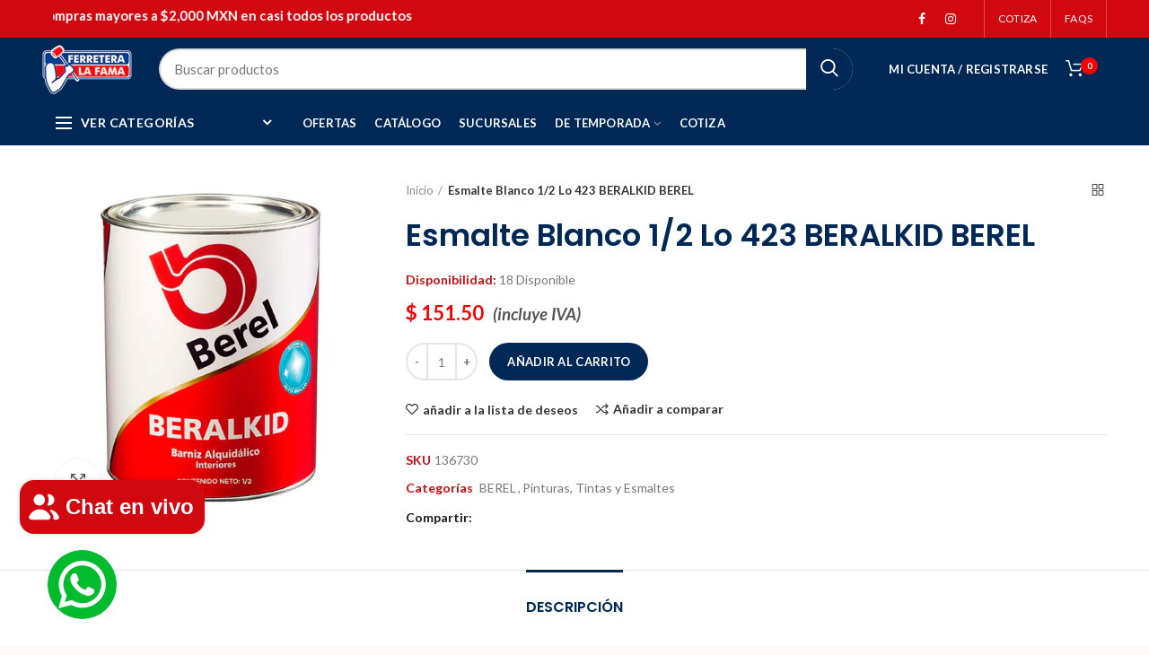

--- FILE ---
content_type: text/html; charset=utf-8
request_url: https://ferrefama.com/products/esmalte-blanco-1-2-litro-423-beralkid-berel
body_size: 54029
content:
<!doctype html>
<!--[if IE 8]> <html class="no-js lt-ie9" lang="en"> <![endif]-->
<!--[if IE 9 ]> <html class="ie9 no-js"> <![endif]-->
<!-- [if (gt IE 9)|!(IE)]><! -->
<html class="no-js">
  <!-- <![endif] -->

  <!-- Hotjar Tracking Code for https://www.ferrefama.com -->
  <script>
        (function(h,o,t,j,a,r){
            h.hj=h.hj||function(){(h.hj.q=h.hj.q||[]).push(arguments)};
            h._hjSettings={hjid:3109662,hjsv:6};
            a=o.getElementsByTagName('head')[0];
            r=o.createElement('script');r.async=1;
            r.src=t+h._hjSettings.hjid+j+h._hjSettings.hjsv;
            a.appendChild(r);
        })(window,document,'https://static.hotjar.com/c/hotjar-','.js?sv=');


       <!-- Google Tag Manager -->
    <script>(function(w,d,s,l,i){w[l]=w[l]||[];w[l].push({'gtm.start':
    new Date().getTime(),event:'gtm.js'});var f=d.getElementsByTagName(s)[0],
    j=d.createElement(s),dl=l!='dataLayer'?'&l='+l:'';j.async=true;j.src=
    'https://www.googletagmanager.com/gtm.js?id='+i+dl;f.parentNode.insertBefore(j,f);
    })(window,document,'script','dataLayer','GTM-W8G3X2V');</script>
    <!-- End Google Tag Manager -->


      <!-- Event snippet for Contacto Whatsapp conversion page -->
    <script>
      gtag('event', 'conversion', {'send_to': 'AW-10945237980/VbfcCLiPzOADENynjOMo'});
    </script>
  </script>
  <head>
    <style>
      .price-box .price del .money {
        color: #999;

      }
       /* estilos precios */
      .product-grid-item .price del .money {
        color: #999;
        text-decoration: line-through; /* SUBRAYADO */
      }


      .product-grid-item .price ins .money {
        color: #F80000;
        font-weight: bold;
      }


      .product-grid-item .price .money {
        color: #F80000;
      }


      .product-grid-item .price del .money,
      .product-grid-item .price ins .money {
        font-size: 0.8 em;


      .price-box .price del .money {
        color: #999;
        text-decoration: line-through;
      }


      .price-box .price ins .money {
        color: #F80000;
        font-weight: bold;
      }


      .price-box .price .money {
        color: #F80000;
      }


      .price-box .price del .money {
        font-size: 0.8em;
      }
      .price-box .price ins .money {
        font-size: 0.9em;
      }



      .brands-widget .brand-item img {
          width: 200%;
          height: auto;
          object-fit: contain;
      }
    </style>
    <style>
                          /* ///////////--/////////////////*/

                        .quantity .money {
                          color: #F80000;
                          font-weight: bold;
                        }

                        .shopify-Price-amount.amount {
                          color: #F80000;
                          font-weight: bold;
                        }


                        .woodmart-cart-number {
                          background-color: #F80000 !important;
                          color: white !important;
                          font-weight: bold;

                        }


                        .product_list_widget .price del .money {
                          color: #999;
                          text-decoration: line-through;
                        }

                        .product_list_widget .price .money {
                          color: #F80000;
                          font-weight: bold;
                        }

                        .autocomplete-suggestion .suggestion-price del .money {
                          color: #999;
                          text-decoration: line-through;

                          }

                        .autocomplete-suggestion .suggestion-price price .shopify-Price-amount amount .money {
                          color: #F80000;
                          font-weight: bold;

                          }

                        .autocomplete-suggestion .suggestion-price {
                        color: #F80000;
                        font-weight: bold;

                        }

                        .autocomplete-suggestion .suggestion-title product-title .highlight {
                        color: #F80000;
                        font-weight: bold;


                        }

                          /* ///////////--/////////////////*/

                        .products-spacing-30 .product {
                            display: flex;
                            flex-wrap: wrap;
                            gap: 30px;


                        .product-grid-item {
                            padding: 15px;
                            border: 2px solid #ccc;
                            background-color: #fff;
                            box-sizing: border-box;
                            flex: 1 1 calc(33.33% - 30px);
                            margin-bottom: 30px;
                            min-height: 300px;
                            text-align: left;
                        }
                        .woodmart-hover-base .product-information {
                            position: relative;
                            padding: 10px;
                            min-height: 150px;
                            display: flex;
                            flex-direction: column;
                            justify-content: space-between;
                        }

                          .shopping-cart-widget-footer .a .button checkout wc-forward {
                           background-color: #002856; /* Color de fondo azul */
                            color: white;
                            font-size: 14px;
                            padding: 12px 30px;
                            border-radius: 35px; /
                            text-decoration: none;s
                            display: inline-block;
                            text-align: center;
                            transition: background-color 0.3s, transform 0.3s ease-in-out;}






                        /* ///////////--/////////////////*/

                       /* RESPONSIVE FIX para íconos sociales */
            .woodmart-social-icons {
              display: flex !important;
              flex-wrap: nowrap !important; /* fuerza a que estén en una sola línea */
              justify-content: center;
              align-items: center;
              gap: 15px;
              overflow-x: auto; /* permite deslizar si es necesario en pantallas pequeñas */
              padding: 10px 0;
            }

            .woodmart-social-icon {
              white-space: nowrap;
            }

            .woodmart-social-icon a {
              display: flex;
              align-items: center;
              gap: 5px;
              font-size: 14px;
              text-decoration: none;
              color: #002856;
              transition: color 0.3s ease;
            }

            .woodmart-social-icon a:hover {
              color: #ff6600;
            }

            .woodmart-social-icon i {
              font-size: 18px;
            }

            /* Para evitar desbordes raros en móviles */
            @media (max-width: 480px) {
              .woodmart-social-icons {
                justify-content: flex-start;
                padding: 10px;
              }

              .woodmart-social-icon a {
                font-size: 13px;
              }

              .woodmart-social-icon i {
                font-size: 16px;
              }
            }

         .post-featured-image img {
             max-width: 70%;  /* o puedes usar 300px, según el efecto deseado */
              height: auto;
              display: block;
              margin: 0 auto;  /* para centrar la imagen */
      }
    </style>

    <!-- Basic page needs ================================================== -->
    <meta charset="utf-8">
    <meta http-equiv="Content-Type" content="text/html; charset=utf-8">
    <link rel="stylesheet" href="https://cdnjs.cloudflare.com/ajax/libs/font-awesome/6.0.0-beta3/css/all.min.css">

    <link rel="shortcut icon" href="//ferrefama.com/cdn/shop/t/2/assets/favicon.ico?v=134961270252526654531623880231" type="image/png">
    
      <title>
        Esmalte Blanco 1/2 Lo 423 BERALKID BEREL
        -
        Ferretera la Fama
      </title>
    

    
      <meta name="description" content="Esmalte alquidálico anticorrosivo de excelente resistencia a la intemperie y gran rendimiento, se caracteriza por su excelente brillo, brochabilidad y nivelado, así como por su alta adhesión y dureza. Secado en 2 horasAlta retención de brilloExcelente niveladopara interiores y/o exterioresAcabado: BrillanteRendimiento ">
    

    <!-- Helpers ================================================== -->
    <!-- /snippets/social-meta-tags.liquid -->


  <meta property="og:type" content="product">
  <meta property="og:title" content="Esmalte Blanco 1/2 Lo 423 BERALKID BEREL">
  
  <meta property="og:image" content="http://ferrefama.com/cdn/shop/products/BERALKID1-2_2b07b53c-6781-4c9e-907c-e8d6e2cd2707_grande.jpg?v=1749159865">
  <meta property="og:image:secure_url" content="https://ferrefama.com/cdn/shop/products/BERALKID1-2_2b07b53c-6781-4c9e-907c-e8d6e2cd2707_grande.jpg?v=1749159865">
  
  <meta property="og:price:amount" content="151.50">
  <meta property="og:price:currency" content="MXN">


  <meta property="og:description" content="Esmalte alquidálico anticorrosivo de excelente resistencia a la intemperie y gran rendimiento, se caracteriza por su excelente brillo, brochabilidad y nivelado, así como por su alta adhesión y dureza. Secado en 2 horasAlta retención de brilloExcelente niveladopara interiores y/o exterioresAcabado: BrillanteRendimiento ">

  <meta property="og:url" content="https://ferrefama.com/products/esmalte-blanco-1-2-litro-423-beralkid-berel">
  <meta property="og:site_name" content="Ferretera la Fama">





<meta name="twitter:card" content="summary">

  <meta name="twitter:title" content="Esmalte Blanco 1/2 Lo 423 BERALKID BEREL">
  <meta name="twitter:description" content="Esmalte alquidálico anticorrosivo de excelente resistencia a la intemperie y gran rendimiento, se caracteriza por su excelente brillo, brochabilidad y nivelado, así como por su alta adhesión y dureza.
Secado en 2 horasAlta retención de brilloExcelente niveladopara  interiores y/o exterioresAcabado: BrillanteRendimiento (a 2 manos)*: 10-12m2/LPresentaciones: 0.250L, 0.500L, 1L, 4L, 19L
">
  <meta name="twitter:image" content="https://ferrefama.com/cdn/shop/products/BERALKID1-2_2b07b53c-6781-4c9e-907c-e8d6e2cd2707_medium.jpg?v=1749159865">
  <meta name="twitter:image:width" content="240">
  <meta name="twitter:image:height" content="240">


    <link rel="canonical" href="https://ferrefama.com/products/esmalte-blanco-1-2-litro-423-beralkid-berel">
    
      <meta name="viewport" content="width=device-width, initial-scale=1, minimum-scale=1, maximum-scale=1">
    

    <meta name="theme-color" content="">
    <link href="//ferrefama.com/cdn/shop/t/2/assets/bootstrap.min.css?v=58221731202380851321622235026" rel="stylesheet" type="text/css" media="all" />
    <!-- CSS ==================================================+ -->

    <link href="//ferrefama.com/cdn/shop/t/2/assets/woodmart.css?v=17988835539178055051622235082" rel="stylesheet" type="text/css" media="all" />
    <link href="//ferrefama.com/cdn/shop/t/2/assets/font-awesome.min.css?v=113312282277748132781622235034" rel="stylesheet" type="text/css" media="all" />
    <link href="//ferrefama.com/cdn/shop/t/2/assets/owl.carousel.min.css?v=145426782246919001381622235066" rel="stylesheet" type="text/css" media="all" />
    <link href="//ferrefama.com/cdn/shop/t/2/assets/magnific-popup.css?v=90148344948437341381622235061" rel="stylesheet" type="text/css" media="all" />
    <link href="//ferrefama.com/cdn/shop/t/2/assets/styles.scss.css?v=62852547553073292731733870699" rel="stylesheet" type="text/css" media="all" />
    <link href="//ferrefama.com/cdn/shop/t/2/assets/photoswipe.css?v=163803283482332198031622235066" rel="stylesheet" type="text/css" media="all" />
    
      <link href="//ferrefama.com/cdn/shop/t/2/assets/slick.css?v=125232003112979732261622235071" rel="stylesheet" type="text/css" media="all" />
      <link href="//ferrefama.com/cdn/shop/t/2/assets/threesixty.css?v=128411023847657240841622235075" rel="stylesheet" type="text/css" media="all" />
    
    <link href="//ferrefama.com/cdn/shop/t/2/assets/animate.css?v=46562366335879635691622235021" rel="stylesheet" type="text/css" media="all" />
    <link href="//ferrefama.com/cdn/shop/t/2/assets/color-config.scss.css?v=59352778264762807361739929829" rel="stylesheet" type="text/css" media="all" />
    <!-- Header hook for plugins ================================================== -->
    <script>window.performance && window.performance.mark && window.performance.mark('shopify.content_for_header.start');</script><meta name="google-site-verification" content="4tLe4K5mp_egqk_IXda-PIS-5ocVbxHG_kwhyR-vMQQ">
<meta id="shopify-digital-wallet" name="shopify-digital-wallet" content="/57174819021/digital_wallets/dialog">
<meta name="shopify-checkout-api-token" content="0a3189e34607d540eff62d7ad5a16938">
<meta id="in-context-paypal-metadata" data-shop-id="57174819021" data-venmo-supported="false" data-environment="production" data-locale="es_ES" data-paypal-v4="true" data-currency="MXN">
<link rel="alternate" type="application/json+oembed" href="https://ferrefama.com/products/esmalte-blanco-1-2-litro-423-beralkid-berel.oembed">
<script async="async" src="/checkouts/internal/preloads.js?locale=es-MX"></script>
<script id="shopify-features" type="application/json">{"accessToken":"0a3189e34607d540eff62d7ad5a16938","betas":["rich-media-storefront-analytics"],"domain":"ferrefama.com","predictiveSearch":true,"shopId":57174819021,"locale":"es"}</script>
<script>var Shopify = Shopify || {};
Shopify.shop = "ferrefama.myshopify.com";
Shopify.locale = "es";
Shopify.currency = {"active":"MXN","rate":"1.0"};
Shopify.country = "MX";
Shopify.theme = {"name":"Ferre Fama 2021","id":123075526861,"schema_name":"Woodmart","schema_version":"1.4","theme_store_id":null,"role":"main"};
Shopify.theme.handle = "null";
Shopify.theme.style = {"id":null,"handle":null};
Shopify.cdnHost = "ferrefama.com/cdn";
Shopify.routes = Shopify.routes || {};
Shopify.routes.root = "/";</script>
<script type="module">!function(o){(o.Shopify=o.Shopify||{}).modules=!0}(window);</script>
<script>!function(o){function n(){var o=[];function n(){o.push(Array.prototype.slice.apply(arguments))}return n.q=o,n}var t=o.Shopify=o.Shopify||{};t.loadFeatures=n(),t.autoloadFeatures=n()}(window);</script>
<script id="shop-js-analytics" type="application/json">{"pageType":"product"}</script>
<script defer="defer" async type="module" src="//ferrefama.com/cdn/shopifycloud/shop-js/modules/v2/client.init-shop-cart-sync_DaR8I8JV.es.esm.js"></script>
<script defer="defer" async type="module" src="//ferrefama.com/cdn/shopifycloud/shop-js/modules/v2/chunk.common_CvUpgQgQ.esm.js"></script>
<script type="module">
  await import("//ferrefama.com/cdn/shopifycloud/shop-js/modules/v2/client.init-shop-cart-sync_DaR8I8JV.es.esm.js");
await import("//ferrefama.com/cdn/shopifycloud/shop-js/modules/v2/chunk.common_CvUpgQgQ.esm.js");

  window.Shopify.SignInWithShop?.initShopCartSync?.({"fedCMEnabled":true,"windoidEnabled":true});

</script>
<script>(function() {
  var isLoaded = false;
  function asyncLoad() {
    if (isLoaded) return;
    isLoaded = true;
    var urls = ["https:\/\/s3.amazonaws.com\/conektaapi\/v1.0.0\/js\/conekta_shopify.js?shop=ferrefama.myshopify.com","https:\/\/chimpstatic.com\/mcjs-connected\/js\/users\/98d1299e8b41021a209ca5c39\/a6d24b73f8670ebf5d272bef8.js?shop=ferrefama.myshopify.com","https:\/\/cdn.autoketing.org\/sdk-cdn\/sales-pop\/dist\/sales-pop-embed.js?t=1728590710387532675\u0026shop=ferrefama.myshopify.com","https:\/\/configs.carthike.com\/carthike.js?shop=ferrefama.myshopify.com","https:\/\/cdn.shopify.com\/s\/files\/1\/0571\/7481\/9021\/t\/2\/assets\/rev_57174819021.js?v=1737667426\u0026shop=ferrefama.myshopify.com","https:\/\/blog.sfapp.magefan.top\/js\/mfLoadSearchScripts.js?shop=ferrefama.myshopify.com"];
    for (var i = 0; i < urls.length; i++) {
      var s = document.createElement('script');
      s.type = 'text/javascript';
      s.async = true;
      s.src = urls[i];
      var x = document.getElementsByTagName('script')[0];
      x.parentNode.insertBefore(s, x);
    }
  };
  if(window.attachEvent) {
    window.attachEvent('onload', asyncLoad);
  } else {
    window.addEventListener('load', asyncLoad, false);
  }
})();</script>
<script id="__st">var __st={"a":57174819021,"offset":-21600,"reqid":"e90be779-3d86-4fae-adae-6d0cef876bcd-1765306512","pageurl":"ferrefama.com\/products\/esmalte-blanco-1-2-litro-423-beralkid-berel","u":"09091f8b00f4","p":"product","rtyp":"product","rid":6829325091021};</script>
<script>window.ShopifyPaypalV4VisibilityTracking = true;</script>
<script id="captcha-bootstrap">!function(){'use strict';const t='contact',e='account',n='new_comment',o=[[t,t],['blogs',n],['comments',n],[t,'customer']],c=[[e,'customer_login'],[e,'guest_login'],[e,'recover_customer_password'],[e,'create_customer']],r=t=>t.map((([t,e])=>`form[action*='/${t}']:not([data-nocaptcha='true']) input[name='form_type'][value='${e}']`)).join(','),a=t=>()=>t?[...document.querySelectorAll(t)].map((t=>t.form)):[];function s(){const t=[...o],e=r(t);return a(e)}const i='password',u='form_key',d=['recaptcha-v3-token','g-recaptcha-response','h-captcha-response',i],f=()=>{try{return window.sessionStorage}catch{return}},m='__shopify_v',_=t=>t.elements[u];function p(t,e,n=!1){try{const o=window.sessionStorage,c=JSON.parse(o.getItem(e)),{data:r}=function(t){const{data:e,action:n}=t;return t[m]||n?{data:e,action:n}:{data:t,action:n}}(c);for(const[e,n]of Object.entries(r))t.elements[e]&&(t.elements[e].value=n);n&&o.removeItem(e)}catch(o){console.error('form repopulation failed',{error:o})}}const l='form_type',E='cptcha';function T(t){t.dataset[E]=!0}const w=window,h=w.document,L='Shopify',v='ce_forms',y='captcha';let A=!1;((t,e)=>{const n=(g='f06e6c50-85a8-45c8-87d0-21a2b65856fe',I='https://cdn.shopify.com/shopifycloud/storefront-forms-hcaptcha/ce_storefront_forms_captcha_hcaptcha.v1.5.2.iife.js',D={infoText:'Protegido por hCaptcha',privacyText:'Privacidad',termsText:'Términos'},(t,e,n)=>{const o=w[L][v],c=o.bindForm;if(c)return c(t,g,e,D).then(n);var r;o.q.push([[t,g,e,D],n]),r=I,A||(h.body.append(Object.assign(h.createElement('script'),{id:'captcha-provider',async:!0,src:r})),A=!0)});var g,I,D;w[L]=w[L]||{},w[L][v]=w[L][v]||{},w[L][v].q=[],w[L][y]=w[L][y]||{},w[L][y].protect=function(t,e){n(t,void 0,e),T(t)},Object.freeze(w[L][y]),function(t,e,n,w,h,L){const[v,y,A,g]=function(t,e,n){const i=e?o:[],u=t?c:[],d=[...i,...u],f=r(d),m=r(i),_=r(d.filter((([t,e])=>n.includes(e))));return[a(f),a(m),a(_),s()]}(w,h,L),I=t=>{const e=t.target;return e instanceof HTMLFormElement?e:e&&e.form},D=t=>v().includes(t);t.addEventListener('submit',(t=>{const e=I(t);if(!e)return;const n=D(e)&&!e.dataset.hcaptchaBound&&!e.dataset.recaptchaBound,o=_(e),c=g().includes(e)&&(!o||!o.value);(n||c)&&t.preventDefault(),c&&!n&&(function(t){try{if(!f())return;!function(t){const e=f();if(!e)return;const n=_(t);if(!n)return;const o=n.value;o&&e.removeItem(o)}(t);const e=Array.from(Array(32),(()=>Math.random().toString(36)[2])).join('');!function(t,e){_(t)||t.append(Object.assign(document.createElement('input'),{type:'hidden',name:u})),t.elements[u].value=e}(t,e),function(t,e){const n=f();if(!n)return;const o=[...t.querySelectorAll(`input[type='${i}']`)].map((({name:t})=>t)),c=[...d,...o],r={};for(const[a,s]of new FormData(t).entries())c.includes(a)||(r[a]=s);n.setItem(e,JSON.stringify({[m]:1,action:t.action,data:r}))}(t,e)}catch(e){console.error('failed to persist form',e)}}(e),e.submit())}));const S=(t,e)=>{t&&!t.dataset[E]&&(n(t,e.some((e=>e===t))),T(t))};for(const o of['focusin','change'])t.addEventListener(o,(t=>{const e=I(t);D(e)&&S(e,y())}));const B=e.get('form_key'),M=e.get(l),P=B&&M;t.addEventListener('DOMContentLoaded',(()=>{const t=y();if(P)for(const e of t)e.elements[l].value===M&&p(e,B);[...new Set([...A(),...v().filter((t=>'true'===t.dataset.shopifyCaptcha))])].forEach((e=>S(e,t)))}))}(h,new URLSearchParams(w.location.search),n,t,e,['guest_login'])})(!0,!0)}();</script>
<script integrity="sha256-52AcMU7V7pcBOXWImdc/TAGTFKeNjmkeM1Pvks/DTgc=" data-source-attribution="shopify.loadfeatures" defer="defer" src="//ferrefama.com/cdn/shopifycloud/storefront/assets/storefront/load_feature-81c60534.js" crossorigin="anonymous"></script>
<script data-source-attribution="shopify.dynamic_checkout.dynamic.init">var Shopify=Shopify||{};Shopify.PaymentButton=Shopify.PaymentButton||{isStorefrontPortableWallets:!0,init:function(){window.Shopify.PaymentButton.init=function(){};var t=document.createElement("script");t.src="https://ferrefama.com/cdn/shopifycloud/portable-wallets/latest/portable-wallets.es.js",t.type="module",document.head.appendChild(t)}};
</script>
<script data-source-attribution="shopify.dynamic_checkout.buyer_consent">
  function portableWalletsHideBuyerConsent(e){var t=document.getElementById("shopify-buyer-consent"),n=document.getElementById("shopify-subscription-policy-button");t&&n&&(t.classList.add("hidden"),t.setAttribute("aria-hidden","true"),n.removeEventListener("click",e))}function portableWalletsShowBuyerConsent(e){var t=document.getElementById("shopify-buyer-consent"),n=document.getElementById("shopify-subscription-policy-button");t&&n&&(t.classList.remove("hidden"),t.removeAttribute("aria-hidden"),n.addEventListener("click",e))}window.Shopify?.PaymentButton&&(window.Shopify.PaymentButton.hideBuyerConsent=portableWalletsHideBuyerConsent,window.Shopify.PaymentButton.showBuyerConsent=portableWalletsShowBuyerConsent);
</script>
<script data-source-attribution="shopify.dynamic_checkout.cart.bootstrap">document.addEventListener("DOMContentLoaded",(function(){function t(){return document.querySelector("shopify-accelerated-checkout-cart, shopify-accelerated-checkout")}if(t())Shopify.PaymentButton.init();else{new MutationObserver((function(e,n){t()&&(Shopify.PaymentButton.init(),n.disconnect())})).observe(document.body,{childList:!0,subtree:!0})}}));
</script>
<link id="shopify-accelerated-checkout-styles" rel="stylesheet" media="screen" href="https://ferrefama.com/cdn/shopifycloud/portable-wallets/latest/accelerated-checkout-backwards-compat.css" crossorigin="anonymous">
<style id="shopify-accelerated-checkout-cart">
        #shopify-buyer-consent {
  margin-top: 1em;
  display: inline-block;
  width: 100%;
}

#shopify-buyer-consent.hidden {
  display: none;
}

#shopify-subscription-policy-button {
  background: none;
  border: none;
  padding: 0;
  text-decoration: underline;
  font-size: inherit;
  cursor: pointer;
}

#shopify-subscription-policy-button::before {
  box-shadow: none;
}

      </style>

<script>window.performance && window.performance.mark && window.performance.mark('shopify.content_for_header.end');</script>
    <!-- /snippets/oldIE-js.liquid -->


<!--[if lt IE 9]>
<script src="//cdnjs.cloudflare.com/ajax/libs/html5shiv/3.7.2/html5shiv.min.js" type="text/javascript"></script>
<script src="//ferrefama.com/cdn/shop/t/2/assets/respond.min.js?v=52248677837542619231622235069" type="text/javascript"></script>
<link href="//ferrefama.com/cdn/shop/t/2/assets/respond-proxy.html" id="respond-proxy" rel="respond-proxy" />
<link href="//ferrefama.com/search?q=f4726ccc5928236c4e6f5e14241d08ac" id="respond-redirect" rel="respond-redirect" />
<script src="//ferrefama.com/search?q=f4726ccc5928236c4e6f5e14241d08ac" type="text/javascript"></script>
<![endif]-->



    <script src="//ferrefama.com/cdn/shop/t/2/assets/vendor.js?v=113621509916466055761622235076" type="text/javascript"></script>
    <script src="//ferrefama.com/cdn/shop/t/2/assets/bootstrap.min.js?v=135618559580299884151622235026" type="text/javascript"></script>
    
<link
        href="//fonts.googleapis.com/css?family=Lato:300italic,400italic,500italic,600italic,700italic,800italic,700,300,600,800,400,500&amp;subset=cyrillic-ext,greek-ext,latin,latin-ext,cyrillic,greek,vietnamese"
        rel="stylesheet"
        type="text/css"
      ><link
        href="//fonts.googleapis.com/css?family=Poppins:300italic,400italic,500italic,600italic,700italic,800italic,700,300,600,800,400,500&amp;subset=cyrillic-ext,greek-ext,latin,latin-ext,cyrillic,greek,vietnamese"
        rel="stylesheet"
        type="text/css"
      ><link
        href="//fonts.googleapis.com/css?family=Poppins:300italic,400italic,500italic,600italic,700italic,800italic,700,300,600,800,400,500&amp;subset=cyrillic-ext,greek-ext,latin,latin-ext,cyrillic,greek,vietnamese"
        rel="stylesheet"
        type="text/css"
      ><link
        href="//fonts.googleapis.com/css?family=Poppins:300italic,400italic,500italic,600italic,700italic,800italic,700,300,600,800,400,500&amp;subset=cyrillic-ext,greek-ext,latin,latin-ext,cyrillic,greek,vietnamese"
        rel="stylesheet"
        type="text/css"
      ><link
        href="//fonts.googleapis.com/css?family=Poppins:300italic,400italic,500italic,600italic,700italic,800italic,700,300,600,800,400,500&amp;subset=cyrillic-ext,greek-ext,latin,latin-ext,cyrillic,greek,vietnamese"
        rel="stylesheet"
        type="text/css"
      >
<link
        href="//fonts.googleapis.com/css?family=Lato:300italic,400italic,500italic,600italic,700italic,800italic,700,300,600,800,400,500&amp;subset=cyrillic-ext,greek-ext,latin,latin-ext,cyrillic,greek,vietnamese"
        rel="stylesheet"
        type="text/css"
      ><script type="text/javascript">
      var productsObj = {};
      var swatch_color_type = 3;
      var product_swatch_size = 'size-small';
      var asset_url = '//ferrefama.com/cdn/shop/t/2/assets//?2224';
      var money_format = '<span class="money">$ {{amount}}</span>';
      var multi_language = false;
      var OSName="Unknown OS";
      if (navigator.appVersion.indexOf("Win")!=-1) OSName="Windows";
      if (navigator.appVersion.indexOf("Mac")!=-1) OSName="Mac OS X";
      if (navigator.appVersion.indexOf("X11")!=-1) OSName="UNIX";
      if (navigator.appVersion.indexOf("Linux")!=-1) OSName="Linux";
      $('html').addClass('platform-'+OSName);
    </script>
    <script src="//ferrefama.com/cdn/shop/t/2/assets/lang2.js?v=31446015676001772991622235059" type="text/javascript"></script>
<script>
  var translator = {
    current_lang : jQuery.cookie("language"),
    init: function() {
      translator.updateStyling();	 
      translator.updateLangSwitcher();
    },
    updateStyling: function() {
        var style;
        if (translator.isLang2()) {
          style = "<style>*[data-translate] {visibility:hidden} .lang1 {display:none}</style>";          
        } else {
          style = "<style>*[data-translate] {visibility:visible} .lang2 {display:none}</style>";
        }
        jQuery('head').append(style);
    },
    updateLangSwitcher: function() { 
      if (translator.isLang2()) {
        jQuery(".menu-item-type-language .woodmart-nav-link").removeClass('active');
        jQuery(".menu-item-type-language .woodmart-nav-link.lang-2").addClass("active");
      }
    },
    getTextToTranslate: function(selector) {
      var result = window.lang2;
      var params;
      if (selector.indexOf("|") > 0) {
        var devideList = selector.split("|");
        selector = devideList[0];
        params = devideList[1].split(",");
      }

      var selectorArr = selector.split('.');
      if (selectorArr) {
        for (var i = 0; i < selectorArr.length; i++) {
            result = result[selectorArr[i]];
        }
      } else {
        result = result[selector];
      }
      if (result && result.one && result.other) {
        var countEqual1 = true;
        for (var i = 0; i < params.length; i++) {
          if (params[i].indexOf("count") >= 0) {
            variables = params[i].split(":");
            if (variables.length>1) {
              var count = variables[1];
              if (count > 1) {
                countEqual1 = false;
              }
            }
          }
        } 
        if (countEqual1) {
          result = result.one;
        } else {
          result = result.other;
        }
      } 
      
      if (params && params.length>0) {
        result = result.replace(/{{\s*/g, "{{");
        result = result.replace(/\s*}}/g, "}}");
        for (var i = 0; i < params.length; i++) {
          variables = params[i].split(":");
          if (variables.length>1) {
            result = result.replace("{{"+variables[0]+"}}", variables[1]);
          }          
        }
      }
      

      return result;
    },
    isLang2: function() {
      return translator.current_lang && translator.current_lang == 2;
    }, 
    doTranslate: function(blockSelector) {
      if (translator.isLang2()) {
        jQuery(blockSelector + " [data-translate]").each(function(e) {          
          var item = jQuery(this);
          var selector = item.attr("data-translate");
          var text = translator.getTextToTranslate(selector); 
          if (item.attr("translate-item")) {
            var attribute = item.attr("translate-item");
            if (attribute == 'blog-date-author') {
              item.html(text);
            } else if (attribute!="") {            
              item.attr(attribute,text);
            }
          } else if (item.is("input")) { 
            if(item.is("input[type=search]")){
            	item.attr("placeholder", text);
            }else{
            	item.val(text);
            }
            
          } else {
            item.text(text);
          }
          item.css("visibility","visible");
        });
      }
    }   
  };
  translator.init(); 
  jQuery(document).ready(function() {     
    jQuery('.select-language a').on('click', function(){ 
      var value = jQuery(this).data('lang');
      jQuery.cookie('language', value, {expires:10, path:'/'});
      location.reload();
    });
  	translator.doTranslate("body");
  });
</script>
    <style>
      
      
      
    </style>
  <!-- BEGIN app block: shopify://apps/judge-me-reviews/blocks/judgeme_core/61ccd3b1-a9f2-4160-9fe9-4fec8413e5d8 --><!-- Start of Judge.me Core -->




<link rel="dns-prefetch" href="https://cdnwidget.judge.me">
<link rel="dns-prefetch" href="https://cdn.judge.me">
<link rel="dns-prefetch" href="https://cdn1.judge.me">
<link rel="dns-prefetch" href="https://api.judge.me">

<script data-cfasync='false' class='jdgm-settings-script'>window.jdgmSettings={"pagination":5,"disable_web_reviews":false,"badge_no_review_text":"Sin reseñas","badge_n_reviews_text":"{{ n }} reseña/reseñas","hide_badge_preview_if_no_reviews":true,"badge_hide_text":false,"enforce_center_preview_badge":false,"widget_title":"Reseñas de Clientes","widget_open_form_text":"Escribir una reseña","widget_close_form_text":"Cancelar reseña","widget_refresh_page_text":"Actualizar página","widget_summary_text":"Basado en {{ number_of_reviews }} reseña/reseñas","widget_no_review_text":"Sin reseñas","widget_name_field_text":"Nombre","widget_verified_name_field_text":"Nombre verificado (público)","widget_name_placeholder_text":"Ingrese su nombre (público)","widget_required_field_error_text":"Este campo es obligatorio.","widget_email_field_text":"Correo electrónico","widget_verified_email_field_text":"Correo electrónico verificado (privado, no puede ser editado)","widget_email_placeholder_text":"Ingrese su correo electrónico (privado)","widget_email_field_error_text":"Por favor ingrese un correo electrónico válido","widget_rating_field_text":"Calificación","widget_review_title_field_text":"Título de la Reseña","widget_review_title_placeholder_text":"Dele un título a su reseña","widget_review_body_field_text":"Reseña","widget_review_body_placeholder_text":"Escriba sus comentarios aquí","widget_pictures_field_text":"Imagen/Video (opcional)","widget_submit_review_text":"Enviar Reseña","widget_submit_verified_review_text":"Enviar reseña verificada","widget_submit_success_msg_with_auto_publish":"¡Gracias! Por favor actualice la página en unos momentos para ver su reseña. Puede eliminar o editar su reseña iniciando sesión en \u003ca href='https://judge.me/login' target='_blank' rel='nofollow noopener'\u003eJudge.me\u003c/a\u003e","widget_submit_success_msg_no_auto_publish":"¡Gracias! Su reseña será publicada apenas sea aprobada por el admin de la tienda. Puede eliminar o editar su reseña iniciando sesión en \u003ca href='https://judge.me/login' target='_blank' rel='nofollow noopener'\u003eJudge.me\u003c/a\u003e","widget_show_default_reviews_out_of_total_text":"Mostrando {{ n_reviews_shown }} de {{ n_reviews }} reseñas.","widget_show_all_link_text":"Mostrar todo","widget_show_less_link_text":"Mostrar menos","widget_author_said_text":"{{ reviewer_name }} dijo:","widget_days_text":"Hace {{ n }} día/días","widget_weeks_text":"Hace {{ n }} semana/semanas","widget_months_text":"Hace {{ n }} mes/meses","widget_years_text":"Hace {{ n }} año/años","widget_yesterday_text":"Ayer","widget_today_text":"Hoy","widget_replied_text":"\u003e\u003e {{ shop_name }} respondió:","widget_read_more_text":"Leer más","widget_rating_filter_see_all_text":"Ver todas las reseñas","widget_sorting_most_recent_text":"Más Recientes","widget_sorting_highest_rating_text":"Mejor Rating","widget_sorting_lowest_rating_text":"Peor Rating","widget_sorting_with_pictures_text":"Sólo Fotos","widget_sorting_most_helpful_text":"Más Útiles","widget_open_question_form_text":"Hacer una pregunta","widget_reviews_subtab_text":"Reseñas","widget_questions_subtab_text":"Preguntas","widget_question_label_text":"Pregunta","widget_answer_label_text":"Respuesta","widget_question_placeholder_text":"Escriba su pregunta aquí","widget_submit_question_text":"Enviar pregunta","widget_question_submit_success_text":"¡Gracias por su pregunta! Le notificaremos una vez haya sido contestada.","verified_badge_text":"Verificada","verified_badge_placement":"left-of-reviewer-name","widget_hide_border":false,"widget_social_share":false,"all_reviews_include_out_of_store_products":true,"all_reviews_out_of_store_text":"(fuera de tienda)","all_reviews_product_name_prefix_text":"sobre","enable_review_pictures":true,"review_date_format":"dd/mm/yyyy","widget_product_reviews_subtab_text":"Reseñas de Producto","widget_shop_reviews_subtab_text":"Reseñas de Tienda","widget_write_a_store_review_text":"Escribir una reseña de la tienda","widget_other_languages_heading":"Reseñas en Otros Idiomas","widget_sorting_pictures_first_text":"Fotos Primero","floating_tab_button_name":"★ Reseñas","floating_tab_title":"Deje que los clientes hablen por nosotros","floating_tab_url":"","floating_tab_url_enabled":false,"all_reviews_text_badge_text":"Los clientes nos califican {{ shop.metafields.judgeme.all_reviews_rating | round: 1 }}/5 según {{ shop.metafields.judgeme.all_reviews_count }} reseñas.","all_reviews_text_badge_text_branded_style":"{{ shop.metafields.judgeme.all_reviews_rating | round: 1 }} de 5 estrellas según {{ shop.metafields.judgeme.all_reviews_count }} reseñas","all_reviews_text_badge_url":"","all_reviews_text_style":"branded","featured_carousel_title":"Deje que los clientes hablen por nosotros","featured_carousel_count_text":"de {{ n }} reseñas","featured_carousel_url":"","verified_count_badge_style":"branded","verified_count_badge_url":"","picture_reminder_submit_button":"Subir fotos","widget_sorting_videos_first_text":"Videos Primero","widget_review_pending_text":"Pendiente","remove_microdata_snippet":false,"preview_badge_no_question_text":"Sin preguntas","preview_badge_n_question_text":"{{ number_of_questions }} pregunta/preguntas","widget_search_bar_placeholder":"Buscar reseñas","widget_sorting_verified_only_text":"Sólo verificadas","featured_carousel_verified_badge_enable":true,"featured_carousel_more_reviews_button_text":"Read more reviews","featured_carousel_view_product_button_text":"Ver el producto","all_reviews_page_load_more_text":"Cargar más reseñas","widget_advanced_speed_features":5,"widget_public_name_text":"mostrado públicamente como","default_reviewer_name_has_non_latin":true,"widget_reviewer_anonymous":"Anónimo","medals_widget_title":"Medallas de revisión de Judge.me","widget_invalid_yt_video_url_error_text":"No es una URL de video de YouTube","widget_max_length_field_error_text":"Introduzca no más de {0} caracteres.","widget_verified_by_shop_text":"Verificado por Shop","widget_load_with_code_splitting":true,"widget_ugc_title":"Hecho por nosotros, compartido por ti","widget_ugc_subtitle":"Etiquétanos para ver tu foto destacada en nuestra página","widget_ugc_primary_button_text":"Compra ahora","widget_ugc_secondary_button_text":"Carga más","widget_ugc_reviews_button_text":"Ver reseñas","widget_primary_color":"#000000","widget_summary_average_rating_text":"{{ average_rating }} de 5","widget_media_grid_title":"Fotos y videos de clientes","widget_media_grid_see_more_text":"Ver más","widget_verified_by_judgeme_text":"Verificado por Judge.me","widget_verified_by_judgeme_text_in_store_medals":"Verified by Judge.me","widget_media_field_exceed_quantity_message":"Lo sentimos, solo podemos aceptar {{ max_media }} para una revisión.","widget_media_field_exceed_limit_message":"{{ file_name }} es demasiado grande, seleccione {{ media_type }} menos de {{ size_limit }}MB.","widget_review_submitted_text":"¡Reseña enviada!","widget_question_submitted_text":"¡Pregunta enviada!","widget_close_form_text_question":"Cancelar","widget_write_your_answer_here_text":"Escribe tu respuesta aquí","widget_enabled_branded_link":true,"widget_show_collected_by_judgeme":true,"widget_collected_by_judgeme_text":"recogidos por Judge.me","widget_load_more_text":"Carga más","widget_full_review_text":"Revision completa","widget_read_more_reviews_text":"Leer más reseñas","widget_read_questions_text":"Leer preguntas","widget_questions_and_answers_text":"preguntas y respuestas","widget_verified_by_text":"Verificada por","widget_number_of_reviews_text":"{{ number_of_reviews }} reseñas","widget_back_button_text":"Atrás","widget_next_button_text":"Próximo","widget_custom_forms_filter_button":"Filtros","how_reviews_are_collected":"¿Cómo se recopilan las reseñas?","widget_gdpr_statement":"Cómo utilizamos sus datos: sólo nos pondremos en contacto con usted en relación con la reseña que ha dejado, y sólo si es necesario. al enviar su reseña, usted acepta los \u003ca href='https://judge.me/terms' target='_blank' rel='nofollow noopener'\u003etérminos y condiciones\u003c/a\u003e y \u003ca href='https://judge.me/privacy' target='_blank' rel='nofollow noopener'\u003epolítica de privacidad\u003c/a\u003e y políticas de \u003ca href='https://judge.me/content-policy' target='_blank' rel='nofollow noopener'\u003econtent\u003c/a\u003e de Judge.me.","review_snippet_widget_round_border_style":true,"review_snippet_widget_card_color":"#FFFFFF","review_snippet_widget_slider_arrows_background_color":"#FFFFFF","review_snippet_widget_slider_arrows_color":"#000000","review_snippet_widget_star_color":"#339999","platform":"shopify","branding_url":"https://app.judge.me/reviews","branding_text":"Powered by Judge.me","locale":"en","reply_name":"Ferretera la Fama","widget_version":"3.0","footer":true,"autopublish":true,"review_dates":true,"enable_custom_form":false,"enable_multi_locales_translations":false,"can_be_branded":false,"reply_name_text":"Ferretera la Fama"};</script> <style class='jdgm-settings-style'>﻿.jdgm-xx{left:0}:root{--jdgm-primary-color: #000;--jdgm-secondary-color: rgba(0,0,0,0.1);--jdgm-star-color: #000;--jdgm-write-review-text-color: white;--jdgm-write-review-bg-color: #000000;--jdgm-paginate-color: #000;--jdgm-border-radius: 0;--jdgm-reviewer-name-color: #000000}.jdgm-histogram__bar-content{background-color:#000}.jdgm-rev[data-verified-buyer=true] .jdgm-rev__icon.jdgm-rev__icon:after,.jdgm-rev__buyer-badge.jdgm-rev__buyer-badge{color:white;background-color:#000}.jdgm-review-widget--small .jdgm-gallery.jdgm-gallery .jdgm-gallery__thumbnail-link:nth-child(8) .jdgm-gallery__thumbnail-wrapper.jdgm-gallery__thumbnail-wrapper:before{content:"Ver más"}@media only screen and (min-width: 768px){.jdgm-gallery.jdgm-gallery .jdgm-gallery__thumbnail-link:nth-child(8) .jdgm-gallery__thumbnail-wrapper.jdgm-gallery__thumbnail-wrapper:before{content:"Ver más"}}.jdgm-prev-badge[data-average-rating='0.00']{display:none !important}.jdgm-author-all-initials{display:none !important}.jdgm-author-last-initial{display:none !important}.jdgm-rev-widg__title{visibility:hidden}.jdgm-rev-widg__summary-text{visibility:hidden}.jdgm-prev-badge__text{visibility:hidden}.jdgm-rev__prod-link-prefix:before{content:'sobre'}.jdgm-rev__out-of-store-text:before{content:'(fuera de tienda)'}@media only screen and (min-width: 768px){.jdgm-rev__pics .jdgm-rev_all-rev-page-picture-separator,.jdgm-rev__pics .jdgm-rev__product-picture{display:none}}@media only screen and (max-width: 768px){.jdgm-rev__pics .jdgm-rev_all-rev-page-picture-separator,.jdgm-rev__pics .jdgm-rev__product-picture{display:none}}.jdgm-preview-badge[data-template="product"]{display:none !important}.jdgm-preview-badge[data-template="collection"]{display:none !important}.jdgm-preview-badge[data-template="index"]{display:none !important}.jdgm-review-widget[data-from-snippet="true"]{display:none !important}.jdgm-verified-count-badget[data-from-snippet="true"]{display:none !important}.jdgm-carousel-wrapper[data-from-snippet="true"]{display:none !important}.jdgm-all-reviews-text[data-from-snippet="true"]{display:none !important}.jdgm-medals-section[data-from-snippet="true"]{display:none !important}.jdgm-ugc-media-wrapper[data-from-snippet="true"]{display:none !important}.jdgm-review-snippet-widget .jdgm-rev-snippet-widget__cards-container .jdgm-rev-snippet-card{border-radius:8px;background:#fff}.jdgm-review-snippet-widget .jdgm-rev-snippet-widget__cards-container .jdgm-rev-snippet-card__rev-rating .jdgm-star{color:#399}.jdgm-review-snippet-widget .jdgm-rev-snippet-widget__prev-btn,.jdgm-review-snippet-widget .jdgm-rev-snippet-widget__next-btn{border-radius:50%;background:#fff}.jdgm-review-snippet-widget .jdgm-rev-snippet-widget__prev-btn>svg,.jdgm-review-snippet-widget .jdgm-rev-snippet-widget__next-btn>svg{fill:#000}.jdgm-full-rev-modal.rev-snippet-widget .jm-mfp-container .jm-mfp-content,.jdgm-full-rev-modal.rev-snippet-widget .jm-mfp-container .jdgm-full-rev__icon,.jdgm-full-rev-modal.rev-snippet-widget .jm-mfp-container .jdgm-full-rev__pic-img,.jdgm-full-rev-modal.rev-snippet-widget .jm-mfp-container .jdgm-full-rev__reply{border-radius:8px}.jdgm-full-rev-modal.rev-snippet-widget .jm-mfp-container .jdgm-full-rev[data-verified-buyer="true"] .jdgm-full-rev__icon::after{border-radius:8px}.jdgm-full-rev-modal.rev-snippet-widget .jm-mfp-container .jdgm-full-rev .jdgm-rev__buyer-badge{border-radius:calc( 8px / 2 )}.jdgm-full-rev-modal.rev-snippet-widget .jm-mfp-container .jdgm-full-rev .jdgm-full-rev__replier::before{content:'Ferretera la Fama'}.jdgm-full-rev-modal.rev-snippet-widget .jm-mfp-container .jdgm-full-rev .jdgm-full-rev__product-button{border-radius:calc( 8px * 6 )}
</style> <style class='jdgm-settings-style'></style>

  
  
  
  <style class='jdgm-miracle-styles'>
  @-webkit-keyframes jdgm-spin{0%{-webkit-transform:rotate(0deg);-ms-transform:rotate(0deg);transform:rotate(0deg)}100%{-webkit-transform:rotate(359deg);-ms-transform:rotate(359deg);transform:rotate(359deg)}}@keyframes jdgm-spin{0%{-webkit-transform:rotate(0deg);-ms-transform:rotate(0deg);transform:rotate(0deg)}100%{-webkit-transform:rotate(359deg);-ms-transform:rotate(359deg);transform:rotate(359deg)}}@font-face{font-family:'JudgemeStar';src:url("[data-uri]") format("woff");font-weight:normal;font-style:normal}.jdgm-star{font-family:'JudgemeStar';display:inline !important;text-decoration:none !important;padding:0 4px 0 0 !important;margin:0 !important;font-weight:bold;opacity:1;-webkit-font-smoothing:antialiased;-moz-osx-font-smoothing:grayscale}.jdgm-star:hover{opacity:1}.jdgm-star:last-of-type{padding:0 !important}.jdgm-star.jdgm--on:before{content:"\e000"}.jdgm-star.jdgm--off:before{content:"\e001"}.jdgm-star.jdgm--half:before{content:"\e002"}.jdgm-widget *{margin:0;line-height:1.4;-webkit-box-sizing:border-box;-moz-box-sizing:border-box;box-sizing:border-box;-webkit-overflow-scrolling:touch}.jdgm-hidden{display:none !important;visibility:hidden !important}.jdgm-temp-hidden{display:none}.jdgm-spinner{width:40px;height:40px;margin:auto;border-radius:50%;border-top:2px solid #eee;border-right:2px solid #eee;border-bottom:2px solid #eee;border-left:2px solid #ccc;-webkit-animation:jdgm-spin 0.8s infinite linear;animation:jdgm-spin 0.8s infinite linear}.jdgm-spinner:empty{display:block}.jdgm-prev-badge{display:block !important}

</style>


  
  
   


<script data-cfasync='false' class='jdgm-script'>
!function(e){window.jdgm=window.jdgm||{},jdgm.CDN_HOST="https://cdnwidget.judge.me/",jdgm.API_HOST="https://api.judge.me/",jdgm.CDN_BASE_URL="https://cdn.shopify.com/extensions/019afdab-254d-7a2a-8a58-a440dfa6865d/judgeme-extensions-258/assets/",
jdgm.docReady=function(d){(e.attachEvent?"complete"===e.readyState:"loading"!==e.readyState)?
setTimeout(d,0):e.addEventListener("DOMContentLoaded",d)},jdgm.loadCSS=function(d,t,o,a){
!o&&jdgm.loadCSS.requestedUrls.indexOf(d)>=0||(jdgm.loadCSS.requestedUrls.push(d),
(a=e.createElement("link")).rel="stylesheet",a.class="jdgm-stylesheet",a.media="nope!",
a.href=d,a.onload=function(){this.media="all",t&&setTimeout(t)},e.body.appendChild(a))},
jdgm.loadCSS.requestedUrls=[],jdgm.loadJS=function(e,d){var t=new XMLHttpRequest;
t.onreadystatechange=function(){4===t.readyState&&(Function(t.response)(),d&&d(t.response))},
t.open("GET",e),t.send()},jdgm.docReady((function(){(window.jdgmLoadCSS||e.querySelectorAll(
".jdgm-widget, .jdgm-all-reviews-page").length>0)&&(jdgmSettings.widget_load_with_code_splitting?
parseFloat(jdgmSettings.widget_version)>=3?jdgm.loadCSS(jdgm.CDN_HOST+"widget_v3/base.css"):
jdgm.loadCSS(jdgm.CDN_HOST+"widget/base.css"):jdgm.loadCSS(jdgm.CDN_HOST+"shopify_v2.css"),
jdgm.loadJS(jdgm.CDN_HOST+"loader.js"))}))}(document);
</script>
<noscript><link rel="stylesheet" type="text/css" media="all" href="https://cdnwidget.judge.me/shopify_v2.css"></noscript>

<!-- BEGIN app snippet: theme_fix_tags --><script>
  (function() {
    var jdgmThemeFixes = null;
    if (!jdgmThemeFixes) return;
    var thisThemeFix = jdgmThemeFixes[Shopify.theme.id];
    if (!thisThemeFix) return;

    if (thisThemeFix.html) {
      document.addEventListener("DOMContentLoaded", function() {
        var htmlDiv = document.createElement('div');
        htmlDiv.classList.add('jdgm-theme-fix-html');
        htmlDiv.innerHTML = thisThemeFix.html;
        document.body.append(htmlDiv);
      });
    };

    if (thisThemeFix.css) {
      var styleTag = document.createElement('style');
      styleTag.classList.add('jdgm-theme-fix-style');
      styleTag.innerHTML = thisThemeFix.css;
      document.head.append(styleTag);
    };

    if (thisThemeFix.js) {
      var scriptTag = document.createElement('script');
      scriptTag.classList.add('jdgm-theme-fix-script');
      scriptTag.innerHTML = thisThemeFix.js;
      document.head.append(scriptTag);
    };
  })();
</script>
<!-- END app snippet -->
<!-- End of Judge.me Core -->



<!-- END app block --><!-- BEGIN app block: shopify://apps/globo-mega-menu/blocks/app-embed/7a00835e-fe40-45a5-a615-2eb4ab697b58 -->
<link href="//cdn.shopify.com/extensions/019afcb3-6873-763f-b391-e145d96b1544/menufrontend-286/assets/main-navigation-styles.min.css" rel="stylesheet" type="text/css" media="all" />
<link href="//cdn.shopify.com/extensions/019afcb3-6873-763f-b391-e145d96b1544/menufrontend-286/assets/theme-styles.min.css" rel="stylesheet" type="text/css" media="all" />
<script type="text/javascript" hs-ignore data-cookieconsent="ignore" data-ccm-injected>
document.getElementsByTagName('html')[0].classList.add('globo-menu-loading');
window.GloboMenuConfig = window.GloboMenuConfig || {}
window.GloboMenuConfig.curLocale = "es";
window.GloboMenuConfig.shop = "ferrefama.myshopify.com";
window.GloboMenuConfig.GloboMenuLocale = "es";
window.GloboMenuConfig.locale = "es";
window.menuRootUrl = "";
window.GloboMenuCustomer = false;
window.GloboMenuAssetsUrl = 'https://cdn.shopify.com/extensions/019afcb3-6873-763f-b391-e145d96b1544/menufrontend-286/assets/';
window.GloboMenuFilesUrl = '//ferrefama.com/cdn/shop/files/';
window.GloboMenuLinklists = {"main-menu": [{'url' :"#", 'title': "Marcas"},{'url' :"\/collections\/all", 'title': "Categorías"},{'url' :"\/pages\/sucursales", 'title': "Sucursales"},{'url' :"\/pages\/contact", 'title': "Cotiza"},{'url' :"http:\/\/facturacionferrefama.tufacturacionenlinea.mx\/", 'title': "Facturación"}],"footer": [{'url' :"\/pages\/sucursales", 'title': "Sucursales"},{'url' :"\/pages\/politicas-de-privacidad", 'title': "Políticas de privacidad"},{'url' :"\/pages\/politicas-de-devoluciones", 'title': "Políticas de devoluciones"},{'url' :"\/pages\/politicas-de-envio", 'title': "Políticas de envíos "},{'url' :"\/pages\/terminos-y-condiciones", 'title': "Términos y condiciones"}],"informaci-n": [{'url' :"\/pages\/nosotros", 'title': "Nosotros"},{'url' :"\/pages\/contact", 'title': "Contacto"},{'url' :"\/pages\/faqs", 'title': "Faqs"},{'url' :"\/a\/blog", 'title': "BLOG"}],"cerrajer-a": [{'url' :"\/collections\/cerraduras", 'title': "Cerraduras"},{'url' :"\/collections\/hogar-candados-y-pasadores", 'title': "Candados y Pasadores"},{'url' :"\/collections\/accesorios-de-cerrajeria", 'title': "Accesorios De Cerrajería "}],"construcci-n": [{'url' :"\/collections\/palas-y-picos", 'title': "Construcción"},{'url' :"\/collections\/accesorios-de-ferreteria", 'title': "Accesorios de Ferretería "},{'url' :"\/collections\/fijacion-y-sujecion", 'title': "Fijación y Sujeción"},{'url' :"\/collections\/hogar-escaleras", 'title': "Escaleras y Lonas"},{'url' :"\/collections\/mallas-alambres-y-cadenas", 'title': "Acero"},{'url' :"\/collections\/ruedas-y-correderas", 'title': "Ruedas"},{'url' :"\/collections\/lubricantes-aflojatodo", 'title': "Lubricantes"}],"jardiner-a": [{'url' :"\/collections\/valvulas-jardin", 'title': "Válvulas "},{'url' :"\/collections\/conexiones-para-manguera-jardin", 'title': "Mangueras Y Accesorios"},{'url' :"\/collections\/fumigadores-y-insecticidas", 'title': "Fumigadores E Insecticidas "},{'url' :"\/collections\/jardin-herramientas-para-jardin", 'title': "Herramientas Para Jardín"}],"electricidad": [{'url' :"\/collections\/iluminacion-1", 'title': "Iluminación"},{'url' :"\/collections\/accesorios-de-conexiones", 'title': "Accesorios Para Conexiones"},{'url' :"\/collections\/artefactos-electricos", 'title': "Artefactos Eléctricos"},{'url' :"\/collections\/cables-electricos", 'title': "Cables Eléctricos "},{'url' :"\/collections\/conduit-y-poliductos", 'title': "Conduit y Poliductos"},{'url' :"\/collections\/herramientas-y-accesorios", 'title': "Herramientas y Accesorios"},{'url' :"\/collections\/centros-de-carga-e-interruptores", 'title': "Centros De Carga e Interruptores "}],"ferreter-a": [{'url' :"\/collections\/adhesivos-selladores-y-cintas-cintas", 'title': "Cintas"},{'url' :"\/collections\/adhesivos", 'title': "Adhesivos"},{'url' :"\/collections\/adhesivos-selladores-y-cintas-silicones", 'title': "Silicones"},{'url' :"\/collections\/tenazit", 'title': "Selladores"}],"herramienta-de-poder": [{'url' :"\/collections\/esmeriladoras", 'title': "Esmeriladoras"},{'url' :"\/collections\/herramientas-para-concreto", 'title': "Herramientas Para Concreto"},{'url' :"\/collections\/esmeriladoras", 'title': "Esmeriladoras"},{'url' :"\/collections\/motosierras", 'title': "Motosierras"},{'url' :"\/collections\/pistolas-de-calor", 'title': "Pistolas de Calor"},{'url' :"\/collections\/pistolas-de-impacto-neumatica", 'title': "Pistolas De Impacto Neumática"},{'url' :"\/collections\/sierras-cinta", 'title': "Sierras Cinta"},{'url' :"\/collections\/sierras", 'title': "Sierras"},{'url' :"\/collections\/sierras-taza", 'title': "Sierras Taza"},{'url' :"\/collections\/taladros", 'title': "Taladros"}],"pintura": [{'url' :"\/collections\/rodillos-y-charolas-para-pintar", 'title': "Rodillos, Brochas, Charolas y Pistolas"},{'url' :"\/collections\/pintura-en-aerosol", 'title': "Pintura en Aerosol"},{'url' :"\/collections\/byp\/Pinturas+Tintas-y-Esmaltes", 'title': "Pinturas, Tintas y Esmaltes"},{'url' :"\/collections\/barnices-y-acabados", 'title': "Barnices y Acabados"}],"plomer-a": [{'url' :"\/collections\/sanitarios-y-lavabos", 'title': "Sanitarios Y Lavabos "},{'url' :"\/collections\/lavanderia", 'title': "Lavandería"},{'url' :"\/collections\/jardin", 'title': "Jardín"},{'url' :"\/collections\/tuberias-y-conexiones", 'title': "Conexiones"},{'url' :"\/collections\/cocina", 'title': "Cocina"},{'url' :"\/collections\/accesorios-1", 'title': "Accesorios"},{'url' :"\/collections\/calentadores-y-tanques", 'title': "Calentadores Y Tanques"},{'url' :"\/collections\/tinacos-y-cisternas", 'title': "Tinacos Y Cisternas"},{'url' :"\/collections\/bomba-de-agua", 'title': "Bombas"}],"seguridad": [{'url' :"\/collections\/senalizacion-vial-y-construccion", 'title': "Señalizacion Vial y Construcción"},{'url' :"\/collections\/arneses-bandas-eslingas", 'title': "Arneses, Bandas, Eslingas"},{'url' :"\/collections\/ropa-y-calzado-industrial", 'title': "Ropa y Calzado"},{'url' :"\/collections\/fajas", 'title': "Fajas"},{'url' :"\/collections\/chalecos", 'title': "Chalecos"},{'url' :"\/collections\/guantes", 'title': "Guantes"},{'url' :"\/collections\/cascos-y-caretas", 'title': "Cascos y Caretas "},{'url' :"\/collections\/lentes-de-seguridad-y-mascarillas", 'title': "Lentes de Seguridad y Mascarillas"},{'url' :"\/collections\/accesorios", 'title': "Accesorios"},{'url' :"\/collections\/cintas-preventivas", 'title': "Cintas Preventivas"}],"soldaduras-y-accesorios": [{'url' :"\/collections\/almohadillas-de-fibra", 'title': "Almohadillas De Fibra"},{'url' :"\/collections\/discos-laminados-y-de-lija", 'title': "Discos Laminados y de Lija"},{'url' :"\/collections\/discos-abrasivos-de-corte-y-desbaste\/Abrasivos+Discos-de-Corte-y-Desbaste", 'title': "Discos de Corte y Desbaste"},{'url' :"\/collections\/ruedas-abrasivas", 'title': "Ruedas y Copas"},{'url' :"\/collections\/limas-rotativas-y-rectificadores-de-diamante", 'title': "Limas y Lijas"},{'url' :"\/collections\/abrasivos-discos-laminados", 'title': "Discos Laminados"}],"ferreter-a-mega-men": [{'url' :"\/collections\/compresores-e-inversores", 'title': "Compresores E Inversores"},{'url' :"\/collections\/pistolas-de-calor-y-pistolas-de-impacto", 'title': "Pistolas De Calor Y Pistolas De Impacto "},{'url' :"\/collections\/atornilladores", 'title': "Atornilladores Y Destornilladores"},{'url' :"\/collections\/sierras", 'title': "Herramienta De Corte"},{'url' :"\/collections\/esmeriladoras", 'title': "Herramienta De Acabado"},{'url' :"\/collections\/accesorios-para-taladros-y-rotomartillos", 'title': "Rotomartillos, Taladros Y Martillos Demoledor"},{'url' :"\/collections\/accesorios-para-taladros-y-rotomartillos", 'title': "Accesorios Para Herramienta De Poder "}],"herramientas-mega-men": [{'url' :"\/collections\/destornilladores", 'title': "Herramienta Ajustable"},{'url' :"#", 'title': "Herramienta de Corte"},{'url' :"\/collections\/herramienta-de-fijacion", 'title': "Herramienta de Fijación "},{'url' :"\/collections\/accesorios-de-herramienta-manual", 'title': "Accesorios De Herramienta Manual "},{'url' :"\/collections\/herramienta-manual-medicion", 'title': "Herramientas De Medición "}],"plomer-a-mega-men": [{'url' :"#", 'title': "Sección 1"},{'url' :"#", 'title': "Sección 2"},{'url' :"#", 'title': "Sección 3"}],"men-m-vil": [{'url' :"\/collections\/hogar-limpieza", 'title': "Hogar"},{'url' :"\/collections\/electricidad", 'title': "Electricidad"},{'url' :"\/collections\/seguridad", 'title': "Seguridad"},{'url' :"\/collections\/ferreteria", 'title': "Ferretería"},{'url' :"\/collections\/herramienta", 'title': "Herramienta Manual"},{'url' :"\/collections\/jardineria", 'title': "Jardinería"},{'url' :"\/collections\/plomeria", 'title': "Plomería"},{'url' :"\/collections\/cerrajeria", 'title': "Cerrajería"},{'url' :"#", 'title': "Abrasivos"}],"hogar": [{'url' :"\/collections\/bano", 'title': "Baño"},{'url' :"\/collections\/jardineria", 'title': "Jardinería"},{'url' :"\/collections\/hogar-limpieza\/Hogar+Limpieza", 'title': "Limpieza"},{'url' :"\/collections\/hogar-utensilios-de-cocina", 'title': "Cocina"},{'url' :"\/collections\/hogar-impermeabilizantes", 'title': " Impermeabilizantes y Recubrimientos"},{'url' :"\/collections\/hogar-ventiladores\/Hogar+Ventiladores", 'title': "Ventilación"},{'url' :"\/collections\/buzones-timbres-y-numeros", 'title': "Exterior"},{'url' :"\/collections\/termos-y-hieleras", 'title': "Termos y Hieleras"},{'url' :"\/collections\/hogar-mezcladoras-para-lavabos-y-repuestos", 'title': "Mezcladoras para Lavabos y Repuestos"}],"ofertas": [{'url' :"\/pages\/ofertas", 'title': "Ofertas"}],"plomer-a-2": [{'url' :"\/collections\/alimentadores-o-conectores-flexibles", 'title': "Alimentadores"},{'url' :"\/collections\/herrajes-para-wc-1", 'title': "Herrajes Y Cespol"},{'url' :"\/collections\/regaderas", 'title': "Grifería"},{'url' :"\/collections\/accesorios-1", 'title': "Accesorios "},{'url' :"\/collections\/tuberias-y-conexiones", 'title': "Conexiones"},{'url' :"\/collections\/calentadores-y-tanques", 'title': "Calentadores Y Tanques"},{'url' :"\/collections\/tinacos-y-cisternas", 'title': "Tinacos Y Bombas"}],"plomer-a-2": [{'url' :"\/collections\/accesorios-1", 'title': "Accesorios "},{'url' :"\/collections\/regaderas", 'title': "Grifería"},{'url' :"\/collections\/tuberias-y-conexiones", 'title': "Conexiones"},{'url' :"\/collections\/alimentadores-o-conectores-flexibles", 'title': "Alimentadores"},{'url' :"\/collections\/herrajes-para-wc-1", 'title': "Herrajes Y Cespol"},{'url' :"\/collections\/tinacos-y-cisternas", 'title': "Tinacos Y Bombas"},{'url' :"\/collections\/calentadores-y-tanques", 'title': "Calentadores Y Tanques"}],"menunuevo": [{'url' :"https:\/\/ferrefama.com\/collections\/all", 'title': "Catálogo"},{'url' :"\/pages\/contact", 'title': "Cotiza "},{'url' :"http:\/\/facturacionferrefama.tufacturacionenlinea.mx\/index.php", 'title': "Facturación "}],"menu-inferior-n": [{'url' :"https:\/\/ferrefama.com\/pages\/faqs", 'title': "Preguntas Frecuentes"},{'url' :"https:\/\/ferrefama.com\/pages\/politicas-de-privacidad", 'title': "Políticas de privacidad"},{'url' :"https:\/\/ferrefama.com\/pages\/politicas-de-devoluciones", 'title': "Políticas de devoluciones"},{'url' :"https:\/\/ferrefama.com\/pages\/terminos-y-condiciones", 'title': "Términos y condiciones"}],"customer-account-main-menu": [{'url' :"\/", 'title': "Tienda"},{'url' :"https:\/\/shopify.com\/57174819021\/account\/orders?locale=es\u0026region_country=MX", 'title': "Orders"},{'url' :"https:\/\/shopify.com\/57174819021\/account\/pages\/83c32665-6c37-4ad0-a13c-bd21069b037f?locale=es\u0026region_country=MX", 'title': "Mis reseñas"}],"review": [{'url' :"https:\/\/shopify.com\/57174819021\/account\/pages\/83c32665-6c37-4ad0-a13c-bd21069b037f?locale=es\u0026region_country=MX", 'title': "Review"}],"blog": [{'url' :"\/a\/blog", 'title': "Blog"}]}
window.GloboMenuConfig.is_app_embedded = true;
window.showAdsInConsole = true;
</script>
<link href="//cdn.shopify.com/extensions/019afcb3-6873-763f-b391-e145d96b1544/menufrontend-286/assets/font-awesome.min.css" rel="stylesheet" type="text/css" media="all" />


<script>if(window.AVADA_SPEED_WHITELIST){const gmm_w = new RegExp("globo-mega-menu", 'i');if(Array.isArray(window.AVADA_SPEED_WHITELIST)){window.AVADA_SPEED_WHITELIST.push(gmm_w);}else{window.AVADA_SPEED_WHITELIST = [gmm_w];}}</script>
<!-- END app block --><!-- BEGIN app block: shopify://apps/xo-insert-code/blocks/insert-code-header/72017b12-3679-442e-b23c-5c62460717f5 --><!-- XO-InsertCode Header -->


<!-- End: XO-InsertCode Header -->


<!-- END app block --><!-- BEGIN app block: shopify://apps/sales-popup-autoketing-pop/blocks/app-embed/3a6fc4fb-65c3-4842-8241-9c5e581ca83e -->
<!-- END app block --><script src="https://cdn.shopify.com/extensions/019afdab-254d-7a2a-8a58-a440dfa6865d/judgeme-extensions-258/assets/loader.js" type="text/javascript" defer="defer"></script>
<script src="https://cdn.shopify.com/extensions/019afcb3-6873-763f-b391-e145d96b1544/menufrontend-286/assets/globo.menu.index.js" type="text/javascript" defer="defer"></script>
<script src="https://cdn.shopify.com/extensions/019a1599-66f1-7c9b-aa00-c632e552a11c/sales-popup-autoketing-pop-20/assets/sales-pop-embed.js" type="text/javascript" defer="defer"></script>
<script src="https://cdn.shopify.com/extensions/55fefd76-35ff-4656-98b5-29ebc814b57d/tydal-reviews-21/assets/rev-app-embed.js" type="text/javascript" defer="defer"></script>
<script src="https://cdn.shopify.com/extensions/7bc9bb47-adfa-4267-963e-cadee5096caf/inbox-1252/assets/inbox-chat-loader.js" type="text/javascript" defer="defer"></script>
<link href="https://monorail-edge.shopifysvc.com" rel="dns-prefetch">
<script>(function(){if ("sendBeacon" in navigator && "performance" in window) {try {var session_token_from_headers = performance.getEntriesByType('navigation')[0].serverTiming.find(x => x.name == '_s').description;} catch {var session_token_from_headers = undefined;}var session_cookie_matches = document.cookie.match(/_shopify_s=([^;]*)/);var session_token_from_cookie = session_cookie_matches && session_cookie_matches.length === 2 ? session_cookie_matches[1] : "";var session_token = session_token_from_headers || session_token_from_cookie || "";function handle_abandonment_event(e) {var entries = performance.getEntries().filter(function(entry) {return /monorail-edge.shopifysvc.com/.test(entry.name);});if (!window.abandonment_tracked && entries.length === 0) {window.abandonment_tracked = true;var currentMs = Date.now();var navigation_start = performance.timing.navigationStart;var payload = {shop_id: 57174819021,url: window.location.href,navigation_start,duration: currentMs - navigation_start,session_token,page_type: "product"};window.navigator.sendBeacon("https://monorail-edge.shopifysvc.com/v1/produce", JSON.stringify({schema_id: "online_store_buyer_site_abandonment/1.1",payload: payload,metadata: {event_created_at_ms: currentMs,event_sent_at_ms: currentMs}}));}}window.addEventListener('pagehide', handle_abandonment_event);}}());</script>
<script id="web-pixels-manager-setup">(function e(e,d,r,n,o){if(void 0===o&&(o={}),!Boolean(null===(a=null===(i=window.Shopify)||void 0===i?void 0:i.analytics)||void 0===a?void 0:a.replayQueue)){var i,a;window.Shopify=window.Shopify||{};var t=window.Shopify;t.analytics=t.analytics||{};var s=t.analytics;s.replayQueue=[],s.publish=function(e,d,r){return s.replayQueue.push([e,d,r]),!0};try{self.performance.mark("wpm:start")}catch(e){}var l=function(){var e={modern:/Edge?\/(1{2}[4-9]|1[2-9]\d|[2-9]\d{2}|\d{4,})\.\d+(\.\d+|)|Firefox\/(1{2}[4-9]|1[2-9]\d|[2-9]\d{2}|\d{4,})\.\d+(\.\d+|)|Chrom(ium|e)\/(9{2}|\d{3,})\.\d+(\.\d+|)|(Maci|X1{2}).+ Version\/(15\.\d+|(1[6-9]|[2-9]\d|\d{3,})\.\d+)([,.]\d+|)( \(\w+\)|)( Mobile\/\w+|) Safari\/|Chrome.+OPR\/(9{2}|\d{3,})\.\d+\.\d+|(CPU[ +]OS|iPhone[ +]OS|CPU[ +]iPhone|CPU IPhone OS|CPU iPad OS)[ +]+(15[._]\d+|(1[6-9]|[2-9]\d|\d{3,})[._]\d+)([._]\d+|)|Android:?[ /-](13[3-9]|1[4-9]\d|[2-9]\d{2}|\d{4,})(\.\d+|)(\.\d+|)|Android.+Firefox\/(13[5-9]|1[4-9]\d|[2-9]\d{2}|\d{4,})\.\d+(\.\d+|)|Android.+Chrom(ium|e)\/(13[3-9]|1[4-9]\d|[2-9]\d{2}|\d{4,})\.\d+(\.\d+|)|SamsungBrowser\/([2-9]\d|\d{3,})\.\d+/,legacy:/Edge?\/(1[6-9]|[2-9]\d|\d{3,})\.\d+(\.\d+|)|Firefox\/(5[4-9]|[6-9]\d|\d{3,})\.\d+(\.\d+|)|Chrom(ium|e)\/(5[1-9]|[6-9]\d|\d{3,})\.\d+(\.\d+|)([\d.]+$|.*Safari\/(?![\d.]+ Edge\/[\d.]+$))|(Maci|X1{2}).+ Version\/(10\.\d+|(1[1-9]|[2-9]\d|\d{3,})\.\d+)([,.]\d+|)( \(\w+\)|)( Mobile\/\w+|) Safari\/|Chrome.+OPR\/(3[89]|[4-9]\d|\d{3,})\.\d+\.\d+|(CPU[ +]OS|iPhone[ +]OS|CPU[ +]iPhone|CPU IPhone OS|CPU iPad OS)[ +]+(10[._]\d+|(1[1-9]|[2-9]\d|\d{3,})[._]\d+)([._]\d+|)|Android:?[ /-](13[3-9]|1[4-9]\d|[2-9]\d{2}|\d{4,})(\.\d+|)(\.\d+|)|Mobile Safari.+OPR\/([89]\d|\d{3,})\.\d+\.\d+|Android.+Firefox\/(13[5-9]|1[4-9]\d|[2-9]\d{2}|\d{4,})\.\d+(\.\d+|)|Android.+Chrom(ium|e)\/(13[3-9]|1[4-9]\d|[2-9]\d{2}|\d{4,})\.\d+(\.\d+|)|Android.+(UC? ?Browser|UCWEB|U3)[ /]?(15\.([5-9]|\d{2,})|(1[6-9]|[2-9]\d|\d{3,})\.\d+)\.\d+|SamsungBrowser\/(5\.\d+|([6-9]|\d{2,})\.\d+)|Android.+MQ{2}Browser\/(14(\.(9|\d{2,})|)|(1[5-9]|[2-9]\d|\d{3,})(\.\d+|))(\.\d+|)|K[Aa][Ii]OS\/(3\.\d+|([4-9]|\d{2,})\.\d+)(\.\d+|)/},d=e.modern,r=e.legacy,n=navigator.userAgent;return n.match(d)?"modern":n.match(r)?"legacy":"unknown"}(),u="modern"===l?"modern":"legacy",c=(null!=n?n:{modern:"",legacy:""})[u],f=function(e){return[e.baseUrl,"/wpm","/b",e.hashVersion,"modern"===e.buildTarget?"m":"l",".js"].join("")}({baseUrl:d,hashVersion:r,buildTarget:u}),m=function(e){var d=e.version,r=e.bundleTarget,n=e.surface,o=e.pageUrl,i=e.monorailEndpoint;return{emit:function(e){var a=e.status,t=e.errorMsg,s=(new Date).getTime(),l=JSON.stringify({metadata:{event_sent_at_ms:s},events:[{schema_id:"web_pixels_manager_load/3.1",payload:{version:d,bundle_target:r,page_url:o,status:a,surface:n,error_msg:t},metadata:{event_created_at_ms:s}}]});if(!i)return console&&console.warn&&console.warn("[Web Pixels Manager] No Monorail endpoint provided, skipping logging."),!1;try{return self.navigator.sendBeacon.bind(self.navigator)(i,l)}catch(e){}var u=new XMLHttpRequest;try{return u.open("POST",i,!0),u.setRequestHeader("Content-Type","text/plain"),u.send(l),!0}catch(e){return console&&console.warn&&console.warn("[Web Pixels Manager] Got an unhandled error while logging to Monorail."),!1}}}}({version:r,bundleTarget:l,surface:e.surface,pageUrl:self.location.href,monorailEndpoint:e.monorailEndpoint});try{o.browserTarget=l,function(e){var d=e.src,r=e.async,n=void 0===r||r,o=e.onload,i=e.onerror,a=e.sri,t=e.scriptDataAttributes,s=void 0===t?{}:t,l=document.createElement("script"),u=document.querySelector("head"),c=document.querySelector("body");if(l.async=n,l.src=d,a&&(l.integrity=a,l.crossOrigin="anonymous"),s)for(var f in s)if(Object.prototype.hasOwnProperty.call(s,f))try{l.dataset[f]=s[f]}catch(e){}if(o&&l.addEventListener("load",o),i&&l.addEventListener("error",i),u)u.appendChild(l);else{if(!c)throw new Error("Did not find a head or body element to append the script");c.appendChild(l)}}({src:f,async:!0,onload:function(){if(!function(){var e,d;return Boolean(null===(d=null===(e=window.Shopify)||void 0===e?void 0:e.analytics)||void 0===d?void 0:d.initialized)}()){var d=window.webPixelsManager.init(e)||void 0;if(d){var r=window.Shopify.analytics;r.replayQueue.forEach((function(e){var r=e[0],n=e[1],o=e[2];d.publishCustomEvent(r,n,o)})),r.replayQueue=[],r.publish=d.publishCustomEvent,r.visitor=d.visitor,r.initialized=!0}}},onerror:function(){return m.emit({status:"failed",errorMsg:"".concat(f," has failed to load")})},sri:function(e){var d=/^sha384-[A-Za-z0-9+/=]+$/;return"string"==typeof e&&d.test(e)}(c)?c:"",scriptDataAttributes:o}),m.emit({status:"loading"})}catch(e){m.emit({status:"failed",errorMsg:(null==e?void 0:e.message)||"Unknown error"})}}})({shopId: 57174819021,storefrontBaseUrl: "https://ferrefama.com",extensionsBaseUrl: "https://extensions.shopifycdn.com/cdn/shopifycloud/web-pixels-manager",monorailEndpoint: "https://monorail-edge.shopifysvc.com/unstable/produce_batch",surface: "storefront-renderer",enabledBetaFlags: ["2dca8a86"],webPixelsConfigList: [{"id":"442073293","configuration":"{\"webPixelName\":\"Judge.me\"}","eventPayloadVersion":"v1","runtimeContext":"STRICT","scriptVersion":"34ad157958823915625854214640f0bf","type":"APP","apiClientId":683015,"privacyPurposes":["ANALYTICS"],"dataSharingAdjustments":{"protectedCustomerApprovalScopes":["read_customer_email","read_customer_name","read_customer_personal_data","read_customer_phone"]}},{"id":"373391565","configuration":"{\"pixel_id\":\"889064512251944\",\"pixel_type\":\"facebook_pixel\"}","eventPayloadVersion":"v1","runtimeContext":"OPEN","scriptVersion":"ca16bc87fe92b6042fbaa3acc2fbdaa6","type":"APP","apiClientId":2329312,"privacyPurposes":["ANALYTICS","MARKETING","SALE_OF_DATA"],"dataSharingAdjustments":{"protectedCustomerApprovalScopes":["read_customer_address","read_customer_email","read_customer_name","read_customer_personal_data","read_customer_phone"]}},{"id":"260997325","configuration":"{\"config\":\"{\\\"pixel_id\\\":\\\"G-R7E74DL4VF\\\",\\\"target_country\\\":\\\"MX\\\",\\\"gtag_events\\\":[{\\\"type\\\":\\\"search\\\",\\\"action_label\\\":[\\\"G-R7E74DL4VF\\\",\\\"AW-10945237980\\\/5OeNCJilo8wDENynjOMo\\\"]},{\\\"type\\\":\\\"begin_checkout\\\",\\\"action_label\\\":[\\\"G-R7E74DL4VF\\\",\\\"AW-10945237980\\\/6gMsCJ2ko8wDENynjOMo\\\"]},{\\\"type\\\":\\\"view_item\\\",\\\"action_label\\\":[\\\"G-R7E74DL4VF\\\",\\\"AW-10945237980\\\/sJDgCJeko8wDENynjOMo\\\",\\\"MC-9XXK66JXSJ\\\"]},{\\\"type\\\":\\\"purchase\\\",\\\"action_label\\\":[\\\"G-R7E74DL4VF\\\",\\\"AW-10945237980\\\/y4F-CJSko8wDENynjOMo\\\",\\\"MC-9XXK66JXSJ\\\"]},{\\\"type\\\":\\\"page_view\\\",\\\"action_label\\\":[\\\"G-R7E74DL4VF\\\",\\\"AW-10945237980\\\/bZbuCJGko8wDENynjOMo\\\",\\\"MC-9XXK66JXSJ\\\"]},{\\\"type\\\":\\\"add_payment_info\\\",\\\"action_label\\\":[\\\"G-R7E74DL4VF\\\",\\\"AW-10945237980\\\/cHgFCJulo8wDENynjOMo\\\"]},{\\\"type\\\":\\\"add_to_cart\\\",\\\"action_label\\\":[\\\"G-R7E74DL4VF\\\",\\\"AW-10945237980\\\/dT1KCJqko8wDENynjOMo\\\"]}],\\\"enable_monitoring_mode\\\":false}\"}","eventPayloadVersion":"v1","runtimeContext":"OPEN","scriptVersion":"b2a88bafab3e21179ed38636efcd8a93","type":"APP","apiClientId":1780363,"privacyPurposes":[],"dataSharingAdjustments":{"protectedCustomerApprovalScopes":["read_customer_address","read_customer_email","read_customer_name","read_customer_personal_data","read_customer_phone"]}},{"id":"shopify-app-pixel","configuration":"{}","eventPayloadVersion":"v1","runtimeContext":"STRICT","scriptVersion":"0450","apiClientId":"shopify-pixel","type":"APP","privacyPurposes":["ANALYTICS","MARKETING"]},{"id":"shopify-custom-pixel","eventPayloadVersion":"v1","runtimeContext":"LAX","scriptVersion":"0450","apiClientId":"shopify-pixel","type":"CUSTOM","privacyPurposes":["ANALYTICS","MARKETING"]}],isMerchantRequest: false,initData: {"shop":{"name":"Ferretera la Fama","paymentSettings":{"currencyCode":"MXN"},"myshopifyDomain":"ferrefama.myshopify.com","countryCode":"MX","storefrontUrl":"https:\/\/ferrefama.com"},"customer":null,"cart":null,"checkout":null,"productVariants":[{"price":{"amount":151.5,"currencyCode":"MXN"},"product":{"title":"Esmalte Blanco 1\/2 Lo 423 BERALKID BEREL","vendor":"BEREL","id":"6829325091021","untranslatedTitle":"Esmalte Blanco 1\/2 Lo 423 BERALKID BEREL","url":"\/products\/esmalte-blanco-1-2-litro-423-beralkid-berel","type":"Pinturas, Tintas y Esmaltes"},"id":"41102900461773","image":{"src":"\/\/ferrefama.com\/cdn\/shop\/products\/BERALKID1-2_2b07b53c-6781-4c9e-907c-e8d6e2cd2707.jpg?v=1749159865"},"sku":"136730","title":"Default Title","untranslatedTitle":"Default Title"}],"purchasingCompany":null},},"https://ferrefama.com/cdn","ae1676cfwd2530674p4253c800m34e853cb",{"modern":"","legacy":""},{"shopId":"57174819021","storefrontBaseUrl":"https:\/\/ferrefama.com","extensionBaseUrl":"https:\/\/extensions.shopifycdn.com\/cdn\/shopifycloud\/web-pixels-manager","surface":"storefront-renderer","enabledBetaFlags":"[\"2dca8a86\"]","isMerchantRequest":"false","hashVersion":"ae1676cfwd2530674p4253c800m34e853cb","publish":"custom","events":"[[\"page_viewed\",{}],[\"product_viewed\",{\"productVariant\":{\"price\":{\"amount\":151.5,\"currencyCode\":\"MXN\"},\"product\":{\"title\":\"Esmalte Blanco 1\/2 Lo 423 BERALKID BEREL\",\"vendor\":\"BEREL\",\"id\":\"6829325091021\",\"untranslatedTitle\":\"Esmalte Blanco 1\/2 Lo 423 BERALKID BEREL\",\"url\":\"\/products\/esmalte-blanco-1-2-litro-423-beralkid-berel\",\"type\":\"Pinturas, Tintas y Esmaltes\"},\"id\":\"41102900461773\",\"image\":{\"src\":\"\/\/ferrefama.com\/cdn\/shop\/products\/BERALKID1-2_2b07b53c-6781-4c9e-907c-e8d6e2cd2707.jpg?v=1749159865\"},\"sku\":\"136730\",\"title\":\"Default Title\",\"untranslatedTitle\":\"Default Title\"}}]]"});</script><script>
  window.ShopifyAnalytics = window.ShopifyAnalytics || {};
  window.ShopifyAnalytics.meta = window.ShopifyAnalytics.meta || {};
  window.ShopifyAnalytics.meta.currency = 'MXN';
  var meta = {"product":{"id":6829325091021,"gid":"gid:\/\/shopify\/Product\/6829325091021","vendor":"BEREL","type":"Pinturas, Tintas y Esmaltes","variants":[{"id":41102900461773,"price":15150,"name":"Esmalte Blanco 1\/2 Lo 423 BERALKID BEREL","public_title":null,"sku":"136730"}],"remote":false},"page":{"pageType":"product","resourceType":"product","resourceId":6829325091021}};
  for (var attr in meta) {
    window.ShopifyAnalytics.meta[attr] = meta[attr];
  }
</script>
<script class="analytics">
  (function () {
    var customDocumentWrite = function(content) {
      var jquery = null;

      if (window.jQuery) {
        jquery = window.jQuery;
      } else if (window.Checkout && window.Checkout.$) {
        jquery = window.Checkout.$;
      }

      if (jquery) {
        jquery('body').append(content);
      }
    };

    var hasLoggedConversion = function(token) {
      if (token) {
        return document.cookie.indexOf('loggedConversion=' + token) !== -1;
      }
      return false;
    }

    var setCookieIfConversion = function(token) {
      if (token) {
        var twoMonthsFromNow = new Date(Date.now());
        twoMonthsFromNow.setMonth(twoMonthsFromNow.getMonth() + 2);

        document.cookie = 'loggedConversion=' + token + '; expires=' + twoMonthsFromNow;
      }
    }

    var trekkie = window.ShopifyAnalytics.lib = window.trekkie = window.trekkie || [];
    if (trekkie.integrations) {
      return;
    }
    trekkie.methods = [
      'identify',
      'page',
      'ready',
      'track',
      'trackForm',
      'trackLink'
    ];
    trekkie.factory = function(method) {
      return function() {
        var args = Array.prototype.slice.call(arguments);
        args.unshift(method);
        trekkie.push(args);
        return trekkie;
      };
    };
    for (var i = 0; i < trekkie.methods.length; i++) {
      var key = trekkie.methods[i];
      trekkie[key] = trekkie.factory(key);
    }
    trekkie.load = function(config) {
      trekkie.config = config || {};
      trekkie.config.initialDocumentCookie = document.cookie;
      var first = document.getElementsByTagName('script')[0];
      var script = document.createElement('script');
      script.type = 'text/javascript';
      script.onerror = function(e) {
        var scriptFallback = document.createElement('script');
        scriptFallback.type = 'text/javascript';
        scriptFallback.onerror = function(error) {
                var Monorail = {
      produce: function produce(monorailDomain, schemaId, payload) {
        var currentMs = new Date().getTime();
        var event = {
          schema_id: schemaId,
          payload: payload,
          metadata: {
            event_created_at_ms: currentMs,
            event_sent_at_ms: currentMs
          }
        };
        return Monorail.sendRequest("https://" + monorailDomain + "/v1/produce", JSON.stringify(event));
      },
      sendRequest: function sendRequest(endpointUrl, payload) {
        // Try the sendBeacon API
        if (window && window.navigator && typeof window.navigator.sendBeacon === 'function' && typeof window.Blob === 'function' && !Monorail.isIos12()) {
          var blobData = new window.Blob([payload], {
            type: 'text/plain'
          });

          if (window.navigator.sendBeacon(endpointUrl, blobData)) {
            return true;
          } // sendBeacon was not successful

        } // XHR beacon

        var xhr = new XMLHttpRequest();

        try {
          xhr.open('POST', endpointUrl);
          xhr.setRequestHeader('Content-Type', 'text/plain');
          xhr.send(payload);
        } catch (e) {
          console.log(e);
        }

        return false;
      },
      isIos12: function isIos12() {
        return window.navigator.userAgent.lastIndexOf('iPhone; CPU iPhone OS 12_') !== -1 || window.navigator.userAgent.lastIndexOf('iPad; CPU OS 12_') !== -1;
      }
    };
    Monorail.produce('monorail-edge.shopifysvc.com',
      'trekkie_storefront_load_errors/1.1',
      {shop_id: 57174819021,
      theme_id: 123075526861,
      app_name: "storefront",
      context_url: window.location.href,
      source_url: "//ferrefama.com/cdn/s/trekkie.storefront.94e7babdf2ec3663c2b14be7d5a3b25b9303ebb0.min.js"});

        };
        scriptFallback.async = true;
        scriptFallback.src = '//ferrefama.com/cdn/s/trekkie.storefront.94e7babdf2ec3663c2b14be7d5a3b25b9303ebb0.min.js';
        first.parentNode.insertBefore(scriptFallback, first);
      };
      script.async = true;
      script.src = '//ferrefama.com/cdn/s/trekkie.storefront.94e7babdf2ec3663c2b14be7d5a3b25b9303ebb0.min.js';
      first.parentNode.insertBefore(script, first);
    };
    trekkie.load(
      {"Trekkie":{"appName":"storefront","development":false,"defaultAttributes":{"shopId":57174819021,"isMerchantRequest":null,"themeId":123075526861,"themeCityHash":"3711535958094205958","contentLanguage":"es","currency":"MXN","eventMetadataId":"a0d50389-9879-4d45-b897-98f08be82e7a"},"isServerSideCookieWritingEnabled":true,"monorailRegion":"shop_domain","enabledBetaFlags":["f0df213a"]},"Session Attribution":{},"S2S":{"facebookCapiEnabled":true,"source":"trekkie-storefront-renderer","apiClientId":580111}}
    );

    var loaded = false;
    trekkie.ready(function() {
      if (loaded) return;
      loaded = true;

      window.ShopifyAnalytics.lib = window.trekkie;

      var originalDocumentWrite = document.write;
      document.write = customDocumentWrite;
      try { window.ShopifyAnalytics.merchantGoogleAnalytics.call(this); } catch(error) {};
      document.write = originalDocumentWrite;

      window.ShopifyAnalytics.lib.page(null,{"pageType":"product","resourceType":"product","resourceId":6829325091021,"shopifyEmitted":true});

      var match = window.location.pathname.match(/checkouts\/(.+)\/(thank_you|post_purchase)/)
      var token = match? match[1]: undefined;
      if (!hasLoggedConversion(token)) {
        setCookieIfConversion(token);
        window.ShopifyAnalytics.lib.track("Viewed Product",{"currency":"MXN","variantId":41102900461773,"productId":6829325091021,"productGid":"gid:\/\/shopify\/Product\/6829325091021","name":"Esmalte Blanco 1\/2 Lo 423 BERALKID BEREL","price":"151.50","sku":"136730","brand":"BEREL","variant":null,"category":"Pinturas, Tintas y Esmaltes","nonInteraction":true,"remote":false},undefined,undefined,{"shopifyEmitted":true});
      window.ShopifyAnalytics.lib.track("monorail:\/\/trekkie_storefront_viewed_product\/1.1",{"currency":"MXN","variantId":41102900461773,"productId":6829325091021,"productGid":"gid:\/\/shopify\/Product\/6829325091021","name":"Esmalte Blanco 1\/2 Lo 423 BERALKID BEREL","price":"151.50","sku":"136730","brand":"BEREL","variant":null,"category":"Pinturas, Tintas y Esmaltes","nonInteraction":true,"remote":false,"referer":"https:\/\/ferrefama.com\/products\/esmalte-blanco-1-2-litro-423-beralkid-berel"});
      }
    });


        var eventsListenerScript = document.createElement('script');
        eventsListenerScript.async = true;
        eventsListenerScript.src = "//ferrefama.com/cdn/shopifycloud/storefront/assets/shop_events_listener-3da45d37.js";
        document.getElementsByTagName('head')[0].appendChild(eventsListenerScript);

})();</script>
  <script>
  if (!window.ga || (window.ga && typeof window.ga !== 'function')) {
    window.ga = function ga() {
      (window.ga.q = window.ga.q || []).push(arguments);
      if (window.Shopify && window.Shopify.analytics && typeof window.Shopify.analytics.publish === 'function') {
        window.Shopify.analytics.publish("ga_stub_called", {}, {sendTo: "google_osp_migration"});
      }
      console.error("Shopify's Google Analytics stub called with:", Array.from(arguments), "\nSee https://help.shopify.com/manual/promoting-marketing/pixels/pixel-migration#google for more information.");
    };
    if (window.Shopify && window.Shopify.analytics && typeof window.Shopify.analytics.publish === 'function') {
      window.Shopify.analytics.publish("ga_stub_initialized", {}, {sendTo: "google_osp_migration"});
    }
  }
</script>
<script
  defer
  src="https://ferrefama.com/cdn/shopifycloud/perf-kit/shopify-perf-kit-2.1.2.min.js"
  data-application="storefront-renderer"
  data-shop-id="57174819021"
  data-render-region="gcp-us-central1"
  data-page-type="product"
  data-theme-instance-id="123075526861"
  data-theme-name="Woodmart"
  data-theme-version="1.4"
  data-monorail-region="shop_domain"
  data-resource-timing-sampling-rate="10"
  data-shs="true"
  data-shs-beacon="true"
  data-shs-export-with-fetch="true"
  data-shs-logs-sample-rate="1"
></script>
</head><body
    id="esmalte-blanco-1-2-lo-423-beralkid-berel"
    class="page-template-default wrapper-full-width  single-product woodmart-product-design-default woodmart-product-sticky-on menu-style- woodmart-ajax-shop-on  template-product  woodmart-top-bar-on  menu-style-bordered offcanvas-sidebar-mobile offcanvas-sidebar-tablet  woodmart-light btns-shop-light btns-accent-hover-light btns-accent-light btns-shop-hover-light btns-accent-3d form-style-rounded btns-shop-rounded  enable-sticky-header sticky-header-clone global-search-full-screen woodmart-header-base    "
  >
    <!-- Google Tag Manager (noscript) -->
    <noscript
      ><iframe
        src="https://www.googletagmanager.com/ns.html?id=GTM-W8G3X2V"
        height="0"
        width="0"
        style="display:none;visibility:hidden"
      ></iframe
    ></noscript>
    <!-- End Google Tag Manager (noscript) -->

    <!-- begin site-header --><div id="shopify-section-mobile-menu" class="shopify-section"><div class="mobile-nav">
  <form
    role="search"
    method="get"
    class="searchform woodmart-ajax-search"
    action="/search"
    data-thumbnail="1"
    data-price="1"
    data-post-type="product"
    data-count="15"
  >
    <div>
      <label class="screen-reader-text" for="q"></label>
      <input
        type="text"
        class="s"
        
        placeholder="Buscar productos"
        value=""
        name="q"
        autocomplete="off"
        style="padding-right: 65px;"
      >
      <input type="hidden" name="post_type" value="product">
      <button
        type="submit"
        class="searchsubmit"
        
      >
        Buscar
      </button>
    </div>
  </form>
  <div class="search-info-text">
    <span
      
    >Empiece a escribir para ver los productos que busca.</span>
  </div>
  <div class="search-results-wrapper">
    <div class="woodmart-scroll has-scrollbar">
      <div class="woodmart-search-results woodmart-scroll-content" tabindex="0">
        <div
          class="autocomplete-suggestions"
          style="position: absolute; max-height: 300px; z-index: 9999; width: 308px; display: flex;"
        ></div>
      </div>
    </div>
    <div class="woodmart-search-loader"></div>
  </div>
  <div class="mobile-nav-tabs">
    <ul>
      <li class="mobile-tab-title mobile-pages-title active" data-menu="pages">
        <span>
          
            Categorías
          
        </span>
      </li><li class="mobile-tab-title mobile-categories-title" data-menu="categories">
          <span>
            
              Menú
            
          </span>
        </li></ul>
  </div><div class="mobile-menu-tab mobile-categories-menu">
      <div class="menu-mobile-categories-container">
        <ul id="menu-mobile-categories" class="site-mobile-menu"><li
                id="menu-item-5fbd5c2e-6ee5-4db4-b762-cf5f9446e2c7"
                class="menu-item menu-item-type-custom menu-item-catalogo item-level-0 menu-item-5fbd5c2e-6ee5-4db4-b762-cf5f9446e2c7 menu-item-no-children with-offsets"
              >
                <a href="/collections/all" class="woodmart-nav-link"><span>
                    
                      Catálogo
                    
                  </span>
                </a>
              </li><li
                id="menu-item-62f8c729-b010-4b69-b61e-2bd8e9b4b20b"
                class="menu-item menu-item-type-custom menu-item-sucursales item-level-0 menu-item-62f8c729-b010-4b69-b61e-2bd8e9b4b20b menu-item-no-children with-offsets"
              >
                <a href="/pages/sucursales" class="woodmart-nav-link"><span>
                    
                      Sucursales
                    
                  </span>
                </a>
              </li><li
                id="menu-item-afdfc5e3-98aa-4216-9f17-a25cf967f726"
                class="menu-item menu-item-type-custom menu-item-cotiza item-level-0 menu-item-afdfc5e3-98aa-4216-9f17-a25cf967f726 menu-item-no-children with-offsets"
              >
                <a href="/pages/contact" class="woodmart-nav-link"><span>
                    
                      Cotiza
                    
                  </span>
                </a>
              </li><li
                id="menu-item-category_menu_8UHzE6"
                class="menu-item menu-item-type-custom menu-item-de-temporada item-level-0 menu-item-category_menu_8UHzE6 menu-item-no-children with-offsets"
              >
                <a href="/collections/coleccion-de-otono-invierno" class="woodmart-nav-link"><span>
                    
                      DE TEMPORADA
                    
                  </span>
                </a>
              </li></ul>
      </div>
    </div><div class="mobile-menu-tab mobile-pages-menu active">
    <div class="menu-mobile-menu-container">
      <ul id="menu-mobile-menu" class="site-mobile-menu"><li class="menu-item menu-item-type-post_type  menu-item-has-children menu-item-object-page menu-item-1 item-level-0 ">
              <a href="/collections/hogar-limpieza" class="woodmart-nav-link">
                <span>
                  
                    Hogar
                  
                </span>
              </a>
              <div class="sub-menu-dropdown color-scheme-dark">
                <div class="container">
                  <ul class="sub-menu color-scheme-dark">
                    
                      
                      
                        <li class="menu-item menu-item-type-custom menu-item-object-custom  menu-item-1 item-level-1 ">
                          <a href="/collections/hogar-limpieza">
                            <span>
                              
                                Limpieza
                              
                            </span>
                          </a>
                        </li>
                      
                    
                      
                      
                        <li class="menu-item menu-item-type-custom menu-item-object-custom  menu-item-2 item-level-1 ">
                          <a href="/collections/hogar-impermeabilizantes">
                            <span>
                              
                                Impermeabilizantes
                              
                            </span>
                          </a>
                        </li>
                      
                    
                      
                      
                        <li class="menu-item menu-item-type-custom menu-item-object-custom  menu-item-3 item-level-1 ">
                          <a href="/collections/hogar-utensilios-de-cocina">
                            <span>
                              
                                Cocina
                              
                            </span>
                          </a>
                        </li>
                      
                    
                      
                      
                        <li class="menu-item menu-item-type-custom menu-item-object-custom  menu-item-4 item-level-1 ">
                          <a href="/collections/hogar-ventiladores">
                            <span>
                              
                                Ventiladores
                              
                            </span>
                          </a>
                        </li>
                      
                    
                      
                      
                        <li class="menu-item menu-item-type-custom menu-item-object-custom  menu-item-5 item-level-1 ">
                          <a href="/collections/buzones-timbres-y-numeros">
                            <span>
                              
                                Buzones, timbres y numeros
                              
                            </span>
                          </a>
                        </li>
                      
                    
                      
                      
                        <li class="menu-item menu-item-type-custom menu-item-object-custom  menu-item-6 item-level-1 last">
                          <a href="/collections/termos-y-hieleras">
                            <span>
                              
                                Termos y hieleras
                              
                            </span>
                          </a>
                        </li>
                      
                    
                  </ul>
                  <span class="icon-sub-menu"></span>
                </div>
              </div>
            </li><li class="menu-item menu-item-type-post_type  menu-item-has-children menu-item-object-page menu-item-2 item-level-0 ">
              <a href="/collections/electricidad" class="woodmart-nav-link">
                <span>
                  
                    Electricidad
                  
                </span>
              </a>
              <div class="sub-menu-dropdown color-scheme-dark">
                <div class="container">
                  <ul class="sub-menu color-scheme-dark">
                    
                      
                      
                        <li class="menu-item menu-item-type-custom menu-item-object-custom  menu-item-1 item-level-1 ">
                          <a href="/collections/centros-de-carga-e-interruptores">
                            <span>
                              
                                Centros de carga e interruptores
                              
                            </span>
                          </a>
                        </li>
                      
                    
                      
                      
                        <li class="menu-item menu-item-type-custom menu-item-object-custom  menu-item-2 item-level-1 ">
                          <a href="/collections/cintas-de-aislar-y-sujetadores">
                            <span>
                              
                                Cintas aislantes y sujetadores
                              
                            </span>
                          </a>
                        </li>
                      
                    
                      
                      
                        <li class="menu-item menu-item-type-custom menu-item-object-custom  menu-item-3 item-level-1 ">
                          <a href="/collections/artefactos-electricos">
                            <span>
                              
                                Artefactos eléctricos 
                              
                            </span>
                          </a>
                        </li>
                      
                    
                      
                      
                        <li class="menu-item menu-item-type-custom menu-item-object-custom  menu-item-4 item-level-1 ">
                          <a href="/collections/cables-electricos">
                            <span>
                              
                                Cables eléctricos 
                              
                            </span>
                          </a>
                        </li>
                      
                    
                      
                      
                        <li class="menu-item menu-item-type-custom menu-item-object-custom  menu-item-5 item-level-1 ">
                          <a href="/collections/extensiones-y-multicontactos">
                            <span>
                              
                                Extensiones y multicontactos
                              
                            </span>
                          </a>
                        </li>
                      
                    
                      
                      
                        <li class="menu-item menu-item-type-custom menu-item-object-custom  menu-item-6 item-level-1 ">
                          <a href="/collections/iluminacion-1">
                            <span>
                              
                                Iluminación
                              
                            </span>
                          </a>
                        </li>
                      
                    
                      
                      
                        <li class="menu-item menu-item-type-custom menu-item-object-custom  menu-item-7 item-level-1 ">
                          <a href="/collections/conduit-y-poliductos">
                            <span>
                              
                                Conduit y poliductos
                              
                            </span>
                          </a>
                        </li>
                      
                    
                      
                      
                        <li class="menu-item menu-item-type-custom menu-item-object-custom  menu-item-8 item-level-1 last">
                          <a href="/collections/herramientas-y-accesorios">
                            <span>
                              
                                Herramientas y accesorios
                              
                            </span>
                          </a>
                        </li>
                      
                    
                  </ul>
                  <span class="icon-sub-menu"></span>
                </div>
              </div>
            </li><li class="menu-item menu-item-type-post_type  menu-item-has-children menu-item-object-page menu-item-3 item-level-0 ">
              <a href="/collections/seguridad" class="woodmart-nav-link">
                <span>
                  
                    Seguridad
                  
                </span>
              </a>
              <div class="sub-menu-dropdown color-scheme-dark">
                <div class="container">
                  <ul class="sub-menu color-scheme-dark">
                    
                      
                      
                        <li class="menu-item menu-item-type-custom menu-item-object-custom  menu-item-1 item-level-1 ">
                          <a href="/collections/arneses-bandas-eslingas">
                            <span>
                              
                                Arneses, bandas, eslingas
                              
                            </span>
                          </a>
                        </li>
                      
                    
                      
                      
                        <li class="menu-item menu-item-type-custom menu-item-object-custom  menu-item-2 item-level-1 ">
                          <a href="/collections/senalizacion-vial-y-construccion">
                            <span>
                              
                                Señalización vial y construcción
                              
                            </span>
                          </a>
                        </li>
                      
                    
                      
                      
                        <li class="menu-item menu-item-type-custom menu-item-object-custom  menu-item-3 item-level-1 ">
                          <a href="/collections/fajas-1">
                            <span>
                              
                                Fajas
                              
                            </span>
                          </a>
                        </li>
                      
                    
                      
                      
                        <li class="menu-item menu-item-type-custom menu-item-object-custom  menu-item-4 item-level-1 ">
                          <a href="/collections/chalecos">
                            <span>
                              
                                Chalecos y overoles
                              
                            </span>
                          </a>
                        </li>
                      
                    
                      
                      
                        <li class="menu-item menu-item-type-custom menu-item-object-custom  menu-item-5 item-level-1 ">
                          <a href="/collections/guantes">
                            <span>
                              
                                Guantes
                              
                            </span>
                          </a>
                        </li>
                      
                    
                      
                      
                        <li class="menu-item menu-item-type-custom menu-item-object-custom  menu-item-6 item-level-1 ">
                          <a href="/collections/cascos-y-caretas">
                            <span>
                              
                                Caretas y cascos
                              
                            </span>
                          </a>
                        </li>
                      
                    
                      
                      
                        <li class="menu-item menu-item-type-custom menu-item-object-custom  menu-item-7 item-level-1 ">
                          <a href="/collections/cintas-preventivas">
                            <span>
                              
                                Cintas preventivas
                              
                            </span>
                          </a>
                        </li>
                      
                    
                      
                      
                        <li class="menu-item menu-item-type-custom menu-item-object-custom  menu-item-8 item-level-1 ">
                          <a href="/collections/accesorios">
                            <span>
                              
                                Accesorios
                              
                            </span>
                          </a>
                        </li>
                      
                    
                      
                      
                        <li class="menu-item menu-item-type-custom menu-item-object-custom  menu-item-9 item-level-1 ">
                          <a href="/collections/lentes-de-seguridad-y-mascarillas">
                            <span>
                              
                                Lentes de seguridad y mascarillas
                              
                            </span>
                          </a>
                        </li>
                      
                    
                      
                      
                        <li class="menu-item menu-item-type-custom menu-item-object-custom  menu-item-10 item-level-1 last">
                          <a href="/collections/ropa-y-calzado-industrial">
                            <span>
                              
                                Ropa y calzado
                              
                            </span>
                          </a>
                        </li>
                      
                    
                  </ul>
                  <span class="icon-sub-menu"></span>
                </div>
              </div>
            </li><li class="menu-item menu-item-type-post_type  menu-item-has-children menu-item-object-page menu-item-4 item-level-0 ">
              <a href="/collections/ferreteria" class="woodmart-nav-link">
                <span>
                  
                    Ferretería
                  
                </span>
              </a>
              <div class="sub-menu-dropdown color-scheme-dark">
                <div class="container">
                  <ul class="sub-menu color-scheme-dark">
                    
                      
                      
                        <li class="menu-item menu-item-type-custom menu-item-object-custom  menu-item-1 item-level-1 ">
                          <a href="/collections/fijacion-y-sujecion">
                            <span>
                              
                                Fijación y sujeción
                              
                            </span>
                          </a>
                        </li>
                      
                    
                      
                      
                        <li class="menu-item menu-item-type-custom menu-item-object-custom  menu-item-2 item-level-1 ">
                          <a href="/collections/mallas-alambres-y-cadenas">
                            <span>
                              
                                Mallas, alambres y cadenas 
                              
                            </span>
                          </a>
                        </li>
                      
                    
                      
                      
                        <li class="menu-item menu-item-type-custom menu-item-object-custom  menu-item-3 item-level-1 ">
                          <a href="/collections/conexiones-y-accesorios-neumaticos">
                            <span>
                              
                                Conexiones y accesorios neumáticos
                              
                            </span>
                          </a>
                        </li>
                      
                    
                      
                      
                        <li class="menu-item menu-item-type-custom menu-item-object-custom  menu-item-4 item-level-1 ">
                          <a href="/collections/ruedas-y-correderas">
                            <span>
                              
                                Ruedas y correderas
                              
                            </span>
                          </a>
                        </li>
                      
                    
                      
                      
                        <li class="menu-item menu-item-type-custom menu-item-object-custom  menu-item-5 item-level-1 ">
                          <a href="/collections/accesorios-de-ferreteria">
                            <span>
                              
                                Accesorios de ferrtería
                              
                            </span>
                          </a>
                        </li>
                      
                    
                      
                      
                        <li class="menu-item menu-item-type-custom menu-item-object-custom  menu-item-6 item-level-1 ">
                          <a href="/collections/mangueras">
                            <span>
                              
                                Mangueras
                              
                            </span>
                          </a>
                        </li>
                      
                    
                      
                      
                        <li class="menu-item menu-item-type-custom menu-item-object-custom  menu-item-7 item-level-1 ">
                          <a href="/collections/lubricantes-aflojatodo">
                            <span>
                              
                                Lubricantes
                              
                            </span>
                          </a>
                        </li>
                      
                    
                      
                      
                        <li class="menu-item menu-item-type-custom menu-item-object-custom  menu-item-8 item-level-1 last">
                          <a href="/collections/hogar-escaleras">
                            <span>
                              
                                Escaleras y lonas
                              
                            </span>
                          </a>
                        </li>
                      
                    
                  </ul>
                  <span class="icon-sub-menu"></span>
                </div>
              </div>
            </li><li class="menu-item menu-item-type-post_type  menu-item-has-children menu-item-object-page menu-item-5 item-level-0 ">
              <a href="/collections/herramienta" class="woodmart-nav-link">
                <span>
                  
                    Herramienta manual
                  
                </span>
              </a>
              <div class="sub-menu-dropdown color-scheme-dark">
                <div class="container">
                  <ul class="sub-menu color-scheme-dark">
                    
                      
                      
                        <li class="menu-item menu-item-type-custom menu-item-object-custom  menu-item-1 item-level-1 ">
                          <a href="/collections/brocas-escalonadas">
                            <span>
                              
                                Brocas escalonadas
                              
                            </span>
                          </a>
                        </li>
                      
                    
                      
                      
                        <li class="menu-item menu-item-type-custom menu-item-object-custom  menu-item-2 item-level-1 ">
                          <a href="/collections/brocas-con-cobalto">
                            <span>
                              
                                Brocas con cobalto
                              
                            </span>
                          </a>
                        </li>
                      
                    
                      
                      
                        <li class="menu-item menu-item-type-custom menu-item-object-custom  menu-item-3 item-level-1 ">
                          <a href="/collections/cajas-para-herramientas">
                            <span>
                              
                                Cajas para herramientas
                              
                            </span>
                          </a>
                        </li>
                      
                    
                      
                      
                        <li class="menu-item menu-item-type-custom menu-item-object-custom  menu-item-4 item-level-1 ">
                          <a href="/collections/flexometros-y-repuestos">
                            <span>
                              
                                Flexómetros y repuestos
                              
                            </span>
                          </a>
                        </li>
                      
                    
                      
                      
                        <li class="menu-item menu-item-type-custom menu-item-object-custom  menu-item-5 item-level-1 ">
                          <a href="/collections/cortapernos-y-cizallas">
                            <span>
                              
                                Cortapernos y cizallas
                              
                            </span>
                          </a>
                        </li>
                      
                    
                      
                      
                        <li class="menu-item menu-item-type-custom menu-item-object-custom  menu-item-6 item-level-1 ">
                          <a href="/collections/esmeriladoras">
                            <span>
                              
                                Esmeriladoras
                              
                            </span>
                          </a>
                        </li>
                      
                    
                      
                      
                        <li class="menu-item menu-item-type-custom menu-item-object-custom  menu-item-7 item-level-1 ">
                          <a href="/collections/lamparas-de-emergencia">
                            <span>
                              
                                Lamparas de emergencia
                              
                            </span>
                          </a>
                        </li>
                      
                    
                      
                      
                        <li class="menu-item menu-item-type-custom menu-item-object-custom  menu-item-8 item-level-1 ">
                          <a href="/collections/limas-rotativas-y-rectificadores-de-diamante">
                            <span>
                              
                                Limas rotativas y rectificadores de diamante
                              
                            </span>
                          </a>
                        </li>
                      
                    
                      
                      
                        <li class="menu-item menu-item-type-custom menu-item-object-custom  menu-item-9 item-level-1 ">
                          <a href="/collections/herramientas-para-concreto">
                            <span>
                              
                                Herramientas para concreto
                              
                            </span>
                          </a>
                        </li>
                      
                    
                      
                      
                        <li class="menu-item menu-item-type-custom menu-item-object-custom  menu-item-10 item-level-1 ">
                          <a href="/collections/esmeriladoras">
                            <span>
                              
                                Esmeriladoras
                              
                            </span>
                          </a>
                        </li>
                      
                    
                      
                      
                        <li class="menu-item menu-item-type-custom menu-item-object-custom  menu-item-11 item-level-1 ">
                          <a href="/collections/motosierras">
                            <span>
                              
                                Motosierras
                              
                            </span>
                          </a>
                        </li>
                      
                    
                      
                      
                        <li class="menu-item menu-item-type-custom menu-item-object-custom  menu-item-12 item-level-1 ">
                          <a href="/collections/pistolas-de-calor">
                            <span>
                              
                                Pistolas de calor
                              
                            </span>
                          </a>
                        </li>
                      
                    
                      
                      
                        <li class="menu-item menu-item-type-custom menu-item-object-custom  menu-item-13 item-level-1 ">
                          <a href="/collections/sierras-cinta">
                            <span>
                              
                                Sierras cinta
                              
                            </span>
                          </a>
                        </li>
                      
                    
                      
                      
                        <li class="menu-item menu-item-type-custom menu-item-object-custom  menu-item-14 item-level-1 ">
                          <a href="/collections/sierras">
                            <span>
                              
                                Sierras
                              
                            </span>
                          </a>
                        </li>
                      
                    
                      
                      
                        <li class="menu-item menu-item-type-custom menu-item-object-custom  menu-item-15 item-level-1 ">
                          <a href="/collections/sierras-taza">
                            <span>
                              
                                Sierras taza
                              
                            </span>
                          </a>
                        </li>
                      
                    
                      
                      
                        <li class="menu-item menu-item-type-custom menu-item-object-custom  menu-item-16 item-level-1 ">
                          <a href="/collections/taladros">
                            <span>
                              
                                Taladros
                              
                            </span>
                          </a>
                        </li>
                      
                    
                      
                      
                        <li class="menu-item menu-item-type-custom menu-item-object-custom  menu-item-17 item-level-1 last">
                          <a href="/collections/thermos">
                            <span>
                              
                                Thermos
                              
                            </span>
                          </a>
                        </li>
                      
                    
                  </ul>
                  <span class="icon-sub-menu"></span>
                </div>
              </div>
            </li><li class="menu-item menu-item-type-post_type  menu-item-has-children menu-item-object-page menu-item-6 item-level-0 ">
              <a href="/collections/jardineria" class="woodmart-nav-link">
                <span>
                  
                    Jardinería
                  
                </span>
              </a>
              <div class="sub-menu-dropdown color-scheme-dark">
                <div class="container">
                  <ul class="sub-menu color-scheme-dark">
                    
                      
                      
                        <li class="menu-item menu-item-type-custom menu-item-object-custom  menu-item-1 item-level-1 last">
                          <a href="/collections/conexiones-para-manguera-jardin">
                            <span>
                              
                                Conexiones para manguera jardín
                              
                            </span>
                          </a>
                        </li>
                      
                    
                  </ul>
                  <span class="icon-sub-menu"></span>
                </div>
              </div>
            </li><li class="menu-item menu-item-type-post_type  menu-item-has-children menu-item-object-page menu-item-7 item-level-0 ">
              <a href="/collections/plomeria" class="woodmart-nav-link">
                <span>
                  
                    Plomería
                  
                </span>
              </a>
              <div class="sub-menu-dropdown color-scheme-dark">
                <div class="container">
                  <ul class="sub-menu color-scheme-dark">
                    
                      
                      
                        <li class="menu-item menu-item-type-custom menu-item-object-custom  menu-item-1 item-level-1 ">
                          <a href="/collections/sanitarios-y-lavabos">
                            <span>
                              
                                Sanitarios y lavabos
                              
                            </span>
                          </a>
                        </li>
                      
                    
                      
                      
                        <li class="menu-item menu-item-type-custom menu-item-object-custom  menu-item-2 item-level-1 ">
                          <a href="/collections/lavanderia">
                            <span>
                              
                                Lavandería
                              
                            </span>
                          </a>
                        </li>
                      
                    
                      
                      
                        <li class="menu-item menu-item-type-custom menu-item-object-custom  menu-item-3 item-level-1 ">
                          <a href="/collections/jardin">
                            <span>
                              
                                Jardín
                              
                            </span>
                          </a>
                        </li>
                      
                    
                      
                      
                        <li class="menu-item menu-item-type-custom menu-item-object-custom  menu-item-4 item-level-1 ">
                          <a href="/collections/tuberias-y-conexiones">
                            <span>
                              
                                Conexiones
                              
                            </span>
                          </a>
                        </li>
                      
                    
                      
                      
                        <li class="menu-item menu-item-type-custom menu-item-object-custom  menu-item-5 item-level-1 ">
                          <a href="/collections/cocina">
                            <span>
                              
                                Cocina
                              
                            </span>
                          </a>
                        </li>
                      
                    
                      
                      
                        <li class="menu-item menu-item-type-custom menu-item-object-custom  menu-item-6 item-level-1 ">
                          <a href="/collections/accesorios-1">
                            <span>
                              
                                Accesorios
                              
                            </span>
                          </a>
                        </li>
                      
                    
                      
                      
                        <li class="menu-item menu-item-type-custom menu-item-object-custom  menu-item-7 item-level-1 ">
                          <a href="/collections/calentadores-y-tanques">
                            <span>
                              
                                Calentadores y tanques
                              
                            </span>
                          </a>
                        </li>
                      
                    
                      
                      
                        <li class="menu-item menu-item-type-custom menu-item-object-custom  menu-item-8 item-level-1 ">
                          <a href="/collections/tinacos-y-cisternas">
                            <span>
                              
                                Tinacos y cisternas
                              
                            </span>
                          </a>
                        </li>
                      
                    
                      
                      
                        <li class="menu-item menu-item-type-custom menu-item-object-custom  menu-item-9 item-level-1 last">
                          <a href="/collections/bomba-de-agua">
                            <span>
                              
                                Bombas
                              
                            </span>
                          </a>
                        </li>
                      
                    
                  </ul>
                  <span class="icon-sub-menu"></span>
                </div>
              </div>
            </li><li class="menu-item menu-item-type-post_type  menu-item-has-children menu-item-object-page menu-item-8 item-level-0 ">
              <a href="/collections/cerrajeria" class="woodmart-nav-link">
                <span>
                  
                    Cerrajería
                  
                </span>
              </a>
              <div class="sub-menu-dropdown color-scheme-dark">
                <div class="container">
                  <ul class="sub-menu color-scheme-dark">
                    
                      
                      
                        <li class="menu-item menu-item-type-custom menu-item-object-custom  menu-item-1 item-level-1 ">
                          <a href="/collections/cerraduras">
                            <span>
                              
                                Cerraduras
                              
                            </span>
                          </a>
                        </li>
                      
                    
                      
                      
                        <li class="menu-item menu-item-type-custom menu-item-object-custom  menu-item-2 item-level-1 ">
                          <a href="/collections/hogar-candados-y-pasadores">
                            <span>
                              
                                Candados y pasadores
                              
                            </span>
                          </a>
                        </li>
                      
                    
                      
                      
                        <li class="menu-item menu-item-type-custom menu-item-object-custom  menu-item-3 item-level-1 ">
                          <a href="/collections/bisagras">
                            <span>
                              
                                Bisagras
                              
                            </span>
                          </a>
                        </li>
                      
                    
                      
                      
                        <li class="menu-item menu-item-type-custom menu-item-object-custom  menu-item-4 item-level-1 last">
                          <a href="/collections/jaladeras">
                            <span>
                              
                                Jaladeras
                              
                            </span>
                          </a>
                        </li>
                      
                    
                  </ul>
                  <span class="icon-sub-menu"></span>
                </div>
              </div>
            </li><li class="menu-item menu-item-type-post_type  menu-item-has-children menu-item-object-page menu-item-9 item-level-0 last">
              <a href="#" class="woodmart-nav-link">
                <span>
                  
                    Abrasivos
                  
                </span>
              </a>
              <div class="sub-menu-dropdown color-scheme-dark">
                <div class="container">
                  <ul class="sub-menu color-scheme-dark">
                    
                      
                      
                        <li class="menu-item menu-item-type-custom menu-item-object-custom  menu-item-1 item-level-1 ">
                          <a href="/collections/almohadillas-de-fibra">
                            <span>
                              
                                Almohadillas de fibra
                              
                            </span>
                          </a>
                        </li>
                      
                    
                      
                      
                        <li class="menu-item menu-item-type-custom menu-item-object-custom  menu-item-2 item-level-1 ">
                          <a href="/collections/discos-abrasivos-de-corte-y-desbaste">
                            <span>
                              
                                Discos abrasivos de corte y desbaste
                              
                            </span>
                          </a>
                        </li>
                      
                    
                      
                      
                        <li class="menu-item menu-item-type-custom menu-item-object-custom  menu-item-3 item-level-1 ">
                          <a href="/collections/discos-laminados-y-de-lija">
                            <span>
                              
                                Discos laminados y de lija
                              
                            </span>
                          </a>
                        </li>
                      
                    
                      
                      
                        <li class="menu-item menu-item-type-custom menu-item-object-custom  menu-item-4 item-level-1 last">
                          <a href="/collections/varillas-para-soldar">
                            <span>
                              
                                Varillas para soldar
                              
                            </span>
                          </a>
                        </li>
                      
                    
                  </ul>
                  <span class="icon-sub-menu"></span>
                </div>
              </div>
            </li><li class="item-level-0 my-account-with-text menu-item-register">
            <a href="/account/login"
              ><span
                
              >Mi cuenta / Registrarse</span></a
            >
          </li></ul>
    </div>
  </div>
</div>
<style>
      .woodmart-cart-number {
      background-color: #F80000 !important;
      color: white !important;
      font-weight: bold;
      margin-left:-9px;
      margin-bottom:7px;

      }

    /* ------------------------------------ */
      @media (max-width: 1024px) {
      .woodmart-cart-number {
        margin-left: -9px;
        margin-bottom: 10px;
        font-size: 14px;
      }
    }

  .product_list_widget .price del .money {
    color: #999;
    text-decoration: line-through;
  }

    .product_list_widget .price .money {
    color: #F80000;
    font-weight: bold;
  }

    .autocomplete-suggestion .suggestion-price del .money{
    color: #999;
    text-decoration: line-through;

    }
    .autocomplete-suggestion .suggestion-price price .shopify-Price-amount amount .money{
    color: #F80000;
    font-weight: bold;

    }
</style>






</div><div class="cart-widget-side"><div class="widget-heading">
    <h3 class="widget-title" >Carrito de compras</h3>
    <a href="#" class="widget-close" >Cerrar</a>
  </div><div class="widget shopify widget_shopping_cart">
    <div class="widget_shopping_cart_content">
      <div class="shopping-cart-widget-body woodmart-scroll has-scrollbar">
        <div class="woodmart-scroll-content" tabindex="0">
          <ul class="cart_list product_list_widget shopify-mini-cart"><li class="shopify-mini-cart__empty-message empty" >No hay productos en el carrito.</li>
              <p class="return-to-shop">
                <a class="button wc-backward" href="/" >Regresar a la tienda</a>
              </p></ul><!-- end product list -->
        </div>
      </div></div>
  </div>
</div><div class="website-wrapper">
        
 <div class="topbar-wrapp header-color-light">
  <div class="container">
    <div class="topbar-content">
      <div class="top-bar-left topbar-column">
        <div class="topbar-menu woodmart-navigation topbar-left-menu">
          <div class="menu-top-bar-right-container">
            <ul id="menu-top-bar-right" class="menu"></ul>
          </div>
        </div>
        <div class="topbar-text topbar-left-text">
          <div class="scrolling-text"><strong>ENVÍO GRATIS en compras mayores a $2,000 MXN en casi todos los productos </strong>
</div>
        </div>
      </div>
      <div class="top-bar-right topbar-column">
        <div class="topbar-text topbar-right-text">
          <div class="woodmart-social-icons text-center icons-design-default icons-size-small color-scheme-light social-follow social-form-circle">
            
              <div class="woodmart-social-icon social-facebook"><a href="https://www.facebook.com/lafamaferreterias/" target="_blank" class=""><i class="fa fa-facebook"></i>Facebook</a></div>
<!--<div class="woodmart-social-icon social-twitter"><a href="#" target="_blank" class=""><i
            class="fa fa-twitter"></i>Twitter</a></div>-->
<!--<div class="woodmart-social-icon social-google"><a href="#" target="_blank" class=""><i
            class="fa fa-google-plus"></i>Google</a></div>-->
<!--<div class="woodmart-social-icon social-email"><a href="mailto:?subject=Check%20this%20https://woodmart.xtemos.com/"
        target="_blank" class=""><i class="fa fa-envelope"></i>Email</a></div>-->
<div class="woodmart-social-icon social-instagram"><a href="https://www.instagram.com/ferreteralafama/?utm_medium=copy_link" target="_blank" class=""><i class="fa fa-instagram"></i>Instagram</a></div>
<!--<div class="woodmart-social-icon social-youtube"><a href="https://www.instagram.com/ferreteralafama/?utm_medium=copy_link" target="_blank" class=""><i
            class="fa fa-youtube"></i>YouTube</a></div>-->
<!--<div class="woodmart-social-icon social-pinterest"><a href="#" target="_blank" class=""><i
            class="fa fa-pinterest"></i>Pinterest</a></div>-->
            
          </div>
        </div>
        <div class="topbar-menu woodmart-navigation topbar-right-menu">
          <div id="shopify-section-header-topbar-menu" class="shopify-section"><div class="menu-top-bar-container">
  <ul id="menu-top-bar" class="menu"><li
                id="menu-item-1514575962468"
                class="menu-item menu-item-1514575962468 menu-item-design-default item-level-0 item-event-hover"
              >
                <a href="/pages/contact" class="">Cotiza
</a>
              </li><li
                id="menu-item-1514575985688"
                class="menu-item menu-item-1514575985688 menu-item-design-default item-level-0 item-event-hover"
              >
                <a href="/pages/faqs" class="">FAQS
</a>
              </li></ul>
</div>
<style>
  /* Estilo elementos del menu */
  .menu-top-bar-container .menu-item {
    position: relative;
    transition: all 0.4s ease;
  }

  .menu-top-bar-container .menu-item:hover {
    background-color: #002856;
    transform: translateY(-5px);
  }

  .menu-top-bar-container .menu-item a {
    display: flex;
    align-items: center;
    justify-content: center;
    padding: 10px 15px;
    color: inherit;
    text-decoration: none;
    transition: all 0.3s ease;
  }

  .menu-top-bar-container .menu-item:hover a {
    color: #ff6600;
    font-size: 13px;
    font-weight: bold;
    box-shadow: 0 5px 15px rgba(0, 0, 0, 0.1);
  }

  /* Ajuste de los iconos insta-fa */
  .woodmart-social-icons .woodmart-social-icon {
    display: inline-block;
  }

  .woodmart-social-icons .woodmart-social-icon i {
    font-size: 20px;
    max-width: 40px;
    max-height: 40px;
    transition: all 0.3s ease;
    margin: 0 5px;
  }

  /* Animación de texto tipo carrusel */
  .carousel-text {
    display: inline-block;
    padding-right: 30px;
    animation: scrollText 10s linear infinite;
  }

  @keyframes scrollText {
    0% {
      transform: translateX(100%);
    }
    100% {
      transform: translateX(-100%);
    }
  }

  .carousel-text:nth-child(1) {
    animation-delay: 0s;
  }

  .carousel-text:nth-child(2) {
    animation-delay: 3.3s;
  }

  .carousel-text:nth-child(3) {
    animation-delay: 6.6s;
  }
</style></div>
        </div>
      </div>
    </div>
  </div>
</div>

<style>
     .topbar-left-text {
    font-size: 15px;
    position: relative;
    overflow: hidden;
    height: 35px;
    margin-bottom: 30px;
    max-width: 70%;
    margin-right: 10px;
    white-space: nowrap;
  }

  .scrolling-text {
    display: flex;
    animation: scroll-text 15s linear infinite;
  }

  .scrolling-text span {
    flex-shrink: 0;
    margin-right: 10px;
  }

  @keyframes scroll-text {
    0% {
      transform: translateX(100%);
    }
    100% {
      transform: translateX(-100%);
    }
  }

  .top-bar-left.topbar-column {
    margin-right: 20%;
  }
</style>

<script>
  translator.updateLangSwitcher();
</script>
<header class="main-header header-has-no-bg  header-base icons-design-line header-color-light header-mobile-center" data-sticky-class="header-mobile-center header-color-light"><div class="container">
  <div class="wrapp-header" style="min-height: 70px;">
    <div class="header-left-side">
      <div class="woodmart-burger-icon mobile-nav-icon">
        <span class="woodmart-burger"></span>
        <span class="woodmart-burger-label" >Menú</span>
      </div>
    </div>
    <div class="site-logo">
      <div class="woodmart-logo-wrap"><a href="/" class="woodmart-logo woodmart-main-logo" rel="home"><img class="logo" src="//ferrefama.com/cdn/shop/files/logo_ferre_web_100x.png?v=1633535827" alt="Ferretera la Fama"/></a></div>
    </div>
    <div class="widgetarea-head">
      <div class="search-extended"> 
        <form role="search" method="get" class="searchform search-style-with-bg  woodmart-ajax-search" action="/search" data-thumbnail="1" data-price="1" data-post-type="product" data-count="15">
          <div>
            <label class="screen-reader-text" for="q"></label>
            <input type="text" class="s"  placeholder="Buscar productos" value="" name="q" autocomplete="off" style="padding-right: 65px;">
            <input type="hidden" name="type" value="product"><button type="submit" class="searchsubmit" >Buscar</button>
          </div>
        </form>
        <div class="search-info-text"><span >Empiece a escribir para ver los productos que busca.</span></div>
        <div class="search-results-wrapper">
          <div class="woodmart-scroll has-scrollbar">
            <div class="woodmart-search-results woodmart-scroll-content" tabindex="0">
              <div class="autocomplete-suggestions" style="position: absolute; max-height: 300px; z-index: 9999; width: 308px; display: flex;"></div>
            </div>
          </div>
          <div class="woodmart-search-loader"></div>
        </div>
      </div> 
    </div> 
    <div class="right-column"><div class="woodmart-header-links">
        <ul><li class="item-level-0 my-account-with-text menu-item-register">
            <a href="/account/login"><span >Mi cuenta / Registrarse</span></a>
          </li></ul>
      </div><div class="woodmart-shopping-cart woodmart-cart-design-4 woodmart-cart-icon  cart-widget-opener">
  <a href="/cart"> 
    <span class="woodmart-cart-wrapper">
      <span class="woodmart-cart-icon"></span>
      <span class="woodmart-cart-totals">
        <span class="woodmart-cart-number">0 <span >Producto(s)</span></span>
        <span class="subtotal-divider">/</span>
        <span class="woodmart-cart-subtotal">
          <span class="shopify-Price-amount amount">
            <span class="money">$ 0.00</span>
          </span>
        </span> 
      </span>
    </span>
  </a></div>
    </div>
  </div>
</div>
<div class="navigation-wrap navigation-color-scheme-light has-bg">
  <div class="container">
    <div class="navigations-inner">
      <div class="vertical-navigation header-categories-nav show-on-hover" role="navigation">
        <span class="menu-opener color-scheme-light has-bg">
          <span class="menu-open-label">
            <span class="burger-icon"></span>
            
            VER CATEGORÍAS
            
          </span>
          <span class="arrow-opener"></span>
        </span>
        <div class="categories-menu-dropdown woodmart-navigation">
          <div class="menu-categories-container">
            <div id="shopify-section-categories-menu" class="shopify-section"><ul id="menu-categories" class="menu"><li id="menu-item-2f33f274-0c6c-418d-9bc9-ccec44c0665f" class="menu-item menu-item-type-taxonomy menu-item-hogar menu-item-2f33f274-0c6c-418d-9bc9-ccec44c0665f menu-item-design-sized item-level-0 menu-mega-dropdown item-event-hover menu-item-has-children with-offsets">
    <a href="/collections/hogar" class="woodmart-nav-link"><div class="category-icon" style="width: 19px;height: 19px;"><svg aria-hidden="true" focusable="false" data-prefix="fas" data-icon="fa-solid fa-house-chimney" clas="svg-inline--fa fa-w-18" role="img" xmlns="http://www.w3.org/2000/svg" viewbox="0 0 576 512"><path fill="currentColor" d="M280.37 148.26L96 300.11V464a16 16 0 0 0 16 16l112.06-.29a16 16 0 0 0 15.92-16V368a16 16 0 0 1 16-16h64a16 16 0 0 1 16 16v95.64a16 16 0 0 0 16 16.05L464 480a16 16 0 0 0 16-16V300L295.67 148.26a12.19 12.19 0 0 0-15.3 0zM571.6 251.47L488 182.56V44.05a12 12 0 0 0-12-12h-56a12 12 0 0 0-12 12v72.61L318.47 43a48 48 0 0 0-61 0L4.34 251.47a12 12 0 0 0-1.6 16.9l25.5 31A12 12 0 0 0 45.15 301l235.22-193.74a12.19 12.19 0 0 1 15.3 0L530.9 301a12 12 0 0 0 16.9-1.6l25.5-31a12 12 0 0 0-1.7-16.93z"></path></svg></div><span>
        
        HOGAR
        
      </span></a><div class="sub-menu-dropdown color-scheme-dark">
      <div class="container"> 
        <div class="main-content-2f33f274-0c6c-418d-9bc9-ccec44c0665f">
        <div class="vc_row wpb_row vc_row-fluid vc_row-o-content-top vc_row-flex"><div class="wpb_column vc_column_container vc_col-sm-3">
            <div class="vc_column-inner">
              <div class="wpb_wrapper"><ul class="sub-menu mega-menu-list">
                  <li>
                    <a href="/collections/bano">
                      <span>
                      
                      Baño
                      
                      </span>
                    </a></li>
                </ul><ul class="sub-menu mega-menu-list">
                      <li>
                        <a href="/collections/hogar-impermeabilizantes">
                          <span>
                          
                           impermeabilizantes y recubrimientos
                          
                          </span>
                        </a><ul class="sub-sub-menu"><li>
                            <a href="/collections/selladores">
                              <span>
                              
                              Selladores
                              
                              </span>
                            </a>
                          </li><li>
                            <a href="/collections/resanadores">
                              <span>
                              
                              Resanadores
                              
                              </span>
                            </a>
                          </li><li>
                            <a href="/collections/hogar-impermeabilizantes">
                              <span>
                              
                              Impermeabilizantes
                              
                              </span>
                            </a>
                          </li></ul></li>
                    </ul></div>
            </div>
          </div><div class="wpb_column vc_column_container vc_col-sm-3">
              <div class="vc_column-inner">
                <div class="wpb_wrapper"><ul class="sub-menu mega-menu-list">
                    <li>
                      <a href="/collections/jardineria">
                        <span>
                        
                        Jardinería
                        
                        </span>
                      </a><ul class="sub-sub-menu"><li>
                          <a href="/collections/valvulas-de-jardin">
                            <span>
                            
                            Válvulas De Jardín
                            
                            </span>
                          </a>
                        </li><li>
                          <a href="/collections/valvulas-de-control-angular-y-recta">
                            <span>
                            
                            Válvulas De Control Angular Y Recta
                            
                            </span>
                          </a>
                        </li><li>
                          <a href="/collections/valvulas-esferas-bronce-y-laton">
                            <span>
                            
                            Válvulas Esferas Bronce Y Latón
                            
                            </span>
                          </a>
                        </li><li>
                          <a href="/collections/pistola-para-riego">
                            <span>
                            
                            Pistolas Para Riego
                            
                            </span>
                          </a>
                        </li><li>
                          <a href="/collections/manguera-para-jardin">
                            <span>
                            
                            Mangueras De Jardín
                            
                            </span>
                          </a>
                        </li><li>
                          <a href="/collections/fumigadores-y-insecticidas">
                            <span>
                            
                            Fumigadores E Insecticidas
                            
                            </span>
                          </a>
                        </li><li>
                          <a href="/collections/jardin-herramientas-para-jardin">
                            <span>
                            
                            Herramientas Para Jardín
                            
                            </span>
                          </a>
                        </li></ul></li>
                  </ul><ul class="sub-menu mega-menu-list">
                        <li>
                          <a href="/collections/hogar-ventiladores/Hogar+Ventiladores">
                            <span>
                            
                            Ventilación
                            
                            </span>
                          </a><ul class="sub-sub-menu"><li>
                              <a href="/collections/ventiladores">
                                <span>
                                
                                Ventiladores
                                
                                </span>
                              </a>
                            </li><li>
                              <a href="/collections/extractores">
                                <span>
                                
                                Extractores
                                
                                </span>
                              </a>
                            </li></ul></li>
                      </ul></div>
              </div>
            </div><div class="wpb_column vc_column_container vc_col-sm-3">
              <div class="vc_column-inner">
                <div class="wpb_wrapper"><ul class="sub-menu mega-menu-list">
                    <li>
                      <a href="/collections/hogar-limpieza/Hogar+Limpieza">
                        <span>
                        
                        Limpieza
                        
                        </span>
                      </a><ul class="sub-sub-menu"><li>
                          <a href="/collections/desengrasante">
                            <span>
                            
                            Desengrasantes y Quita manchas
                            
                            </span>
                          </a>
                        </li><li>
                          <a href="/collections/saricidas">
                            <span>
                            
                            Sarricidas 
                            
                            </span>
                          </a>
                        </li><li>
                          <a href="/collections/insecticidas">
                            <span>
                            
                            Insecticidas
                            
                            </span>
                          </a>
                        </li><li>
                          <a href="/collections/limpiadores-de-sistema">
                            <span>
                            
                            Limpiadores De Sistema
                            
                            </span>
                          </a>
                        </li><li>
                          <a href="/collections/otros-articulos">
                            <span>
                            
                            Otros Artículos
                            
                            </span>
                          </a>
                        </li></ul></li>
                  </ul><ul class="sub-menu mega-menu-list">
                        <li>
                          <a href="/collections/buzones-timbres-y-numeros">
                            <span>
                            
                            Exterior
                            
                            </span>
                          </a><ul class="sub-sub-menu"><li>
                              <a href="/collections/numeros-y-letras">
                                <span>
                                
                                Números y Letras 
                                
                                </span>
                              </a>
                            </li><li>
                              <a href="/collections/buzones">
                                <span>
                                
                                Buzones y Timbres
                                
                                </span>
                              </a>
                            </li></ul></li>
                      </ul></div>
              </div>
            </div><div class="wpb_column vc_column_container vc_col-sm-3">
                <div class="vc_column-inner">
                  <div class="wpb_wrapper"><ul class="sub-menu mega-menu-list">
                      <li>
                        <a href="/collections/hogar-utensilios-de-cocina">
                          <span>
                          
                          Cocina
                          
                          </span>
                        </a><ul class="sub-sub-menu"><li>
                            <a href="/collections/mezcladoras-y-tarjas">
                              <span>
                              
                              Mezcladoras y Tarjas
                              
                              </span>
                            </a>
                          </li><li>
                            <a href="/collections/cesbot-y-alimentadores">
                              <span>
                              
                              Cesbot y Alimentadores
                              
                              </span>
                            </a>
                          </li><li>
                            <a href="/collections/empaques-valvulas-y-gabinetes">
                              <span>
                              
                              Empaques, Válvulas y Gabinetes
                              
                              </span>
                            </a>
                          </li><li>
                            <a href="/collections/estufas">
                              <span>
                              
                              Estufas
                              
                              </span>
                            </a>
                          </li><li>
                            <a href="/collections/cuchillos">
                              <span>
                              
                              Cuchillos
                              
                              </span>
                            </a>
                          </li></ul></li>
                    </ul><ul class="sub-menu mega-menu-list">
                          <li>
                            <a href="/collections/termos-y-hieleras">
                              <span>
                              
                              Termos y hieleras
                              
                              </span>
                            </a><ul class="sub-sub-menu"><li>
                                <a href="/collections/termos">
                                  <span>
                                  
                                  Termos
                                  
                                  </span>
                                </a>
                              </li><li>
                                <a href="/collections/hieleras">
                                  <span>
                                  
                                  Hieleras
                                  
                                  </span>
                                </a>
                              </li></ul></li>
                        </ul></div>
                </div>
              </div></div><style type="text/css" data-type="vc_shortcodes-custom-css">.vc_custom_1502091375381{overflow:hidden;margin-top:5px !important;margin-right:-35px !important;margin-left:-35px !important;background-color:#f9f9f9 !important}.vc_custom_1502109599466{margin-bottom:10px !important}.vc_custom_1502109621671{margin-bottom:10px !important}.vc_custom_1502109617137{margin-bottom:10px !important}.vc_custom_1502109628727{margin-bottom:10px !important}.vc_custom_1501500011878{margin-top:-34px !important;padding-left:0px !important}</style>
        </div> 
      </div>
    </div><style type="text/css">.menu-item-2f33f274-0c6c-418d-9bc9-ccec44c0665f > .sub-menu-dropdown {
        min-height: 120px;width: 800px;}
      .main-content-2f33f274-0c6c-418d-9bc9-ccec44c0665f {margin-right: -35px;
        margin-left: -35px;
        padding-left: 35px;
        padding-right: 35px;
        margin-top: -30px;
        padding-top: 30px;
         
      };
    </style>
  </li><li id="menu-item-a8fbebeb-7db8-4545-9296-0379642d5c31" class="menu-item menu-item-type-taxonomy menu-item-cerrajeria menu-item-a8fbebeb-7db8-4545-9296-0379642d5c31 menu-item-design-sized item-level-0 menu-mega-dropdown item-event-hover menu-item-has-children with-offsets">
    <a href="" class="woodmart-nav-link"><div class="category-icon" style="width: 19px;height: 19px;"><svg xmlns="http://www.w3.org/2000/svg" viewbox="0 0 512 512"><!--! Font Awesome Pro 6.4.2 by @fontawesome - https://fontawesome.com License - https://fontawesome.com/license (Commercial License) Copyright 2023 Fonticons, Inc. --><path d="M336 352c97.2 0 176-78.8 176-176S433.2 0 336 0S160 78.8 160 176c0 18.7 2.9 36.8 8.3 53.7L7 391c-4.5 4.5-7 10.6-7 17v80c0 13.3 10.7 24 24 24h80c13.3 0 24-10.7 24-24V448h40c13.3 0 24-10.7 24-24V384h40c6.4 0 12.5-2.5 17-7l33.3-33.3c16.9 5.4 35 8.3 53.7 8.3zM376 96a40 40 0 1 1 0 80 40 40 0 1 1 0-80z"></path></svg></div><span>
        
        CERRAJERÍA
        
      </span></a><div class="sub-menu-dropdown color-scheme-dark">
      <div class="container"> 
        <div class="main-content-a8fbebeb-7db8-4545-9296-0379642d5c31">
        <div class="vc_row wpb_row vc_row-fluid vc_row-o-content-top vc_row-flex"><div class="wpb_column vc_column_container vc_col-sm-4">
            <div class="vc_column-inner">
              <div class="wpb_wrapper"><ul class="sub-menu mega-menu-list">
                  <li>
                    <a href="/collections/cerraduras">
                      <span>
                      
                      Cerraduras
                      
                      </span>
                    </a><ul class="sub-sub-menu"><li>
                        <a href="/collections/cerraduras-sobreponer">
                          <span>
                          
                          Cerraduras Sobreponer
                          
                          </span>
                        </a>
                      </li><li>
                        <a href="/collections/cerradura-puerta-principal">
                          <span>
                          
                          Cerradura Puerta Principal
                          
                          </span>
                        </a>
                      </li><li>
                        <a href="/collections/cerraduras-de-perilla-y-manija">
                          <span>
                          
                          Cerraduras De Perilla Y Manija 
                          
                          </span>
                        </a>
                      </li><li>
                        <a href="/collections/cerradura-de-barra">
                          <span>
                          
                          Cerradura De Barra
                          
                          </span>
                        </a>
                      </li></ul></li>
                </ul></div>
            </div>
          </div><div class="wpb_column vc_column_container vc_col-sm-4">
              <div class="vc_column-inner">
                <div class="wpb_wrapper"><ul class="sub-menu mega-menu-list">
                    <li>
                      <a href="/collections/hogar-candados-y-pasadores">
                        <span>
                        
                        Candados y pasadores
                        
                        </span>
                      </a><ul class="sub-sub-menu"><li>
                          <a href="/collections/candados-gancho-corto">
                            <span>
                            
                            Candados Gancho Corto
                            
                            </span>
                          </a>
                        </li><li>
                          <a href="/collections/candado-gancho-largo">
                            <span>
                            
                            Candado Gancho Largo 
                            
                            </span>
                          </a>
                        </li><li>
                          <a href="/collections/candados-de-seguridad">
                            <span>
                            
                            Candados De Seguridad
                            
                            </span>
                          </a>
                        </li><li>
                          <a href="/collections/pasadores">
                            <span>
                            
                            Pasadores
                            
                            </span>
                          </a>
                        </li></ul></li>
                  </ul></div>
              </div>
            </div><div class="wpb_column vc_column_container vc_col-sm-4">
              <div class="vc_column-inner">
                <div class="wpb_wrapper"><ul class="sub-menu mega-menu-list">
                    <li>
                      <a href="/collections/accesorios-de-cerrajeria">
                        <span>
                        
                        Accesorios de cerrajería 
                        
                        </span>
                      </a><ul class="sub-sub-menu"><li>
                          <a href="/collections/jaladeras">
                            <span>
                            
                            Jaladeras
                            
                            </span>
                          </a>
                        </li><li>
                          <a href="/collections/bisagras">
                            <span>
                            
                            Bisagras
                            
                            </span>
                          </a>
                        </li><li>
                          <a href="/collections/otros-accesorios">
                            <span>
                            
                            Otros accesorios 
                            
                            </span>
                          </a>
                        </li></ul></li>
                  </ul></div>
              </div>
            </div></div><style type="text/css" data-type="vc_shortcodes-custom-css">.vc_custom_1502091375381{overflow:hidden;margin-top:5px !important;margin-right:-35px !important;margin-left:-35px !important;background-color:#f9f9f9 !important}.vc_custom_1502109599466{margin-bottom:10px !important}.vc_custom_1502109621671{margin-bottom:10px !important}.vc_custom_1502109617137{margin-bottom:10px !important}.vc_custom_1502109628727{margin-bottom:10px !important}.vc_custom_1501500011878{margin-top:-34px !important;padding-left:0px !important}</style>
        </div> 
      </div>
    </div><style type="text/css">.menu-item-a8fbebeb-7db8-4545-9296-0379642d5c31 > .sub-menu-dropdown {
        min-height: 120px;width: 800px;}
      .main-content-a8fbebeb-7db8-4545-9296-0379642d5c31 {margin-right: -35px;
        margin-left: -35px;
        padding-left: 35px;
        padding-right: 35px;
        margin-top: -30px;
        padding-top: 30px;
         
      };
    </style>
  </li><li id="menu-item-10e41d36-f85b-41b0-b93d-02f41efe76e9" class="menu-item menu-item-type-taxonomy menu-item-ferreteria menu-item-10e41d36-f85b-41b0-b93d-02f41efe76e9 menu-item-design-sized item-level-0 menu-mega-dropdown item-event-hover menu-item-has-children with-offsets">
    <a href="" class="woodmart-nav-link"><div class="category-icon" style="width: 19px;height: 19px;"><svg aria-hidden="true" focusable="false" data-prefix="fas" data-icon="hammer" class="svg-inline--fa fa-hammer fa-w-18" role="img" xmlns="http://www.w3.org/2000/svg" viewbox="0 0 576 512"><path fill="currentColor" d="M571.31 193.94l-22.63-22.63c-6.25-6.25-16.38-6.25-22.63 0l-11.31 11.31-28.9-28.9c5.63-21.31.36-44.9-16.35-61.61l-45.25-45.25c-62.48-62.48-163.79-62.48-226.28 0l90.51 45.25v18.75c0 16.97 6.74 33.25 18.75 45.25l49.14 49.14c16.71 16.71 40.3 21.98 61.61 16.35l28.9 28.9-11.31 11.31c-6.25 6.25-6.25 16.38 0 22.63l22.63 22.63c6.25 6.25 16.38 6.25 22.63 0l90.51-90.51c6.23-6.24 6.23-16.37-.02-22.62zm-286.72-15.2c-3.7-3.7-6.84-7.79-9.85-11.95L19.64 404.96c-25.57 23.88-26.26 64.19-1.53 88.93s65.05 24.05 88.93-1.53l238.13-255.07c-3.96-2.91-7.9-5.87-11.44-9.41l-49.14-49.14z"></path></svg></div><span>
        
        FERRETERÍA
        
      </span></a><div class="sub-menu-dropdown color-scheme-dark">
      <div class="container"> 
        <div class="main-content-10e41d36-f85b-41b0-b93d-02f41efe76e9">
        <div class="vc_row wpb_row vc_row-fluid vc_row-o-content-top vc_row-flex"><div class="wpb_column vc_column_container vc_col-sm-3">
            <div class="vc_column-inner">
              <div class="wpb_wrapper"><ul class="sub-menu mega-menu-list">
                  <li>
                    <a href="/collections/palas-y-picos">
                      <span>
                      
                      Construcción
                      
                      </span>
                    </a><ul class="sub-sub-menu"><li>
                        <a href="/collections/palas-y-picos">
                          <span>
                          
                          Palas y Picos
                          
                          </span>
                        </a>
                      </li><li>
                        <a href="/collections/llanas">
                          <span>
                          
                          Llanas y Rayador
                          
                          </span>
                        </a>
                      </li><li>
                        <a href="/collections/carretilla">
                          <span>
                          
                          Carretillas
                          
                          </span>
                        </a>
                      </li><li>
                        <a href="/collections/cucharas">
                          <span>
                          
                          Cucharas
                          
                          </span>
                        </a>
                      </li><li>
                        <a href="/collections/tiralineas-y-accesorios">
                          <span>
                          
                          Tiralineas
                          
                          </span>
                        </a>
                      </li><li>
                        <a href="/collections/revolvedores">
                          <span>
                          
                          Mezcladoras
                          
                          </span>
                        </a>
                      </li><li>
                        <a href="/collections/manguera-de-nivel">
                          <span>
                          
                          Manguera De Nivel
                          
                          </span>
                        </a>
                      </li><li>
                        <a href="/collections/separador-de-piso">
                          <span>
                          
                          Separador De Piso
                          
                          </span>
                        </a>
                      </li></ul></li>
                </ul><ul class="sub-menu mega-menu-list">
                      <li>
                        <a href="/collections/mallas-alambres-y-cadenas">
                          <span>
                          
                          Acero
                          
                          </span>
                        </a><ul class="sub-sub-menu"><li>
                            <a href="/collections/cadenas">
                              <span>
                              
                              Cadenas
                              
                              </span>
                            </a>
                          </li><li>
                            <a href="/collections/alambre">
                              <span>
                              
                              Alambre
                              
                              </span>
                            </a>
                          </li></ul></li>
                    </ul></div>
            </div>
          </div><div class="wpb_column vc_column_container vc_col-sm-3">
              <div class="vc_column-inner">
                <div class="wpb_wrapper"><ul class="sub-menu mega-menu-list">
                    <li>
                      <a href="/collections/accesorios-de-ferreteria">
                        <span>
                        
                        Accesorios de ferretería 
                        
                        </span>
                      </a><ul class="sub-sub-menu"><li>
                          <a href="/collections/conexiones-y-accesorios-neumaticos">
                            <span>
                            
                            Conexiones y Accesorios Neumáticos 
                            
                            </span>
                          </a>
                        </li><li>
                          <a href="/collections/espatulas">
                            <span>
                            
                            Espátulas
                            
                            </span>
                          </a>
                        </li><li>
                          <a href="/collections/grapas">
                            <span>
                            
                            Grapas
                            
                            </span>
                          </a>
                        </li><li>
                          <a href="/collections/pilas-alcalinas">
                            <span>
                            
                            Pilas Alcalinas
                            
                            </span>
                          </a>
                        </li><li>
                          <a href="/collections/accesorios-de-ventilacion">
                            <span>
                            
                            Accesorios De Ventilación
                            
                            </span>
                          </a>
                        </li><li>
                          <a href="/collections/perico-y-llave-antichispa">
                            <span>
                            
                             Llave antichispa  y Perico 
                            
                            </span>
                          </a>
                        </li></ul></li>
                  </ul><ul class="sub-menu mega-menu-list">
                        <li>
                          <a href="/collections/ruedas-y-correderas">
                            <span>
                            
                            Ruedas
                            
                            </span>
                          </a><ul class="sub-sub-menu"><li>
                              <a href="/collections/ruedas">
                                <span>
                                
                                Ruedas
                                
                                </span>
                              </a>
                            </li><li>
                              <a href="/collections/regatones">
                                <span>
                                
                                Regatones 
                                
                                </span>
                              </a>
                            </li></ul></li>
                      </ul></div>
              </div>
            </div><div class="wpb_column vc_column_container vc_col-sm-3">
              <div class="vc_column-inner">
                <div class="wpb_wrapper"><ul class="sub-menu mega-menu-list">
                    <li>
                      <a href="/collections/fijacion-y-sujecion">
                        <span>
                        
                        Fijación y sujeción
                        
                        </span>
                      </a><ul class="sub-sub-menu"><li>
                          <a href="/collections/mensula">
                            <span>
                            
                            Ménsulas 
                            
                            </span>
                          </a>
                        </li><li>
                          <a href="/collections/nudos-galvanizados">
                            <span>
                            
                            Nudos Galvanizados 
                            
                            </span>
                          </a>
                        </li><li>
                          <a href="/collections/clavos-y-taquetes">
                            <span>
                            
                            Clavos y Taquetes
                            
                            </span>
                          </a>
                        </li><li>
                          <a href="/collections/tensores-y-destorcedores">
                            <span>
                            
                            Destorcedor, Tensores y Soportes
                            
                            </span>
                          </a>
                        </li><li>
                          <a href="/collections/abrazaderas">
                            <span>
                            
                            Abrazaderas
                            
                            </span>
                          </a>
                        </li></ul></li>
                  </ul><ul class="sub-menu mega-menu-list">
                        <li>
                          <a href="/collections/lubricantes-aflojatodo">
                            <span>
                            
                            Lubricantes
                            
                            </span>
                          </a><ul class="sub-sub-menu"><li>
                              <a href="/collections/lubricantes-aflojatodo">
                                <span>
                                
                                Aflojatodo 
                                
                                </span>
                              </a>
                            </li></ul></li>
                      </ul></div>
              </div>
            </div><div class="wpb_column vc_column_container vc_col-sm-3">
                <div class="vc_column-inner">
                  <div class="wpb_wrapper"><ul class="sub-menu mega-menu-list">
                      <li>
                        <a href="/collections/hogar-escaleras">
                          <span>
                          
                          Escaleras y lonas
                          
                          </span>
                        </a><ul class="sub-sub-menu"><li>
                            <a href="/collections/hogar-escaleras">
                              <span>
                              
                              Escaleras 
                              
                              </span>
                            </a>
                          </li><li>
                            <a href="/collections/lonas">
                              <span>
                              
                              Lonas
                              
                              </span>
                            </a>
                          </li></ul></li>
                    </ul></div>
                </div>
              </div></div><style type="text/css" data-type="vc_shortcodes-custom-css">.vc_custom_1502091375381{overflow:hidden;margin-top:5px !important;margin-right:-35px !important;margin-left:-35px !important;background-color:#f9f9f9 !important}.vc_custom_1502109599466{margin-bottom:10px !important}.vc_custom_1502109621671{margin-bottom:10px !important}.vc_custom_1502109617137{margin-bottom:10px !important}.vc_custom_1502109628727{margin-bottom:10px !important}.vc_custom_1501500011878{margin-top:-34px !important;padding-left:0px !important}</style>
        </div> 
      </div>
    </div><style type="text/css">.menu-item-10e41d36-f85b-41b0-b93d-02f41efe76e9 > .sub-menu-dropdown {
        min-height: 120px;width: 800px;}
      .main-content-10e41d36-f85b-41b0-b93d-02f41efe76e9 {margin-right: -35px;
        margin-left: -35px;
        padding-left: 35px;
        padding-right: 35px;
        margin-top: -30px;
        padding-top: 30px;
         
      };
    </style>
  </li><li id="menu-item-9334d478-7f17-4eff-91ad-fba6ef683cc2" class="menu-item menu-item-type-taxonomy menu-item-adhesivos-selladores-y-cintas menu-item-9334d478-7f17-4eff-91ad-fba6ef683cc2 menu-item-design-sized item-level-0 menu-mega-dropdown item-event-hover menu-item-has-children with-offsets">
    <a href="/collections/adhesivos" class="woodmart-nav-link"><div class="category-icon" style="width: 19px;height: 19px;"><svg aria-hidden="true" focusable="false" data-prefix="fas" data-icon="tape" class="svg-inline--fa fa-tape fa-w-20" role="img" xmlns="http://www.w3.org/2000/svg" viewbox="0 0 640 512"><path fill="currentColor" d="M224 192c-35.3 0-64 28.7-64 64s28.7 64 64 64 64-28.7 64-64-28.7-64-64-64zm400 224H380.6c41.5-40.7 67.4-97.3 67.4-160 0-123.7-100.3-224-224-224S0 132.3 0 256s100.3 224 224 224h400c8.8 0 16-7.2 16-16v-32c0-8.8-7.2-16-16-16zm-400-64c-53 0-96-43-96-96s43-96 96-96 96 43 96 96-43 96-96 96z"></path></svg></div><span>
        
        ADHESIVOS, SELLADORES Y CINTAS
        
      </span></a><div class="sub-menu-dropdown color-scheme-dark">
      <div class="container"> 
        <div class="main-content-9334d478-7f17-4eff-91ad-fba6ef683cc2">
        <div class="vc_row wpb_row vc_row-fluid vc_row-o-content-top vc_row-flex"><div class="wpb_column vc_column_container vc_col-sm-3">
            <div class="vc_column-inner">
              <div class="wpb_wrapper"><ul class="sub-menu mega-menu-list">
                  <li>
                    <a href="/collections/adhesivos-selladores-y-cintas-cintas">
                      <span>
                      
                      Cintas
                      
                      </span>
                    </a><ul class="sub-sub-menu"><li>
                        <a href="/collections/cintas-masking">
                          <span>
                          
                          Cintas Masking
                          
                          </span>
                        </a>
                      </li><li>
                        <a href="/collections/cintas-de-privacidad">
                          <span>
                          
                          Cintas Adhesivas
                          
                          </span>
                        </a>
                      </li><li>
                        <a href="/collections/cintas-delimitadoras">
                          <span>
                          
                          Cintas Delimitadoras
                          
                          </span>
                        </a>
                      </li><li>
                        <a href="/collections/cintas-para-ducto">
                          <span>
                          
                          Cintas Para Ducto
                          
                          </span>
                        </a>
                      </li><li>
                        <a href="/collections/cintas-doble-cara">
                          <span>
                          
                          Cintas Doble Cara Y Selladoras
                          
                          </span>
                        </a>
                      </li></ul></li>
                </ul></div>
            </div>
          </div><div class="wpb_column vc_column_container vc_col-sm-3">
              <div class="vc_column-inner">
                <div class="wpb_wrapper"><ul class="sub-menu mega-menu-list">
                    <li>
                      <a href="/collections/adhesivos">
                        <span>
                        
                        Adhesivos
                        
                        </span>
                      </a><ul class="sub-sub-menu"><li>
                          <a href="/collections/adhesivo-instantaneo">
                            <span>
                            
                            Adhesivos Instantáneos
                            
                            </span>
                          </a>
                        </li><li>
                          <a href="/collections/plastiaceros">
                            <span>
                            
                            Plastiaceros
                            
                            </span>
                          </a>
                        </li><li>
                          <a href="/collections/pegamentos-para-madera">
                            <span>
                            
                            Pegamentos
                            
                            </span>
                          </a>
                        </li><li>
                          <a href="/collections/pegamentos-de-contacto">
                            <span>
                            
                            Pegamentos De Contacto
                            
                            </span>
                          </a>
                        </li><li>
                          <a href="/collections/pegamentos-para-pvc-y-cpvc">
                            <span>
                            
                            Pegamentos Para PVC Y CPVC
                            
                            </span>
                          </a>
                        </li></ul></li>
                  </ul></div>
              </div>
            </div><div class="wpb_column vc_column_container vc_col-sm-3">
              <div class="vc_column-inner">
                <div class="wpb_wrapper"><ul class="sub-menu mega-menu-list">
                    <li>
                      <a href="/collections/adhesivos-selladores-y-cintas-silicones">
                        <span>
                        
                        Silicones
                        
                        </span>
                      </a><ul class="sub-sub-menu"><li>
                          <a href="/collections/pistolas-de-silicon-y-repuestos">
                            <span>
                            
                            Pistolas de silicon y Repuestos
                            
                            </span>
                          </a>
                        </li><li>
                          <a href="/collections/silicon-alta-temperatura">
                            <span>
                            
                            Silicon Alta Temperatura
                            
                            </span>
                          </a>
                        </li><li>
                          <a href="/collections/silicon-uso-general">
                            <span>
                            
                            Silicon Uso General
                            
                            </span>
                          </a>
                        </li><li>
                          <a href="/collections/silicones-banos-y-cocinas">
                            <span>
                            
                            Silicon Baños y Cocinas
                            
                            </span>
                          </a>
                        </li><li>
                          <a href="/collections/otros-silicones">
                            <span>
                            
                            Otros Silicones
                            
                            </span>
                          </a>
                        </li></ul></li>
                  </ul></div>
              </div>
            </div><div class="wpb_column vc_column_container vc_col-sm-3">
                <div class="vc_column-inner">
                  <div class="wpb_wrapper"><ul class="sub-menu mega-menu-list">
                      <li>
                        <a href="/collections/tenazit">
                          <span>
                          
                          Selladores
                          
                          </span>
                        </a><ul class="sub-sub-menu"><li>
                            <a href="/collections/sellador-poliuretano">
                              <span>
                              
                              Sellador Poliuretano
                              
                              </span>
                            </a>
                          </li><li>
                            <a href="/collections/sellador-para-tuberia">
                              <span>
                              
                              Sellador Para Tubería
                              
                              </span>
                            </a>
                          </li><li>
                            <a href="/collections/selladores">
                              <span>
                              
                              Sellador Acrílico
                              
                              </span>
                            </a>
                          </li></ul></li>
                    </ul></div>
                </div>
              </div></div><style type="text/css" data-type="vc_shortcodes-custom-css">.vc_custom_1502091375381{overflow:hidden;margin-top:5px !important;margin-right:-35px !important;margin-left:-35px !important;background-color:#f9f9f9 !important}.vc_custom_1502109599466{margin-bottom:10px !important}.vc_custom_1502109621671{margin-bottom:10px !important}.vc_custom_1502109617137{margin-bottom:10px !important}.vc_custom_1502109628727{margin-bottom:10px !important}.vc_custom_1501500011878{margin-top:-34px !important;padding-left:0px !important}</style>
        </div> 
      </div>
    </div><style type="text/css">.menu-item-9334d478-7f17-4eff-91ad-fba6ef683cc2 > .sub-menu-dropdown {
        min-height: 120px;width: 800px;}
      .main-content-9334d478-7f17-4eff-91ad-fba6ef683cc2 {margin-right: -35px;
        margin-left: -35px;
        padding-left: 35px;
        padding-right: 35px;
        margin-top: -30px;
        padding-top: 30px;
         
      };
    </style>
  </li><li id="menu-item-a3dbd150-3b51-47e2-9ecb-d7e673a5f6e1" class="menu-item menu-item-type-taxonomy menu-item-electrico menu-item-a3dbd150-3b51-47e2-9ecb-d7e673a5f6e1 menu-item-design-sized item-level-0 menu-mega-dropdown item-event-hover menu-item-has-children with-offsets">
    <a href="/collections/electricidad" class="woodmart-nav-link"><div class="category-icon" style="width: 19px;height: 19px;"><svg aria-hidden="true" focusable="false" data-prefix="fas" data-icon="plug" class="svg-inline--fa fa-plug fa-w-12" role="img" xmlns="http://www.w3.org/2000/svg" viewbox="0 0 384 512"><path fill="currentColor" d="M320,32a32,32,0,0,0-64,0v96h64Zm48,128H16A16,16,0,0,0,0,176v32a16,16,0,0,0,16,16H32v32A160.07,160.07,0,0,0,160,412.8V512h64V412.8A160.07,160.07,0,0,0,352,256V224h16a16,16,0,0,0,16-16V176A16,16,0,0,0,368,160ZM128,32a32,32,0,0,0-64,0v96h64Z"></path></svg></div><span>
        
        ELÉCTRICO
        
      </span></a><div class="sub-menu-dropdown color-scheme-dark">
      <div class="container"> 
        <div class="main-content-a3dbd150-3b51-47e2-9ecb-d7e673a5f6e1">
        <div class="vc_row wpb_row vc_row-fluid vc_row-o-content-top vc_row-flex"><div class="wpb_column vc_column_container vc_col-sm-3">
            <div class="vc_column-inner">
              <div class="wpb_wrapper"><ul class="sub-menu mega-menu-list">
                  <li>
                    <a href="/collections/iluminacion-1">
                      <span>
                      
                      Iluminación
                      
                      </span>
                    </a><ul class="sub-sub-menu"><li>
                        <a href="/collections/foco-para-lampara">
                          <span>
                          
                          Foco Tipo Vintage Y Para Lampara
                          
                          </span>
                        </a>
                      </li><li>
                        <a href="/collections/lamparas-de-emergencia">
                          <span>
                          
                          Lamparas De Emergencia
                          
                          </span>
                        </a>
                      </li><li>
                        <a href="/collections/lampara-suburbana">
                          <span>
                          
                          Lampara Suburbana
                          
                          </span>
                        </a>
                      </li><li>
                        <a href="/collections/iluminacion-exterior">
                          <span>
                          
                          Iluminación Exterior
                          
                          </span>
                        </a>
                      </li><li>
                        <a href="/collections/foco-tipo-reflector">
                          <span>
                          
                          Foco Tipo Reflector 
                          
                          </span>
                        </a>
                      </li><li>
                        <a href="/collections/foco-ahorrador">
                          <span>
                          
                          Foco Ahorrador
                          
                          </span>
                        </a>
                      </li><li>
                        <a href="/collections/empotrables">
                          <span>
                          
                          Empotrables 
                          
                          </span>
                        </a>
                      </li><li>
                        <a href="/collections/electrico-candiles">
                          <span>
                          
                          Candiles
                          
                          </span>
                        </a>
                      </li><li>
                        <a href="/collections/linternas">
                          <span>
                          
                          Linternas
                          
                          </span>
                        </a>
                      </li><li>
                        <a href="/collections/foco-mr">
                          <span>
                          
                          Focos MR
                          
                          </span>
                        </a>
                      </li></ul></li>
                </ul><ul class="sub-menu mega-menu-list">
                      <li>
                        <a href="/collections/conduit-y-poliductos">
                          <span>
                          
                          Conduit y poliductos
                          
                          </span>
                        </a><ul class="sub-sub-menu"><li>
                            <a href="/collections/coples-conduit-y-conectores-conduit">
                              <span>
                              
                              Coples Y Conectores Conduit
                              
                              </span>
                            </a>
                          </li><li>
                            <a href="/collections/condulets">
                              <span>
                              
                              Condulets
                              
                              </span>
                            </a>
                          </li><li>
                            <a href="/collections/poliducto">
                              <span>
                              
                              Poliducto 
                              
                              </span>
                            </a>
                          </li></ul></li>
                    </ul></div>
            </div>
          </div><div class="wpb_column vc_column_container vc_col-sm-3">
              <div class="vc_column-inner">
                <div class="wpb_wrapper"><ul class="sub-menu mega-menu-list">
                    <li>
                      <a href="/collections/accesorios-de-conexiones">
                        <span>
                        
                        Accesorios para conexiones
                        
                        </span>
                      </a><ul class="sub-sub-menu"><li>
                          <a href="/collections/cintas-aislantes">
                            <span>
                            
                            Cintas Aislantes
                            
                            </span>
                          </a>
                        </li><li>
                          <a href="/collections/cintillos-y-o-cinchos">
                            <span>
                            
                            Cintillos y/o Cinchos
                            
                            </span>
                          </a>
                        </li><li>
                          <a href="/collections/electrico-extensiones">
                            <span>
                            
                            Extensiones Eléctricas 
                            
                            </span>
                          </a>
                        </li><li>
                          <a href="/collections/multicontactos">
                            <span>
                            
                            Multicontactos
                            
                            </span>
                          </a>
                        </li></ul></li>
                  </ul><ul class="sub-menu mega-menu-list">
                        <li>
                          <a href="/collections/herramientas-y-accesorios">
                            <span>
                            
                            Herramientas y accesorios
                            
                            </span>
                          </a><ul class="sub-sub-menu"><li>
                              <a href="/collections/generadores-de-electricidad">
                                <span>
                                
                                Generadores de Electricidad
                                
                                </span>
                              </a>
                            </li><li>
                              <a href="/collections/accesorios-de-electricidad">
                                <span>
                                
                                Accesorios de Electricidad 
                                
                                </span>
                              </a>
                            </li><li>
                              <a href="/collections/multimetro-digital">
                                <span>
                                
                                Multimetro Digital
                                
                                </span>
                              </a>
                            </li></ul></li>
                      </ul></div>
              </div>
            </div><div class="wpb_column vc_column_container vc_col-sm-3">
              <div class="vc_column-inner">
                <div class="wpb_wrapper"><ul class="sub-menu mega-menu-list">
                    <li>
                      <a href="/collections/artefactos-electricos">
                        <span>
                        
                        Artefactos eléctricos
                        
                        </span>
                      </a><ul class="sub-sub-menu"><li>
                          <a href="/collections/electrico-contactos-y-apagadores">
                            <span>
                            
                            Contactos y Apagadores
                            
                            </span>
                          </a>
                        </li><li>
                          <a href="/collections/placas-y-atenuadores">
                            <span>
                            
                            Placas y Atenuadores
                            
                            </span>
                          </a>
                        </li><li>
                          <a href="/collections/electrico-sockets-y-clavijas">
                            <span>
                            
                            Sockets y Clavijas
                            
                            </span>
                          </a>
                        </li></ul></li>
                  </ul><ul class="sub-menu mega-menu-list">
                        <li>
                          <a href="/collections/centros-de-carga-e-interruptores">
                            <span>
                            
                            Centros de carga e interruptores 
                            
                            </span>
                          </a><ul class="sub-sub-menu"><li>
                              <a href="/collections/pastillas-o-unidades-termicas">
                                <span>
                                
                                Pastillas O Unidades Térmicas
                                
                                </span>
                              </a>
                            </li><li>
                              <a href="/collections/centros-de-carga">
                                <span>
                                
                                Centros De Carga
                                
                                </span>
                              </a>
                            </li></ul></li>
                      </ul></div>
              </div>
            </div><div class="wpb_column vc_column_container vc_col-sm-3">
                <div class="vc_column-inner">
                  <div class="wpb_wrapper"><ul class="sub-menu mega-menu-list">
                      <li>
                        <a href="/collections/cables-electricos">
                          <span>
                          
                          Cables eléctricos 
                          
                          </span>
                        </a><ul class="sub-sub-menu"><li>
                            <a href="/collections/cable-uso-rudo-y-pot">
                              <span>
                              
                              Cable uso rudo Y POT
                              
                              </span>
                            </a>
                          </li><li>
                            <a href="/collections/cable-thw">
                              <span>
                              
                              Cable THW
                              
                              </span>
                            </a>
                          </li><li>
                            <a href="/collections/otros-cables">
                              <span>
                              
                              Otros Cables
                              
                              </span>
                            </a>
                          </li></ul></li>
                    </ul></div>
                </div>
              </div></div><style type="text/css" data-type="vc_shortcodes-custom-css">.vc_custom_1502091375381{overflow:hidden;margin-top:5px !important;margin-right:-35px !important;margin-left:-35px !important;background-color:#f9f9f9 !important}.vc_custom_1502109599466{margin-bottom:10px !important}.vc_custom_1502109621671{margin-bottom:10px !important}.vc_custom_1502109617137{margin-bottom:10px !important}.vc_custom_1502109628727{margin-bottom:10px !important}.vc_custom_1501500011878{margin-top:-34px !important;padding-left:0px !important}</style>
        </div> 
      </div>
    </div><style type="text/css">.menu-item-a3dbd150-3b51-47e2-9ecb-d7e673a5f6e1 > .sub-menu-dropdown {
        min-height: 120px;width: 800px;}
      .main-content-a3dbd150-3b51-47e2-9ecb-d7e673a5f6e1 {margin-right: -35px;
        margin-left: -35px;
        padding-left: 35px;
        padding-right: 35px;
        margin-top: -30px;
        padding-top: 30px;
         
      };
    </style>
  </li><li id="menu-item-a55e2f56-e950-4002-ab58-be47625208cb" class="menu-item menu-item-type-taxonomy menu-item-herramienta-electrica menu-item-a55e2f56-e950-4002-ab58-be47625208cb menu-item-design-sized item-level-0 menu-mega-dropdown item-event-hover menu-item-has-children with-offsets">
    <a href="/collections/herramienta-electrica" class="woodmart-nav-link"><div class="category-icon" style="width: 19px;height: 19px;"><svg xmlns="http://www.w3.org/2000/svg" fill="#000000" height="800px" width="800px" version="1.1" id="Icons" viewbox="0 0 32 32" xmlns:xlink="http://www.w3.org/1999/xlink" xml:space="preserve">
<g>
	<path d="M12.6,25.7C12.4,25,12,24.5,11.5,24H2.7C2.3,24.5,2,25.1,2,25.8V27c0,0.6,0.4,1,1,1h9c0.3,0,0.6-0.2,0.8-0.4   c0.2-0.3,0.2-0.6,0.1-0.9L12.6,25.7z"></path>
	<path d="M30,10h-3V9.7C27,8.2,25.8,7,24.3,7H23c0-0.6-0.4-1-1-1H7c-2.8,0-5,2.2-5,5c0,2.3,1.6,4.2,3.7,4.8L3.6,22h8.1l0.7-2h2.3   c1.9,0,3.5-1.3,3.9-3l0.2-1H22c0.6,0,1-0.4,1-1h1.3c1.5,0,2.7-1.2,2.7-2.7V12h3c0.6,0,1-0.4,1-1S30.6,10,30,10z M8.9,10.4l-1,2   C7.7,12.8,7.4,13,7,13c-0.2,0-0.3,0-0.4-0.1c-0.5-0.2-0.7-0.8-0.4-1.3l1-2C7.4,9.1,8,8.9,8.4,9.1C8.9,9.4,9.1,10,8.9,10.4z    M12.9,10.4l-1,2C11.7,12.8,11.4,13,11,13c-0.2,0-0.3,0-0.4-0.1c-0.5-0.2-0.7-0.8-0.4-1.3l1-2c0.2-0.5,0.8-0.7,1.3-0.4   C12.9,9.4,13.1,10,12.9,10.4z M16.6,16.5c-0.2,0.9-1,1.5-2,1.5h-1.6l0.7-2h3L16.6,16.5z"></path>
</g>
</svg></div><span>
        
        HERRAMIENTA ELÉCTRICA
        
      </span></a><div class="sub-menu-dropdown color-scheme-dark">
      <div class="container"> 
        <div class="main-content-a55e2f56-e950-4002-ab58-be47625208cb">
        <div class="vc_row wpb_row vc_row-fluid vc_row-o-content-top vc_row-flex"><div class="wpb_column vc_column_container vc_col-sm-3">
            <div class="vc_column-inner">
              <div class="wpb_wrapper"><ul class="sub-menu mega-menu-list">
                  <li>
                    <a href="/collections/compresores-e-inversores">
                      <span>
                      
                      Compresores e inversores
                      
                      </span>
                    </a><ul class="sub-sub-menu"><li>
                        <a href="/collections/compresor">
                          <span>
                          
                          Compresores
                          
                          </span>
                        </a>
                      </li><li>
                        <a href="/collections/inversores">
                          <span>
                          
                          Inversores
                          
                          </span>
                        </a>
                      </li></ul></li>
                </ul><ul class="sub-menu mega-menu-list">
                      <li>
                        <a href="/collections/esmeriladoras">
                          <span>
                          
                          Herramienta de acabado
                          
                          </span>
                        </a><ul class="sub-sub-menu"><li>
                            <a href="/collections/esmeriladora-angular">
                              <span>
                              
                              Esmeriladora Angular
                              
                              </span>
                            </a>
                          </li><li>
                            <a href="/collections/mini-esmeriladora">
                              <span>
                              
                              Mini Esmeriladora
                              
                              </span>
                            </a>
                          </li><li>
                            <a href="/collections/lijadoras-electricas">
                              <span>
                              
                              Lijadoras Eléctricas
                              
                              </span>
                            </a>
                          </li><li>
                            <a href="/collections/pulidores-y-cepillos">
                              <span>
                              
                              Pulidores, Rectificadores Y Cepillos
                              
                              </span>
                            </a>
                          </li></ul></li>
                    </ul></div>
            </div>
          </div><div class="wpb_column vc_column_container vc_col-sm-3">
              <div class="vc_column-inner">
                <div class="wpb_wrapper"><ul class="sub-menu mega-menu-list">
                    <li>
                      <a href="/collections/pistolas-de-calor-y-pistolas-de-impacto">
                        <span>
                        
                        Pistolas de calor y pistolas de impacto 
                        
                        </span>
                      </a><ul class="sub-sub-menu"><li>
                          <a href="/collections/pistolas-de-calor">
                            <span>
                            
                            Pistola De Calor
                            
                            </span>
                          </a>
                        </li><li>
                          <a href="/collections/pistolas-de-impacto-neumatica">
                            <span>
                            
                            Pistola De Impacto
                            
                            </span>
                          </a>
                        </li></ul></li>
                  </ul><ul class="sub-menu mega-menu-list">
                        <li>
                          <a href="/collections/accesorios-para-taladros-y-rotomartillos">
                            <span>
                            
                            Rotomartillos, taladros y martillos demoledor
                            
                            </span>
                          </a><ul class="sub-sub-menu"><li>
                              <a href="/collections/taladros">
                                <span>
                                
                                Taladros
                                
                                </span>
                              </a>
                            </li><li>
                              <a href="/collections/rotomartillos">
                                <span>
                                
                                Rotomartillo
                                
                                </span>
                              </a>
                            </li><li>
                              <a href="/collections/martillo-demoledor">
                                <span>
                                
                                Martillo Demoledor Y Router
                                
                                </span>
                              </a>
                            </li><li>
                              <a href="/collections/brocas-con-cobalto">
                                <span>
                                
                                Brocas Con Cobalto
                                
                                </span>
                              </a>
                            </li><li>
                              <a href="/collections/broca-para-concreto">
                                <span>
                                
                                Broca Para Concreto
                                
                                </span>
                              </a>
                            </li><li>
                              <a href="/collections/herramienta-manual-brocas">
                                <span>
                                
                                Brocas Para Fierro Y Acero 
                                
                                </span>
                              </a>
                            </li></ul></li>
                      </ul></div>
              </div>
            </div><div class="wpb_column vc_column_container vc_col-sm-3">
              <div class="vc_column-inner">
                <div class="wpb_wrapper"><ul class="sub-menu mega-menu-list">
                    <li>
                      <a href="/collections/atornilladores">
                        <span>
                        
                        Atornilladores y destornilladores
                        
                        </span>
                      </a><ul class="sub-sub-menu"><li>
                          <a href="/collections/destornilladores-electricos-y-neumaticos">
                            <span>
                            
                            Destornilladores Eléctricos Y Neumáticos
                            
                            </span>
                          </a>
                        </li><li>
                          <a href="/collections/atornillador">
                            <span>
                            
                            Atornillador
                            
                            </span>
                          </a>
                        </li></ul></li>
                  </ul><ul class="sub-menu mega-menu-list">
                        <li>
                          <a href="/collections/accesorios-para-taladros-y-rotomartillos">
                            <span>
                            
                            Accesorios para herramienta de poder 
                            
                            </span>
                          </a><ul class="sub-sub-menu"><li>
                              <a href="/collections/accesorios-para-taladros-y-rotomartillos">
                                <span>
                                
                                Accesorios Para Taladros y Rotomartillo
                                
                                </span>
                              </a>
                            </li><li>
                              <a href="/collections/brocas-escalonadas">
                                <span>
                                
                                Brocas Escalonadas Y Sierra Tazas
                                
                                </span>
                              </a>
                            </li><li>
                              <a href="/collections/escuadra-magnetica">
                                <span>
                                
                                Escuadras Magnéticas 
                                
                                </span>
                              </a>
                            </li><li>
                              <a href="/collections/carbones">
                                <span>
                                
                                Carbones
                                
                                </span>
                              </a>
                            </li><li>
                              <a href="/collections/cinceles">
                                <span>
                                
                                Cinceles
                                
                                </span>
                              </a>
                            </li><li>
                              <a href="/collections/herramienta-manual-puntas">
                                <span>
                                
                                Puntas
                                
                                </span>
                              </a>
                            </li><li>
                              <a href="/collections/accesorios-de-sierras">
                                <span>
                                
                                Sierras
                                
                                </span>
                              </a>
                            </li></ul></li>
                      </ul></div>
              </div>
            </div><div class="wpb_column vc_column_container vc_col-sm-3">
                <div class="vc_column-inner">
                  <div class="wpb_wrapper"><ul class="sub-menu mega-menu-list">
                      <li>
                        <a href="/collections/sierras">
                          <span>
                          
                          Herramienta de corte
                          
                          </span>
                        </a><ul class="sub-sub-menu"><li>
                            <a href="/collections/sierras-caladora">
                              <span>
                              
                              Sierra Caladora 
                              
                              </span>
                            </a>
                          </li><li>
                            <a href="/collections/sierras-circular">
                              <span>
                              
                              Sierra Circular
                              
                              </span>
                            </a>
                          </li><li>
                            <a href="/collections/sierra-banco">
                              <span>
                              
                              Sierra Banco
                              
                              </span>
                            </a>
                          </li></ul></li>
                    </ul></div>
                </div>
              </div></div><style type="text/css" data-type="vc_shortcodes-custom-css">.vc_custom_1502091375381{overflow:hidden;margin-top:5px !important;margin-right:-35px !important;margin-left:-35px !important;background-color:#f9f9f9 !important}.vc_custom_1502109599466{margin-bottom:10px !important}.vc_custom_1502109621671{margin-bottom:10px !important}.vc_custom_1502109617137{margin-bottom:10px !important}.vc_custom_1502109628727{margin-bottom:10px !important}.vc_custom_1501500011878{margin-top:-34px !important;padding-left:0px !important}</style>
        </div> 
      </div>
    </div><style type="text/css">.menu-item-a55e2f56-e950-4002-ab58-be47625208cb > .sub-menu-dropdown {
        min-height: 120px;width: 800px;}
      .main-content-a55e2f56-e950-4002-ab58-be47625208cb {margin-right: -35px;
        margin-left: -35px;
        padding-left: 35px;
        padding-right: 35px;
        margin-top: -30px;
        padding-top: 30px;
         
      };
    </style>
  </li><li id="menu-item-aae13293-d534-41c5-9c49-8e561af5cbb0" class="menu-item menu-item-type-taxonomy menu-item-herramienta-manual menu-item-aae13293-d534-41c5-9c49-8e561af5cbb0 menu-item-design-sized item-level-0 menu-mega-dropdown item-event-hover menu-item-has-children with-offsets">
    <a href="" class="woodmart-nav-link"><div class="category-icon" style="width: 19px;height: 19px;"><svg aria-hidden="true" focusable="false" data-prefix="fas" data-icon="tools" class="svg-inline--fa fa-tools fa-w-16" role="img" xmlns="http://www.w3.org/2000/svg" viewbox="0 0 512 512"><path fill="currentColor" d="M501.1 395.7L384 278.6c-23.1-23.1-57.6-27.6-85.4-13.9L192 158.1V96L64 0 0 64l96 128h62.1l106.6 106.6c-13.6 27.8-9.2 62.3 13.9 85.4l117.1 117.1c14.6 14.6 38.2 14.6 52.7 0l52.7-52.7c14.5-14.6 14.5-38.2 0-52.7zM331.7 225c28.3 0 54.9 11 74.9 31l19.4 19.4c15.8-6.9 30.8-16.5 43.8-29.5 37.1-37.1 49.7-89.3 37.9-136.7-2.2-9-13.5-12.1-20.1-5.5l-74.4 74.4-67.9-11.3L334 98.9l74.4-74.4c6.6-6.6 3.4-17.9-5.7-20.2-47.4-11.7-99.6.9-136.6 37.9-28.5 28.5-41.9 66.1-41.2 103.6l82.1 82.1c8.1-1.9 16.5-2.9 24.7-2.9zm-103.9 82l-56.7-56.7L18.7 402.8c-25 25-25 65.5 0 90.5s65.5 25 90.5 0l123.6-123.6c-7.6-19.9-9.9-41.6-5-62.7zM64 472c-13.2 0-24-10.8-24-24 0-13.3 10.7-24 24-24s24 10.7 24 24c0 13.2-10.7 24-24 24z"></path></svg></div><span>
        
        HERRAMIENTA MANUAL
        
      </span></a><div class="sub-menu-dropdown color-scheme-dark">
      <div class="container"> 
        <div class="main-content-aae13293-d534-41c5-9c49-8e561af5cbb0">
        <div class="vc_row wpb_row vc_row-fluid vc_row-o-content-top vc_row-flex"><div class="wpb_column vc_column_container vc_col-sm-3">
            <div class="vc_column-inner">
              <div class="wpb_wrapper"><ul class="sub-menu mega-menu-list">
                  <li>
                    <a href="/collections/destornilladores">
                      <span>
                      
                      Herramienta ajustable
                      
                      </span>
                    </a><ul class="sub-sub-menu"><li>
                        <a href="/collections/destornilladores">
                          <span>
                          
                          Destornilladores
                          
                          </span>
                        </a>
                      </li><li>
                        <a href="/collections/llave-stillson-y-llave-ajustable">
                          <span>
                          
                          Llave Ajustable y Llave Stillson 
                          
                          </span>
                        </a>
                      </li><li>
                        <a href="/collections/herramienta-manual-llaves-combinadas">
                          <span>
                          
                          Llaves Combinadas
                          
                          </span>
                        </a>
                      </li><li>
                        <a href="/collections/llaves-allen">
                          <span>
                          
                          Llaves Allen
                          
                          </span>
                        </a>
                      </li><li>
                        <a href="/collections/pinza-presion">
                          <span>
                          
                          Pinza Presión
                          
                          </span>
                        </a>
                      </li><li>
                        <a href="/collections/pinza-electrica">
                          <span>
                          
                          Pinza  Eléctrica
                          
                          </span>
                        </a>
                      </li><li>
                        <a href="/collections/llaves-estrias-y-llave-espanola">
                          <span>
                          
                          Llave Española y Llaves Estrías
                          
                          </span>
                        </a>
                      </li><li>
                        <a href="/collections/pinza-pelacable">
                          <span>
                          
                          Pinza Pelacable Y Pinza Para Anillos
                          
                          </span>
                        </a>
                      </li></ul></li>
                </ul><ul class="sub-menu mega-menu-list">
                      <li>
                        <a href="/collections/herramienta-manual-medicion">
                          <span>
                          
                          Herramientas de medición 
                          
                          </span>
                        </a><ul class="sub-sub-menu"><li>
                            <a href="/collections/calibradores">
                              <span>
                              
                              Calibradores
                              
                              </span>
                            </a>
                          </li><li>
                            <a href="/collections/flexometros-y-repuestos">
                              <span>
                              
                              Flexómetros
                              
                              </span>
                            </a>
                          </li><li>
                            <a href="/collections/niveles-y-escuadras">
                              <span>
                              
                              Niveles Y Escuadras 
                              
                              </span>
                            </a>
                          </li></ul></li>
                    </ul></div>
            </div>
          </div><div class="wpb_column vc_column_container vc_col-sm-3">
              <div class="vc_column-inner">
                <div class="wpb_wrapper"><ul class="sub-menu mega-menu-list">
                    <li>
                      <a href="#">
                        <span>
                        
                        Herramienta de corte
                        
                        </span>
                      </a><ul class="sub-sub-menu"><li>
                          <a href="/collections/cortapernos-y-cizallas">
                            <span>
                            
                            Cortapernos y Cortatubos
                            
                            </span>
                          </a>
                        </li><li>
                          <a href="/collections/navajas-y-repuestos">
                            <span>
                            
                            Navajas y Repuestos
                            
                            </span>
                          </a>
                        </li><li>
                          <a href="/collections/arcos-y-seguetas">
                            <span>
                            
                            Arcos y Seguetas
                            
                            </span>
                          </a>
                        </li><li>
                          <a href="/collections/pinza-de-cote">
                            <span>
                            
                            Pinza De Corte
                            
                            </span>
                          </a>
                        </li><li>
                          <a href="/collections/corta-azulejos">
                            <span>
                            
                            Corta Azulejos
                            
                            </span>
                          </a>
                        </li><li>
                          <a href="/collections/serruchos">
                            <span>
                            
                            Serruchos
                            
                            </span>
                          </a>
                        </li><li>
                          <a href="/collections/tijeras-indutriales">
                            <span>
                            
                            Tijeras
                            
                            </span>
                          </a>
                        </li></ul></li>
                  </ul></div>
              </div>
            </div><div class="wpb_column vc_column_container vc_col-sm-3">
              <div class="vc_column-inner">
                <div class="wpb_wrapper"><ul class="sub-menu mega-menu-list">
                    <li>
                      <a href="/collections/herramienta-de-fijacion">
                        <span>
                        
                        Herramienta de fijación 
                        
                        </span>
                      </a><ul class="sub-sub-menu"><li>
                          <a href="/collections/herramienta-manual-martillos-mazos-y-marros">
                            <span>
                            
                            Martillos, Mazos y Marros
                            
                            </span>
                          </a>
                        </li><li>
                          <a href="/collections/remachadoras">
                            <span>
                            
                            Remachadoras
                            
                            </span>
                          </a>
                        </li><li>
                          <a href="/collections/grapadoras-grapas">
                            <span>
                            
                            Grapadoras/Grapas
                            
                            </span>
                          </a>
                        </li><li>
                          <a href="/collections/clavadora-y-clavillos">
                            <span>
                            
                            Clavadora y Clavillos
                            
                            </span>
                          </a>
                        </li><li>
                          <a href="/collections/prensas-y-sargento">
                            <span>
                            
                            Prensas y Sargento
                            
                            </span>
                          </a>
                        </li><li>
                          <a href="/collections/torquimetros-y-tarrajas">
                            <span>
                            
                            Torquímetros y Tarrajas
                            
                            </span>
                          </a>
                        </li></ul></li>
                  </ul></div>
              </div>
            </div><div class="wpb_column vc_column_container vc_col-sm-3">
                <div class="vc_column-inner">
                  <div class="wpb_wrapper"><ul class="sub-menu mega-menu-list">
                      <li>
                        <a href="/collections/accesorios-de-herramienta-manual">
                          <span>
                          
                          Accesorios de herramienta manual 
                          
                          </span>
                        </a><ul class="sub-sub-menu"><li>
                            <a href="/collections/dados-y-adaptadores">
                              <span>
                              
                              Dados Y Adaptadores 
                              
                              </span>
                            </a>
                          </li><li>
                            <a href="/collections/herramienta-manual-almacenamiento">
                              <span>
                              
                              Caja Portaherramientas 
                              
                              </span>
                            </a>
                          </li><li>
                            <a href="/collections/levantador-magnetico">
                              <span>
                              
                              Levantador Magnético
                              
                              </span>
                            </a>
                          </li><li>
                            <a href="/collections/extractores-de-tornillos-y-poleas">
                              <span>
                              
                              Extractores de Tornillos y Poleas
                              
                              </span>
                            </a>
                          </li></ul></li>
                    </ul></div>
                </div>
              </div></div><style type="text/css" data-type="vc_shortcodes-custom-css">.vc_custom_1502091375381{overflow:hidden;margin-top:5px !important;margin-right:-35px !important;margin-left:-35px !important;background-color:#f9f9f9 !important}.vc_custom_1502109599466{margin-bottom:10px !important}.vc_custom_1502109621671{margin-bottom:10px !important}.vc_custom_1502109617137{margin-bottom:10px !important}.vc_custom_1502109628727{margin-bottom:10px !important}.vc_custom_1501500011878{margin-top:-34px !important;padding-left:0px !important}</style>
        </div> 
      </div>
    </div><style type="text/css">.menu-item-aae13293-d534-41c5-9c49-8e561af5cbb0 > .sub-menu-dropdown {
        min-height: 120px;width: 800px;}
      .main-content-aae13293-d534-41c5-9c49-8e561af5cbb0 {margin-right: -35px;
        margin-left: -35px;
        padding-left: 35px;
        padding-right: 35px;
        margin-top: -30px;
        padding-top: 30px;
         
      };
    </style>
  </li><li id="menu-item-442be359-6d02-4df6-acb9-2bab005e2347" class="menu-item menu-item-type-taxonomy menu-item-plomeria menu-item-442be359-6d02-4df6-acb9-2bab005e2347 menu-item-design-sized item-level-0 menu-mega-dropdown item-event-hover menu-item-has-children with-offsets">
    <a href="/collections/plomeria" class="woodmart-nav-link"><div class="category-icon" style="width: 19px;height: 19px;"><svg aria-hidden="true" focusable="false" data-prefix="fas" data-icon="faucet" class="svg-inline--fa fa-faucet fa-w-16" role="img" xmlns="http://www.w3.org/2000/svg" viewbox="0 0 512 512"><path fill="currentColor" d="M352,256H313.39c-15.71-13.44-35.46-23.07-57.39-28V180.44l-32-3.38-32,3.38V228c-21.93,5-41.68,14.6-57.39,28H16A16,16,0,0,0,0,272v96a16,16,0,0,0,16,16h92.79C129.38,421.73,173,448,224,448s94.62-26.27,115.21-64H352a32,32,0,0,1,32,32,32,32,0,0,0,32,32h64a32,32,0,0,0,32-32A160,160,0,0,0,352,256ZM81.59,159.91l142.41-15,142.41,15c9.42,1,17.59-6.81,17.59-16.8V112.89c0-10-8.17-17.8-17.59-16.81L256,107.74V80a16,16,0,0,0-16-16H208a16,16,0,0,0-16,16v27.74L81.59,96.08C72.17,95.09,64,102.9,64,112.89v30.22C64,153.1,72.17,160.91,81.59,159.91Z"></path></svg></div><span>
        
        PLOMERÍA
        
      </span></a><div class="sub-menu-dropdown color-scheme-dark">
      <div class="container"> 
        <div class="main-content-442be359-6d02-4df6-acb9-2bab005e2347">
        <div class="vc_row wpb_row vc_row-fluid vc_row-o-content-top vc_row-flex"><div class="wpb_column vc_column_container vc_col-sm-4">
            <div class="vc_column-inner">
              <div class="wpb_wrapper"><ul class="sub-menu mega-menu-list">
                  <li>
                    <a href="#">
                      <span>
                      
                      Sección 1
                      
                      </span>
                    </a><ul class="sub-sub-menu"><li>
                        <a href="/collections/alimentadores-o-conectores-flexibles">
                          <span>
                          
                          Alimentadores o Conectores Flexibles
                          
                          </span>
                        </a>
                      </li><li>
                        <a href="/collections/bridas-para-wc-y-minjitorios">
                          <span>
                          
                          Bridas Para WC y Minjitorios
                          
                          </span>
                        </a>
                      </li><li>
                        <a href="/collections/calentadores-de-agua-y-accesorios">
                          <span>
                          
                          Calentadores De Agua y Accesorios
                          
                          </span>
                        </a>
                      </li><li>
                        <a href="/collections/cartuchos">
                          <span>
                          
                          Cartuchos
                          
                          </span>
                        </a>
                      </li><li>
                        <a href="/collections/contracanastas-para-fregadero">
                          <span>
                          
                          Contracanastas Para Fregadero
                          
                          </span>
                        </a>
                      </li><li>
                        <a href="/collections/repuestos-para-mezcladoras">
                          <span>
                          
                          Repuestos Para Mezcladoras
                          
                          </span>
                        </a>
                      </li><li>
                        <a href="/collections/herrajes-para-wc-1">
                          <span>
                          
                          Herrajes Para WC
                          
                          </span>
                        </a>
                      </li></ul></li>
                </ul></div>
            </div>
          </div><div class="wpb_column vc_column_container vc_col-sm-4">
              <div class="vc_column-inner">
                <div class="wpb_wrapper"><ul class="sub-menu mega-menu-list">
                    <li>
                      <a href="#">
                        <span>
                        
                        Sección 2
                        
                        </span>
                      </a><ul class="sub-sub-menu"><li>
                          <a href="/collections/manerales-para-valvulas">
                            <span>
                            
                            Manerales Para Válvulas
                            
                            </span>
                          </a>
                        </li><li>
                          <a href="/collections/pegamentos-para-pvc-y-cpvc">
                            <span>
                            
                            Pegamentos Para PVC y CPVC
                            
                            </span>
                          </a>
                        </li><li>
                          <a href="/collections/pulsadores-para-wc">
                            <span>
                            
                            Pulsadores Para WC
                            
                            </span>
                          </a>
                        </li><li>
                          <a href="/collections/regaderas">
                            <span>
                            
                            Regaderas
                            
                            </span>
                          </a>
                        </li></ul></li>
                  </ul></div>
              </div>
            </div><div class="wpb_column vc_column_container vc_col-sm-4">
              <div class="vc_column-inner">
                <div class="wpb_wrapper"><ul class="sub-menu mega-menu-list">
                    <li>
                      <a href="#">
                        <span>
                        
                        Sección 3
                        
                        </span>
                      </a><ul class="sub-sub-menu"><li>
                          <a href="/collections/resumideros">
                            <span>
                            
                            Resumideros
                            
                            </span>
                          </a>
                        </li><li>
                          <a href="/collections/valvulas-de-control-angular-y-recta">
                            <span>
                            
                            Válvulas de Control Angular Y Recta
                            
                            </span>
                          </a>
                        </li><li>
                          <a href="/collections/valvulas-de-entrada-para-wc">
                            <span>
                            
                            Válvulas de Entrada Para WC
                            
                            </span>
                          </a>
                        </li><li>
                          <a href="/collections/valvulas-esferas-bronce-y-laton">
                            <span>
                            
                            Válvulas Esferas Bronce Y Latón
                            
                            </span>
                          </a>
                        </li><li>
                          <a href="/collections/valvulas-jardin">
                            <span>
                            
                            Válvulas Jardín
                            
                            </span>
                          </a>
                        </li><li>
                          <a href="/collections/valvulas-individual-lavabo-y-fregadero">
                            <span>
                            
                            Válvulas Individual Lavabo y Fregadero
                            
                            </span>
                          </a>
                        </li></ul></li>
                  </ul></div>
              </div>
            </div></div><style type="text/css" data-type="vc_shortcodes-custom-css">.vc_custom_1502091375381{overflow:hidden;margin-top:5px !important;margin-right:-35px !important;margin-left:-35px !important;background-color:#f9f9f9 !important}.vc_custom_1502109599466{margin-bottom:10px !important}.vc_custom_1502109621671{margin-bottom:10px !important}.vc_custom_1502109617137{margin-bottom:10px !important}.vc_custom_1502109628727{margin-bottom:10px !important}.vc_custom_1501500011878{margin-top:-34px !important;padding-left:0px !important}</style>
        </div> 
      </div>
    </div><style type="text/css">.menu-item-442be359-6d02-4df6-acb9-2bab005e2347 > .sub-menu-dropdown {
        min-height: 120px;width: 800px;}
      .main-content-442be359-6d02-4df6-acb9-2bab005e2347 {margin-right: -35px;
        margin-left: -35px;
        padding-left: 35px;
        padding-right: 35px;
        margin-top: -30px;
        padding-top: 30px;
         
      };
    </style>
  </li><li id="menu-item-bc42a4ad-be3c-4e01-87d1-48a06d2f39f7" class="menu-item menu-item-type-post_type menu-item-seguridad-industrial menu-item-bc42a4ad-be3c-4e01-87d1-48a06d2f39f7 menu-item-design-default item-level-0 item-event-hover menu-item-has-children with-offsets">
    <a href="/collections/seguridad" class="woodmart-nav-link"><div class="category-icon" style="width: 19px;height: 19px;"><svg aria-hidden="true" focusable="false" data-prefix="fas" data-icon="fire-extinguisher" class="svg-inline--fa fa-fire-extinguisher fa-w-14" role="img" xmlns="http://www.w3.org/2000/svg" viewbox="0 0 448 512"><path fill="currentColor" d="M434.027 26.329l-168 28C254.693 56.218 256 67.8 256 72h-58.332C208.353 36.108 181.446 0 144 0c-39.435 0-66.368 39.676-52.228 76.203-52.039 13.051-75.381 54.213-90.049 90.884-4.923 12.307 1.063 26.274 13.37 31.197 12.317 4.926 26.279-1.075 31.196-13.37C75.058 112.99 106.964 120 168 120v27.076c-41.543 10.862-72 49.235-72 94.129V488c0 13.255 10.745 24 24 24h144c13.255 0 24-10.745 24-24V240c0-44.731-30.596-82.312-72-92.97V120h40c0 2.974-1.703 15.716 10.027 17.671l168 28C441.342 166.89 448 161.25 448 153.834V38.166c0-7.416-6.658-13.056-13.973-11.837zM144 72c-8.822 0-16-7.178-16-16s7.178-16 16-16 16 7.178 16 16-7.178 16-16 16z"></path></svg></div><span>
        
        SEGURIDAD INDUSTRIAL
        
      </span></a><div class="sub-menu-dropdown color-scheme-dark">
      <div class="container">
        <ul class="sub-menu color-scheme-dark"><li>
              <a href="/collections/senalizacion-vial-y-construccion">
                <span>
                
                Señalizacion Vial y Construcción
                
                </span>
              </a>
            </li><li>
              <a href="/collections/arneses-bandas-eslingas">
                <span>
                
                Arneses, Bandas, Eslingas
                
                </span>
              </a>
            </li><li>
              <a href="/collections/ropa-y-calzado-industrial">
                <span>
                
                Ropa y Calzado
                
                </span>
              </a>
            </li><li>
              <a href="/collections/fajas">
                <span>
                
                Fajas
                
                </span>
              </a>
            </li><li>
              <a href="/collections/chalecos">
                <span>
                
                Chalecos
                
                </span>
              </a>
            </li><li>
              <a href="/collections/guantes">
                <span>
                
                Guantes
                
                </span>
              </a>
            </li><li>
              <a href="/collections/cascos-y-caretas">
                <span>
                
                Cascos y Caretas 
                
                </span>
              </a>
            </li><li>
              <a href="/collections/lentes-de-seguridad-y-mascarillas">
                <span>
                
                Lentes de Seguridad y Mascarillas
                
                </span>
              </a>
            </li><li>
              <a href="/collections/accesorios">
                <span>
                
                Accesorios
                
                </span>
              </a>
            </li><li>
              <a href="/collections/cintas-preventivas">
                <span>
                
                Cintas Preventivas
                
                </span>
              </a>
            </li></ul>
      </div>
    </div></li>
  <style type="text/css">
    .menu-item-bc42a4ad-be3c-4e01-87d1-48a06d2f39f7 > .sub-menu-dropdown {width: 250px; }</style><li id="menu-item-52a39b43-8ce6-4690-a92a-679bf8510257" class="menu-item menu-item-type-post_type menu-item-abrasivos menu-item-52a39b43-8ce6-4690-a92a-679bf8510257 menu-item-design-default item-level-0 item-event-hover menu-item-has-children with-offsets">
    <a href="" class="woodmart-nav-link"><div class="category-icon" style="width: 19px;height: 19px;"><svg aria-hidden="true" focusable="false" data-prefix="fas" data-icon="fire" class="svg-inline--fa fa-fire fa-w-12" role="img" xmlns="http://www.w3.org/2000/svg" viewbox="0 0 384 512"><path fill="currentColor" d="M216 23.86c0-23.8-30.65-32.77-44.15-13.04C48 191.85 224 200 224 288c0 35.63-29.11 64.46-64.85 63.99-35.17-.45-63.15-29.77-63.15-64.94v-85.51c0-21.7-26.47-32.23-41.43-16.5C27.8 213.16 0 261.33 0 320c0 105.87 86.13 192 192 192s192-86.13 192-192c0-170.29-168-193-168-296.14z"></path></svg></div><span>
        
        ABRASIVOS
        
      </span></a><div class="sub-menu-dropdown color-scheme-dark">
      <div class="container">
        <ul class="sub-menu color-scheme-dark"><li>
              <a href="/collections/almohadillas-de-fibra">
                <span>
                
                Almohadillas De Fibra
                
                </span>
              </a>
            </li><li>
              <a href="/collections/discos-laminados-y-de-lija">
                <span>
                
                Discos Laminados y de Lija
                
                </span>
              </a>
            </li><li>
              <a href="/collections/discos-abrasivos-de-corte-y-desbaste/Abrasivos+Discos-de-Corte-y-Desbaste">
                <span>
                
                Discos de Corte y Desbaste
                
                </span>
              </a>
            </li><li>
              <a href="/collections/ruedas-abrasivas">
                <span>
                
                Ruedas y Copas
                
                </span>
              </a>
            </li><li>
              <a href="/collections/limas-rotativas-y-rectificadores-de-diamante">
                <span>
                
                Limas y Lijas
                
                </span>
              </a>
            </li><li>
              <a href="/collections/abrasivos-discos-laminados">
                <span>
                
                Discos Laminados
                
                </span>
              </a>
            </li></ul>
      </div>
    </div></li>
  <style type="text/css">
    .menu-item-52a39b43-8ce6-4690-a92a-679bf8510257 > .sub-menu-dropdown {width: 250px; }</style><li id="menu-item-ab828b8a-01f9-4404-b0ff-acba75fb1001" class="menu-item menu-item-type-post_type menu-item-pintura menu-item-ab828b8a-01f9-4404-b0ff-acba75fb1001 menu-item-design-default item-level-0 item-event-hover menu-item-has-children with-offsets">
    <a href="https://ferrefama.com/search?q=pintura&type=product" class="woodmart-nav-link"><div class="category-icon" style="width: 19px;height: 19px;"><svg aria-hidden="true" focusable="false" data-prefix="fas" data-icon="paint-roller" class="svg-inline--fa fa-paint-roller fa-w-16" role="img" xmlns="http://www.w3.org/2000/svg" viewbox="0 0 512 512"><path fill="currentColor" d="M416 128V32c0-17.67-14.33-32-32-32H32C14.33 0 0 14.33 0 32v96c0 17.67 14.33 32 32 32h352c17.67 0 32-14.33 32-32zm32-64v128c0 17.67-14.33 32-32 32H256c-35.35 0-64 28.65-64 64v32c-17.67 0-32 14.33-32 32v128c0 17.67 14.33 32 32 32h64c17.67 0 32-14.33 32-32V352c0-17.67-14.33-32-32-32v-32h160c53.02 0 96-42.98 96-96v-64c0-35.35-28.65-64-64-64z"></path></svg></div><span>
        
        PINTURA
        
      </span></a><div class="sub-menu-dropdown color-scheme-dark">
      <div class="container">
        <ul class="sub-menu color-scheme-dark"><li>
              <a href="/collections/rodillos-y-charolas-para-pintar">
                <span>
                
                Rodillos, Brochas, Charolas y Pistolas
                
                </span>
              </a>
            </li><li>
              <a href="/collections/pintura-en-aerosol">
                <span>
                
                Pintura en Aerosol
                
                </span>
              </a>
            </li><li>
              <a href="/collections/byp/Pinturas+Tintas-y-Esmaltes">
                <span>
                
                Pinturas, Tintas y Esmaltes
                
                </span>
              </a>
            </li><li>
              <a href="/collections/barnices-y-acabados">
                <span>
                
                Barnices y Acabados
                
                </span>
              </a>
            </li></ul>
      </div>
    </div></li>
  <style type="text/css">
    .menu-item-ab828b8a-01f9-4404-b0ff-acba75fb1001 > .sub-menu-dropdown {width: 250px; }</style></ul></div>
          </div>
        </div>
      </div> 
      <div class="site-navigation woodmart-navigation menu-left navigation-style-bordered main-nav">
        <div class="menu-main-navigation-container">
          <div id="shopify-section-main-menu" class="shopify-section"><ul id="menu-main-navigation" class="menu"><li id="menu-item-5da0adf4-8f68-4a00-a314-e996053aa59b" class="menu-item menu-item-type-custom menu-item-ofertas item-level-0 menu-item-5da0adf4-8f68-4a00-a314-e996053aa59b menu-item-no-children with-offsets">
    <a href="https://ferrefama.com/collections/ofertas-1?page=2" class="woodmart-nav-link"><span>
        
        OFERTAS
        
      </span></a>
    <style type="text/css"></style>
  </li><li id="menu-item-c9068478-35e8-4305-a165-1bc71c0b14aa" class="menu-item menu-item-type-custom menu-item-catalogo item-level-0 menu-item-c9068478-35e8-4305-a165-1bc71c0b14aa menu-item-no-children with-offsets">
    <a href="/collections/all" class="woodmart-nav-link"><span>
        
        CATÁLOGO
        
      </span></a>
    <style type="text/css"></style>
  </li><li id="menu-item-5c084ab1-ea0a-45f2-8c82-d1db72feec07" class="menu-item menu-item-type-custom menu-item-sucursales item-level-0 menu-item-5c084ab1-ea0a-45f2-8c82-d1db72feec07 menu-item-no-children with-offsets">
    <a href="/pages/sucursales" class="woodmart-nav-link"><span>
        
        SUCURSALES
        
      </span></a>
    <style type="text/css"></style>
  </li><li id="menu-item-classic_dropdown_qPkBg8" class="menu-item menu-item-type-post_type menu-item-de-temporada menu-item-classic_dropdown_qPkBg8 menu-item-design-default item-level-0 item-event-hover menu-item-has-children with-offsets">
    <a href="/collections/coleccion-de-verano" class="woodmart-nav-link"><span>
        
        DE TEMPORADA
        
      </span></a></li>
  <style type="text/css">
    .menu-item-classic_dropdown_qPkBg8 > .sub-menu-dropdown {width: 250px; }</style><li id="menu-item-1519591743936" class="menu-item menu-item-type-custom menu-item-cotiza item-level-0 menu-item-1519591743936 menu-item-no-children with-offsets">
    <a href="/pages/contact" class="woodmart-nav-link"><span>
        
        COTIZA
        
      </span></a>
    <style type="text/css"></style>
  </li></ul><style type="text/css">.menu-label.menu-label-promocion {background-color: #D41117}.menu-label.menu-label-promocion:before { border-color: #D41117 }.menu-label.menu-label-effects {background-color: #fbbc34}.menu-label.menu-label-effects:before { border-color: #fbbc34 }.menu-label.menu-label-unlimited {background-color: #d41212}.menu-label.menu-label-unlimited:before { border-color: #d41212 }.menu-label.menu-label-best {background-color: #d41212}.menu-label.menu-label-best:before { border-color: #d41212 }.menu-label.menu-label-feature {background-color: #d41212}.menu-label.menu-label-feature:before { border-color: #d41212 }
</style></div>
        </div>
      </div></div>
  </div>
</div></header>
<div class="clear"></div>
<style type="text/css">
  .topbar-wrapp {
    background-color: #d20810;
    
    background-repeat: no-repeat;
    background-size: cover;
    background-attachment: default;
    background-position: center center; 
  }
  .woodmart-header-overlap .topbar-wrapp {
    background-color: transparent;
  }
  .site-logo img {
    max-width: 100px;
  }
  .header-clone .site-logo img {
    max-width: 245px;
  }
  .main-header,.header-spacing {
    background-color: #002856;
  }
  .sticky-header.header-clone {
    background-color: #002856;
  }
  .woodmart-header-overlap:not(.template-product) .act-scroll {
    background-color: rgba(0,0,0,.9);
  }
  .main-header {
    border-bottom: 0px solid #ededed;
    
    background-repeat: no-repeat;
    background-size: cover;
    background-attachment: default;
    background-position: center center; 
  } 
  .navigation-wrap, .header-menu-top .navigation-wrap {
    background-color: #002856;
  }
  .main-header.header-overlap {background-color: transparent;}
</style>
      <!-- //site-header -->
      
        <div class="main-page-wrapper">
  <div class="container-fluid">
    <div class="row content-layout-wrapper">
      <div class="site-content col-sm-12" role="main">
        

<div id="product-6829325091021" class="single-product-page single-product-content  product-design-default tabs-location-standar tabs-type-tabs product-sticky-on  meta-location-add_to_cart product-with-attachments">
  <meta itemprop="name" content="Esmalte Blanco 1/2 Lo 423 BERALKID BEREL">
  <meta itemprop="url" content="https://ferrefama.com/products/esmalte-blanco-1-2-litro-423-beralkid-berel">
  <meta itemprop="image" content="//ferrefama.com/cdn/shop/products/BERALKID1-2_2b07b53c-6781-4c9e-907c-e8d6e2cd2707_800x.jpg?v=1749159865">
  <div class="container">
    <div class="row product-image-summary-wrap">
      <div class="product-image-summary col-sm-12">
        <div class="row product-image-summary-inner">
          <div class="col-sm-4 product-images">
            <div class="product-images-inner">
              <div class="shopify-product-gallery shopify-product-gallery--with-images shopify-product-gallery--columns-4 images row thumbs-position-bottom image-action-zoom" style="opacity: 1; transition: opacity .25s ease-in-out;">
                <div class="col-sm-12">
  <figure class="shopify-product-gallery__wrapper owl-items-xl-1 owl-items-lg-1 owl-items-md-1 owl-items-sm-1">
    
    <div class="product-image-wrap">
      <figure data-thumb="//ferrefama.com/cdn/shop/products/BERALKID1-2_2b07b53c-6781-4c9e-907c-e8d6e2cd2707_150x150_crop_center.jpg?v=1749159865" data-zoom="//ferrefama.com/cdn/shop/products/BERALKID1-2_2b07b53c-6781-4c9e-907c-e8d6e2cd2707.jpg?v=1749159865" class="shopify-product-gallery__image">
        <a href="//ferrefama.com/cdn/shop/products/BERALKID1-2_2b07b53c-6781-4c9e-907c-e8d6e2cd2707.jpg?v=1749159865">
          <img data-image-id="29247200493773" width="500" height="500" src="//ferrefama.com/cdn/shop/products/BERALKID1-2_2b07b53c-6781-4c9e-907c-e8d6e2cd2707_500x500_crop_center.jpg?v=1749159865" 
               class="attachment-shop_single size-shop_single" alt="" title="Esmalte Blanco 1/2 Lo 423 BERALKID BEREL" data-caption="" 
               data-src="//ferrefama.com/cdn/shop/products/BERALKID1-2_2b07b53c-6781-4c9e-907c-e8d6e2cd2707.jpg?v=1749159865" 
               data-large_image="//ferrefama.com/cdn/shop/products/BERALKID1-2_2b07b53c-6781-4c9e-907c-e8d6e2cd2707.jpg?v=1749159865" 
               data-large_image_width="1500" 
               data-large_image_height="1500" 
               srcset="//ferrefama.com/cdn/shop/products/BERALKID1-2_2b07b53c-6781-4c9e-907c-e8d6e2cd2707_500x500_crop_center.jpg?v=1749159865 500w, 
                       //ferrefama.com/cdn/shop/products/BERALKID1-2_2b07b53c-6781-4c9e-907c-e8d6e2cd2707_131x131.jpg?v=1749159865 131w, 
                       //ferrefama.com/cdn/shop/products/BERALKID1-2_2b07b53c-6781-4c9e-907c-e8d6e2cd2707_263x300.jpg?v=1749159865 263w, 
                       //ferrefama.com/cdn/shop/products/BERALKID1-2_2b07b53c-6781-4c9e-907c-e8d6e2cd2707_88x100.jpg?v=1749159865 88w, 
                       //ferrefama.com/cdn/shop/products/BERALKID1-2_2b07b53c-6781-4c9e-907c-e8d6e2cd2707_200x230.jpg?v=1749159865 200w, 
                       //ferrefama.com/cdn/shop/products/BERALKID1-2_2b07b53c-6781-4c9e-907c-e8d6e2cd2707_430x490.jpg?v=1749159865 430w" sizes="(max-width: 500px) 100vw, 500px" />
        </a>
      </figure>
    </div>
    
  </figure><div class="product-additional-galleries"><div class="woodmart-show-product-gallery-wrap">
      <a href="#" class="woodmart-show-product-gallery"><span >Clic para agrandar</span></a>
    </div></div></div>
              </div>
            </div>
          </div>
          <div class="col-sm-8 summary entry-summary">
            <div class="summary-inner">
              
              <div class="single-breadcrumbs-wrapper">
                <div class="single-breadcrumbs">
                  <nav class="shopify-breadcrumb">
                    <a class="breadcrumb-link" href="/" title="Volver al inicio" >Inicio</a>
                    
                     
                    <span class="breadcrumb-last"> 
                      
                      Esmalte Blanco 1/2 Lo 423 BERALKID BEREL
                        
                    </span> 
                    
                  </nav><div class="woodmart-products-nav"><a href="javascript:SW.page.backHistory()" class="woodmart-back-btn woodmart-css-tooltip woodmart-tltp">
    <span class="woodmart-tooltip-label" style="margin-left: -62px;" >Volver a productos</span>
    <span >Volver a productos</span>
  </a></div></div>
              </div>
              
              <h1 itemprop="name" class="product_title entry-title"> 
                
                Esmalte Blanco 1/2 Lo 423 BERALKID BEREL
                 
              </h1> 
              <div class="shopify-product-rating">
                <div class="star-rating">
                  <span class="shopify-product-reviews-badge" data-id="6829325091021"></span>
                </div>
              </div> 
         
                    
				
				
              <div style="margin-bottom: 15px;">
               <span class="" ><b style="color:#d20810; margin-bottom: 5px;" >Disponibilidad: </b><span class="">18 Disponible</span></span>
              </div>
                 
				
			
			
            		<!--<p class="product-single__alb instock"><label>Disponibilidad</label>: <i class="fa fa-check-square-o" style="color:#598a23;"></i>  Disponible</p>-->
            		
 
              <div class="price-box"> 
                <span class="price">
                  
                  <span class="shopify-Price-amount amount"><span class="money">$ 151.50</span></span>
                  
                </span>
                <meta itemprop="priceCurrency" content="MXN" /> 
                
                
                <link itemprop="availability" href="http://schema.org/InStock" />   
                
              </div> 
             
              
 
              <div class="product-type-main">  
                
                <form class="product-form" id="product-main-form" action="/cart/add" method="post" enctype="multipart/form-data" data-product-id="6829325091021" data-id="esmalte-blanco-1-2-litro-423-beralkid-berel"> 
                  <div id="product-variants" class="product-options" style="display: none;"> 
                    <select id="product-selectors" name="id" style="display: none;">
                      
                      
                      <option  selected="selected"  value="41102900461773">Default Title - $ 151.50 MXN</option>
                      
                      
                    </select> 
                  </div><div class="single_variation_wrap">
                    <div class="shopify-variation-add-to-cart variations_button shopify-variation-add-to-cart-disabled">
                      <div class="quantity">
                        <input type="button" value="-" class="minus" onclick="var result = document.getElementById('qty'); var qty = result.value; if( !isNaN( qty ) &amp;&amp; qty > 1 ) result.value--;return false;">
                        <input type="number" id="qty" name="quantity" value="1" min="1" class="input-text qty text" size="4"> 
                        <input type="button" value="+" class="plus" onclick="var result = document.getElementById('qty'); var qty = result.value; if( !isNaN( qty )) result.value++;return false;">
                      </div>
                      
                        <button type="submit" name="add" class="single_add_to_cart_button button">  
                          <span >Añadir al carrito</span>
                        </button> 
                      
                    </div>
                  </div></form> 
              </div>
              <div class="yith-wcwl-add-to-wishlist"><a href="javascript:;" data-product-handle="esmalte-blanco-1-2-litro-423-beralkid-berel" data-product-title="Esmalte Blanco 1/2 Lo 423 BERALKID BEREL" class="link-wishlist add_to_wishlist" title="añadir a la lista de deseos"><span >añadir a la lista de deseos</span></a></div><div class="compare-btn-wrapper product-compare-button"><a href="javascript:;" data-product-handle="esmalte-blanco-1-2-litro-423-beralkid-berel" data-product-title="Esmalte Blanco 1/2 Lo 423 BERALKID BEREL" class="link-compare" title="Añadir a comparar"><span >Añadir a comparar</span></a></div> <div class="product_meta"><span class="sku_wrapper" ><b style="color:#d20810;" >SKU </b><span class="sku">136730</span></span><span class="posted_in"><label  style="color:#d20810;" >Categorías</label> 
                    &nbsp;<a href="/collections/berel" title="">BEREL</a><span class="meta-sep">,</span><a href="/collections/byp" title="">Pinturas, Tintas y Esmaltes</a></span></div><div class="product-share">
                <span class="share-title" >Compartir:</span>
                <div class="woodmart-social-icons text-center icons-design-default icons-size-small color-scheme-dark social-share social-form-circle"></div>
              </div></div>
          </div>
        </div>
      </div></div>
  </div>
  <div class="product-tabs-wrapper"> 
    <div class="container">
      <div class="row">
        <div class="col-sm-12 poduct-tabs-inner"><div id="shopify-section-in-section-product-page-tab" class="shopify-section"><div class="shopify-tabs wc-tabs-wrapper tabs-layout-tabs">
  <ul class="tabs wc-tabs"><li class="description_tab active">
      <a href="#tab-description">Descripción
</a>
    </li></ul><div class="woodmart-tab-wrapper">
    <a href="#tab-description" class="woodmart-accordion-title tab-title-description active">Descripción
</a>
    <div class="shopify-Tabs-panel shopify-Tabs-panel--description entry-content wc-tab" id="tab-description">
      <div class="wc-tab-inner ">
        

        <p data-mce-fragment="1">Esmalte alquidálico anticorrosivo de excelente resistencia a la intemperie y gran rendimiento, se caracteriza por su excelente brillo, brochabilidad y nivelado, así como por su alta adhesión y dureza.</p>
Secado en 2 horas<br>Alta retención de brillo<br>Excelente nivelado<br>para  interiores y/o exteriores<br>Acabado: Brillante<br>Rendimiento (a 2 manos)*: 10-12m2/L<br>Presentaciones: 0.250L, 0.500L, 1L, 4L, 19L<br>
<ul data-mce-fragment="1"></ul>
         
        
      </div>
    </div>
  </div></div><script type="text/javascript">
  jQuery(function(a) {
    a("body").on("init", ".wc-tabs-wrapper, .shopify-tabs", function() {
      a(".sp-tab, .shopify-tabs .panel:not(.panel .panel)").hide();
      var b = window.location.hash
      , c = window.location.href
      , d = a(this).find(".wc-tabs, ul.tabs").first();
      b.toLowerCase().indexOf("comment-") >= 0 || "#reviews" === b || "#tab-reviews" === b ? d.find("li.reviews_tab a").click() : c.indexOf("comment-page-") > 0 || c.indexOf("cpage=") > 0 ? d.find("li.reviews_tab a").click() : d.find("li:first a").click()
    }).on("click", ".wc-tabs li a, ul.tabs li a", function(b) {
      b.preventDefault();
      var c = a(this)
      , d = c.closest(".wc-tabs-wrapper, .shopify-tabs")
      , e = d.find(".wc-tabs, ul.tabs");
      e.find("li").removeClass("active"),
        d.find(".wc-tab, .panel:not(.panel .panel)").hide(),
        c.closest("li").addClass("active"),
        d.find(c.attr("href")).show()
    }), void a(".wc-tabs-wrapper, .shopify-tabs").trigger("init");
  });
</script>





</div>
</div>
      </div>
    </div>
  </div></div>
      </div>
    </div>
  </div>
  <div class="clearfix"></div>
  <div class="container related-and-upsells">
    <div class="related products">
      
      <h3 class="title slider-title">
  <span class="inner" >PRODUCTOS RELACIONADOS</span>
</h3><div class="vc_carousel_container">
  <div class="data-carousel" 
       data-items="6"
       data-auto=""
       data-paging="true"
       data-320 = "2"
       data-414 = "2"
       data-768 = "2"
       data-992 = "3"
       data-1200 = "6"
       data-margin="0"
       data-nav="true"           
       data-prev=''
       data-next='' style="display: none;"></div><div class="owl-items-xl-4 owl-items-lg-3 owl-items-md-3 owl-items-sm-1 owl-carousel slider-type-post carousel-init">
<div class="slide-product owl-carousel-item"> 
            <div class="owl-carousel-item-inner"><div class="product-grid-item product has-stars purchasable woodmart-hover-base quick-shop-on  quick-view-on product-with-swatches  type-product status-publish has-post-thumbnail first instock sale hover-width-small product-in-carousel" data-loop="1" data-id="41102890860749">
  <div class="content-product-imagin"></div>
  <div class="product-element-top"><a href="/collections/berel/products/esmalte-negro-mate-4-litros-674-summa-berel" class="product-image-link"><div class="product-labels labels-rounded"><span class="out-of-stock product-label" >Agotado</span></div><img src="//ferrefama.com/cdn/shop/products/SUMMA4L_e2fd5d77-3610-4312-8d25-4a60eeee3895_250x250_crop_center.jpg?v=1749159978" class="attachment-shop_catalog size-shop_catalog" alt="Esmalte Negro Mate 4 L 674 SUMMA BEREL">
</a>
 <div class="wrapp-swatches"><div class="swatches-on-grid">
  
  
  
</div>
    </div></div> 
  <div class="product-information">
    <h3 class="product-title">
      <a href="/collections/berel/products/esmalte-negro-mate-4-litros-674-summa-berel">
        
        Esmalte Negro Mate 4 L 674 SUMMA BEREL
        
      </a>
    </h3><div class="product-rating-price">
      <div class="wrapp-product-price"> 
        <div class="star-rating">
          <span class="shopify-product-reviews-badge" data-id="6829313130701"></span>
        </div>
        <span class="price">
          
          <span class="shopify-Price-amount amount"><span class="money">$ 949.83</span></span>
          
        </span>
      </div>
    </div>  
    <div class="fade-in-block">
      <div class="hover-content">
        <div class="hover-content-inner">Esmalte alquidálico anticorrosivo de excelente resistencia a la intemperie y gran rendimiento, se caracteriza por su excelente brillo, brochabilidad y nivelado, así como por su alta adhesión y dureza.Secado en...
</div>
      </div>
      <div class="woodmart-buttons">
        
        <div class="woodmart-add-btn" data-original-title="" title=""><a href="/collections/berel/products/esmalte-negro-mate-4-litros-674-summa-berel" class="button product_type_variable add_to_cart_button add-to-cart-loop"> 
            <span >Agotado</span> 
          </a></div>
        
      </div></div>
  </div> 
</div></div>
          </div>
<div class="slide-product owl-carousel-item"> 
            <div class="owl-carousel-item-inner"><div class="product-grid-item product has-stars purchasable woodmart-hover-base quick-shop-on  quick-view-on product-with-swatches  type-product status-publish has-post-thumbnail first instock sale hover-width-small product-in-carousel" data-loop="2" data-id="41102927233229">
  <div class="content-product-imagin"></div>
  <div class="product-element-top"><a href="/collections/berel/products/vinilica-acrilica-blanca-4-litros-7723-kalos-tone-berel" class="product-image-link"><div class="product-labels labels-rounded"><span class="out-of-stock product-label" >Agotado</span></div><img src="//ferrefama.com/cdn/shop/products/KALOSTONE4L_ab82bc76-24c9-4006-8fa9-2c61a0638486_250x250_crop_center.jpg?v=1749160179" class="attachment-shop_catalog size-shop_catalog" alt="vinílica-Acrilica Blanca 4 L 7723 KALOS TONE BEREL">
</a>
 <div class="wrapp-swatches"><div class="swatches-on-grid">
  
  
  
</div>
    </div></div> 
  <div class="product-information">
    <h3 class="product-title">
      <a href="/collections/berel/products/vinilica-acrilica-blanca-4-litros-7723-kalos-tone-berel">
        
        vinílica-Acrilica Blanca 4 L 7723 KALOS TONE BEREL
        
      </a>
    </h3><div class="product-rating-price">
      <div class="wrapp-product-price"> 
        <div class="star-rating">
          <span class="shopify-product-reviews-badge" data-id="6829292290253"></span>
        </div>
        <span class="price">
          
          <span class="shopify-Price-amount amount"><span class="money">$ 436.62</span></span>
          
        </span>
      </div>
    </div>  
    <div class="fade-in-block">
      <div class="hover-content">
        <div class="hover-content-inner">Es una pintura de extraordinaria duración con excelente rendimiento, poder cubriente y gran resistencia al lavado.Es de fácil uso y su consistencia evita que salpique al momento de manejarla con...
</div>
      </div>
      <div class="woodmart-buttons">
        
        <div class="woodmart-add-btn" data-original-title="" title=""><a href="/collections/berel/products/vinilica-acrilica-blanca-4-litros-7723-kalos-tone-berel" class="button product_type_variable add_to_cart_button add-to-cart-loop"> 
            <span >Agotado</span> 
          </a></div>
        
      </div></div>
  </div> 
</div></div>
          </div>
<div class="slide-product owl-carousel-item"> 
            <div class="owl-carousel-item-inner"><div class="product-grid-item product has-stars purchasable woodmart-hover-base quick-shop-on  quick-view-on product-with-swatches  type-product status-publish has-post-thumbnail first instock sale hover-width-small product-in-carousel" data-loop="3" data-id="41102936604877">
  <div class="content-product-imagin"></div>
  <div class="product-element-top"><a href="/collections/berel/products/impermeabilizante-cryl-5-anos-19-litros-2623-kover-berel" class="product-image-link"><img src="//ferrefama.com/cdn/shop/files/koverfibratado_250x250_crop_center.png?v=1749160123" class="attachment-shop_catalog size-shop_catalog" alt="Impermeabilizante Cryl 5 Años Blanco 19 L FIBRATADO 4423 KOVER BEREL*">
</a>
 <div class="wrapp-swatches"><div class="swatches-on-grid">
  
  
  
</div>
    </div></div> 
  <div class="product-information">
    <h3 class="product-title">
      <a href="/collections/berel/products/impermeabilizante-cryl-5-anos-19-litros-2623-kover-berel">
        
        Impermeabilizante Cryl 5 Años Blanco 19 L FIBRATADO 4423 KOVER BEREL*
        
      </a>
    </h3><div class="product-rating-price">
      <div class="wrapp-product-price"> 
        <div class="star-rating">
          <span class="shopify-product-reviews-badge" data-id="6829298548941"></span>
        </div>
        <span class="price">
          
          <span class="shopify-Price-amount amount"><span class="money">$ 927.84</span></span>
          
        </span>
      </div>
    </div>  
    <div class="fade-in-block">
      <div class="hover-content">
        <div class="hover-content-inner">El Imper Kover Fibratado Cryl es un impermeabilizante acrílico de alta calidad con una durabilidad de hasta 5 años, formulado con fibras que refuerzan su estructura para una máxima resistencia...
</div>
      </div>
      <div class="woodmart-buttons">
        
        <div class="woodmart-add-btn" data-original-title="" title=""><a rel="nofollow" href="/collections/berel/products/impermeabilizante-cryl-5-anos-19-litros-2623-kover-berel" data-pid="41102936604877" class="button product_type_simple add_to_cart_button ajax_add_to_cart add-to-cart-loop"><span >Añadir al carrito</span></a></div>
        
      </div></div>
  </div> 
</div></div>
          </div>
<div class="slide-product owl-carousel-item"> 
            <div class="owl-carousel-item-inner"><div class="product-grid-item product has-stars purchasable woodmart-hover-base quick-shop-on  quick-view-on product-with-swatches  type-product status-publish has-post-thumbnail first instock sale hover-width-small product-in-carousel" data-loop="4" data-id="41102950924493">
  <div class="content-product-imagin"></div>
  <div class="product-element-top"><a href="/collections/berel/products/vinilica-acrilica-blanco-ostion-19-litros-843-berelinte" class="product-image-link"><div class="product-labels labels-rounded"><span class="out-of-stock product-label" >Agotado</span></div><img src="//ferrefama.com/cdn/shop/products/BERELINTE19L_5740650c-d41a-49b1-903b-a1164ec1ac2b_250x250_crop_center.jpg?v=1749160040" class="attachment-shop_catalog size-shop_catalog" alt="Vinílica-Acrilica Blanco Ostion 19 L 843 BERELINTE">
</a>
 <div class="wrapp-swatches"><div class="swatches-on-grid">
  
  
  
</div>
    </div></div> 
  <div class="product-information">
    <h3 class="product-title">
      <a href="/collections/berel/products/vinilica-acrilica-blanco-ostion-19-litros-843-berelinte">
        
        Vinílica-Acrilica Blanco Ostion 19 L 843 BERELINTE
        
      </a>
    </h3><div class="product-rating-price">
      <div class="wrapp-product-price"> 
        <div class="star-rating">
          <span class="shopify-product-reviews-badge" data-id="6829305528525"></span>
        </div>
        <span class="price">
          
          <span class="shopify-Price-amount amount"><span class="money">$ 2,222.84</span></span>
          
        </span>
      </div>
    </div>  
    <div class="fade-in-block">
      <div class="hover-content">
        <div class="hover-content-inner">Es una pintura de extraordinaria duración con excelente rendimiento, poder cubriente y gran resistencia al lavado.Pintura para Interior y Exterior Berel Berelinte, posee una gran brochabilidad, es resistente al griseo...
</div>
      </div>
      <div class="woodmart-buttons">
        
        <div class="woodmart-add-btn" data-original-title="" title=""><a href="/collections/berel/products/vinilica-acrilica-blanco-ostion-19-litros-843-berelinte" class="button product_type_variable add_to_cart_button add-to-cart-loop"> 
            <span >Agotado</span> 
          </a></div>
        
      </div></div>
  </div> 
</div></div>
          </div>
<div class="slide-product owl-carousel-item"> 
            <div class="owl-carousel-item-inner"><div class="product-grid-item product has-stars purchasable woodmart-hover-base quick-shop-on  quick-view-on product-with-swatches  type-product status-publish has-post-thumbnail first instock sale hover-width-small product-in-carousel" data-loop="5" data-id="41102951350477">
  <div class="content-product-imagin"></div>
  <div class="product-element-top"><a href="/collections/berel/products/vinilica-acrilica-rojo-sultana-4-litros-840-berelinte" class="product-image-link"><div class="product-labels labels-rounded"><span class="out-of-stock product-label" >Agotado</span></div><img src="//ferrefama.com/cdn/shop/products/BERELINTE4_b2d3a156-72ed-47fa-81f8-c16e82e47589_250x250_crop_center.jpg?v=1749160035" class="attachment-shop_catalog size-shop_catalog" alt="vinílica-Acrilica Rojo Sultana 4 L 840 BERELINTE">
</a>
 <div class="wrapp-swatches"><div class="swatches-on-grid">
  
  
  
</div>
    </div></div> 
  <div class="product-information">
    <h3 class="product-title">
      <a href="/collections/berel/products/vinilica-acrilica-rojo-sultana-4-litros-840-berelinte">
        
        vinílica-Acrilica Rojo Sultana 4 L 840 BERELINTE
        
      </a>
    </h3><div class="product-rating-price">
      <div class="wrapp-product-price"> 
        <div class="star-rating">
          <span class="shopify-product-reviews-badge" data-id="6829305921741"></span>
        </div>
        <span class="price">
          
          <span class="shopify-Price-amount amount"><span class="money">$ 697.18</span></span>
          
        </span>
      </div>
    </div>  
    <div class="fade-in-block">
      <div class="hover-content">
        <div class="hover-content-inner">Es una pintura de extraordinaria duración con excelente rendimiento, poder cubriente y gran resistencia al lavado.Pintura para Interior y Exterior Berel Berelinte, posee una gran brochabilidad, es resistente al griseo...
</div>
      </div>
      <div class="woodmart-buttons">
        
        <div class="woodmart-add-btn" data-original-title="" title=""><a href="/collections/berel/products/vinilica-acrilica-rojo-sultana-4-litros-840-berelinte" class="button product_type_variable add_to_cart_button add-to-cart-loop"> 
            <span >Agotado</span> 
          </a></div>
        
      </div></div>
  </div> 
</div></div>
          </div>
<div class="slide-product owl-carousel-item"> 
            <div class="owl-carousel-item-inner"><div class="product-grid-item product has-stars purchasable woodmart-hover-base quick-shop-on  quick-view-on product-with-swatches  type-product status-publish has-post-thumbnail first instock sale hover-width-small product-in-carousel" data-loop="6" data-id="41102927200461">
  <div class="content-product-imagin"></div>
  <div class="product-element-top"><a href="/collections/berel/products/vinilica-acrilica-blanco-19-litros-7723-kalos-tone-berel" class="product-image-link"><img src="//ferrefama.com/cdn/shop/products/KOLESTON19L_edd13fe4-58d0-4e16-9630-c10491eb7dfc_250x250_crop_center.jpg?v=1749160180" class="attachment-shop_catalog size-shop_catalog" alt="vinílica-Acrilica Blanco 19 L 7723 KALOS TONE BEREL">
</a>
 <div class="wrapp-swatches"><div class="swatches-on-grid">
  
  
  
</div>
    </div></div> 
  <div class="product-information">
    <h3 class="product-title">
      <a href="/collections/berel/products/vinilica-acrilica-blanco-19-litros-7723-kalos-tone-berel">
        
        vinílica-Acrilica Blanco 19 L 7723 KALOS TONE BEREL
        
      </a>
    </h3><div class="product-rating-price">
      <div class="wrapp-product-price"> 
        <div class="star-rating">
          <span class="shopify-product-reviews-badge" data-id="6829292191949"></span>
        </div>
        <span class="price">
          
          <span class="shopify-Price-amount amount"><span class="money">$ 1,711.64</span></span>
          
        </span>
      </div>
    </div>  
    <div class="fade-in-block">
      <div class="hover-content">
        <div class="hover-content-inner">Vinilica-Acrilica Blanco 19 Litros 7723 KALOS TONE BEREL Se caracteriza por su excelente poder cubriente, posee muy buena resistencia al lavado, giseo y decoloración, además de muy buen rendimiento, brochabilidad...
</div>
      </div>
      <div class="woodmart-buttons">
        
        <div class="woodmart-add-btn" data-original-title="" title=""><a rel="nofollow" href="/collections/berel/products/vinilica-acrilica-blanco-19-litros-7723-kalos-tone-berel" data-pid="41102927200461" class="button product_type_simple add_to_cart_button ajax_add_to_cart add-to-cart-loop"><span >Añadir al carrito</span></a></div>
        
      </div></div>
  </div> 
</div></div>
          </div>
<div class="slide-product owl-carousel-item"> 
            <div class="owl-carousel-item-inner"><div class="product-grid-item product has-stars purchasable woodmart-hover-base quick-shop-on  quick-view-on product-with-swatches  type-product status-publish has-post-thumbnail first instock sale hover-width-small product-in-carousel" data-loop="7" data-id="41102942208205">
  <div class="content-product-imagin"></div>
  <div class="product-element-top"><a href="/collections/berel/products/pintura-alberca-celeste-19-litros-1513-berel" class="product-image-link"><div class="product-labels labels-rounded"><span class="out-of-stock product-label" >Agotado</span></div><img src="//ferrefama.com/cdn/shop/products/19lalberca_7390aa1e-9439-45eb-a2ee-c5fcb2f6dcf2_250x250_crop_center.jpg?v=1749160092" class="attachment-shop_catalog size-shop_catalog" alt="Pintura Para Alberca Celeste 19 L 1513 BEREL">
</a>
 <div class="wrapp-swatches"><div class="swatches-on-grid">
  
  
  
</div>
    </div></div> 
  <div class="product-information">
    <h3 class="product-title">
      <a href="/collections/berel/products/pintura-alberca-celeste-19-litros-1513-berel">
        
        Pintura Para Alberca Celeste 19 L 1513 BEREL
        
      </a>
    </h3><div class="product-rating-price">
      <div class="wrapp-product-price"> 
        <div class="star-rating">
          <span class="shopify-product-reviews-badge" data-id="6829301334221"></span>
        </div>
        <span class="price">
          
          <span class="shopify-Price-amount amount"><span class="money">$ 5,358.11</span></span>
          
        </span>
      </div>
    </div>  
    <div class="fade-in-block">
      <div class="hover-content">
        <div class="hover-content-inner">Nuestra pintura para alberca está fabricada 100% a base de hule clorado, resistente a los álcalis y productos químicos empleados en el mantenimiento de las albercas. Satisface perfectamente todos los...
</div>
      </div>
      <div class="woodmart-buttons">
        
        <div class="woodmart-add-btn" data-original-title="" title=""><a href="/collections/berel/products/pintura-alberca-celeste-19-litros-1513-berel" class="button product_type_variable add_to_cart_button add-to-cart-loop"> 
            <span >Agotado</span> 
          </a></div>
        
      </div></div>
  </div> 
</div></div>
          </div>
<div class="slide-product owl-carousel-item"> 
            <div class="owl-carousel-item-inner"><div class="product-grid-item product has-stars purchasable woodmart-hover-base quick-shop-on  quick-view-on product-with-swatches  type-product status-publish has-post-thumbnail first instock sale hover-width-small product-in-carousel" data-loop="8" data-id="41102904099021">
  <div class="content-product-imagin"></div>
  <div class="product-element-top"><a href="/collections/berel/products/vinilica-acrilica-mandarina-4-litros-221-berelex-berel" class="product-image-link"><div class="product-labels labels-rounded"><span class="out-of-stock product-label" >Agotado</span></div><img src="//ferrefama.com/cdn/shop/products/berelexberel4L_889fe037-70a4-421f-a892-7b289c617765_250x250_crop_center.jpg?v=1749159817" class="attachment-shop_catalog size-shop_catalog" alt="vinílica-Acrilica Mandarina 4 L 221 BERELEX BEREL">
</a>
 <div class="wrapp-swatches"><div class="swatches-on-grid">
  
  
  
</div>
    </div></div> 
  <div class="product-information">
    <h3 class="product-title">
      <a href="/collections/berel/products/vinilica-acrilica-mandarina-4-litros-221-berelex-berel">
        
        vinílica-Acrilica Mandarina 4 L 221 BERELEX BEREL
        
      </a>
    </h3><div class="product-rating-price">
      <div class="wrapp-product-price"> 
        <div class="star-rating">
          <span class="shopify-product-reviews-badge" data-id="6829330333901"></span>
        </div>
        <span class="price">
          
          <span class="shopify-Price-amount amount"><span class="money">$ 723.17</span></span>
          
        </span>
      </div>
    </div>  
    <div class="fade-in-block">
      <div class="hover-content">
        <div class="hover-content-inner">Pintura vinil acrílica Berelex Berel, ofrece gran cobertura, resistencia al lavado, al giseo y a la decoloración en aplicaciones en exteriores.Su fórmula es apta para la protección y decoración en...
</div>
      </div>
      <div class="woodmart-buttons">
        
        <div class="woodmart-add-btn" data-original-title="" title=""><a href="/collections/berel/products/vinilica-acrilica-mandarina-4-litros-221-berelex-berel" class="button product_type_variable add_to_cart_button add-to-cart-loop"> 
            <span >Agotado</span> 
          </a></div>
        
      </div></div>
  </div> 
</div></div>
          </div>
<div class="slide-product owl-carousel-item"> 
            <div class="owl-carousel-item-inner"><div class="product-grid-item product has-stars purchasable woodmart-hover-base quick-shop-on  quick-view-on product-with-swatches  type-product status-publish has-post-thumbnail first instock sale hover-width-small product-in-carousel" data-loop="9" data-id="41102892302541">
  <div class="content-product-imagin"></div>
  <div class="product-element-top"><a href="/collections/berel/products/esmalte-negro-4-litros-624-summa-berel" class="product-image-link"><img src="//ferrefama.com/cdn/shop/products/SUMMA4L_eb53bc96-6400-4fb2-915a-52c43005a401_250x250_crop_center.jpg?v=1749159951" class="attachment-shop_catalog size-shop_catalog" alt="Esmalte Negro** 4 L 624 SUMMA BEREL">
</a>
 <div class="wrapp-swatches"><div class="swatches-on-grid">
  
  
  
</div>
    </div></div> 
  <div class="product-information">
    <h3 class="product-title">
      <a href="/collections/berel/products/esmalte-negro-4-litros-624-summa-berel">
        
        Esmalte Negro** 4 L 624 SUMMA BEREL
        
      </a>
    </h3><div class="product-rating-price">
      <div class="wrapp-product-price"> 
        <div class="star-rating">
          <span class="shopify-product-reviews-badge" data-id="6829316178125"></span>
        </div>
        <span class="price">
          
          <span class="shopify-Price-amount amount"><span class="money">$ 963.43</span></span>
          
        </span>
      </div>
    </div>  
    <div class="fade-in-block">
      <div class="hover-content">
        <div class="hover-content-inner">Esmalte alquidálico anticorrosivo de excelente resistencia a la intemperie y gran rendimiento, se caracteriza por su excelente brillo, brochabilidad y nivelado, así como por su alta adhesión y dureza.Secado en...
</div>
      </div>
      <div class="woodmart-buttons">
        
        <div class="woodmart-add-btn" data-original-title="" title=""><a rel="nofollow" href="/collections/berel/products/esmalte-negro-4-litros-624-summa-berel" data-pid="41102892302541" class="button product_type_simple add_to_cart_button ajax_add_to_cart add-to-cart-loop"><span >Añadir al carrito</span></a></div>
        
      </div></div>
  </div> 
</div></div>
          </div>
<div class="slide-product owl-carousel-item"> 
            <div class="owl-carousel-item-inner"><div class="product-grid-item product has-stars purchasable woodmart-hover-base quick-shop-on  quick-view-on product-with-swatches  type-product status-publish has-post-thumbnail first instock sale hover-width-small product-in-carousel" data-loop="10" data-id="41102955774157">
  <div class="content-product-imagin"></div>
  <div class="product-element-top"><a href="/collections/berel/products/vinilica-acrilica-gris-frances-4-litros-815-berelinte" class="product-image-link"><div class="product-labels labels-rounded"><span class="out-of-stock product-label" >Agotado</span></div><img src="//ferrefama.com/cdn/shop/products/BERELINTE4_2a4ca718-0c5e-4743-940e-540df154c2fa_250x250_crop_center.jpg?v=1749159999" class="attachment-shop_catalog size-shop_catalog" alt="vinílica-Acrilica Gris Frances 4 L 815 BERELINTE">
</a>
 <div class="wrapp-swatches"><div class="swatches-on-grid">
  
  
  
</div>
    </div></div> 
  <div class="product-information">
    <h3 class="product-title">
      <a href="/collections/berel/products/vinilica-acrilica-gris-frances-4-litros-815-berelinte">
        
        vinílica-Acrilica Gris Frances 4 L 815 BERELINTE
        
      </a>
    </h3><div class="product-rating-price">
      <div class="wrapp-product-price"> 
        <div class="star-rating">
          <span class="shopify-product-reviews-badge" data-id="6829310836941"></span>
        </div>
        <span class="price">
          
          <span class="shopify-Price-amount amount"><span class="money">$ 550.95</span></span>
          
        </span>
      </div>
    </div>  
    <div class="fade-in-block">
      <div class="hover-content">
        <div class="hover-content-inner">Es una pintura de extraordinaria duración con excelente rendimiento, poder cubriente y gran resistencia al lavado. Su acabado es terso y mate, posee muy buena facilidad de aplicación y ofrece...
</div>
      </div>
      <div class="woodmart-buttons">
        
        <div class="woodmart-add-btn" data-original-title="" title=""><a href="/collections/berel/products/vinilica-acrilica-gris-frances-4-litros-815-berelinte" class="button product_type_variable add_to_cart_button add-to-cart-loop"> 
            <span >Agotado</span> 
          </a></div>
        
      </div></div>
  </div> 
</div></div>
          </div>
<div class="slide-product owl-carousel-item"> 
            <div class="owl-carousel-item-inner"><div class="product-grid-item product has-stars purchasable woodmart-hover-base quick-shop-on  quick-view-on product-with-swatches  type-product status-publish has-post-thumbnail first instock sale hover-width-small product-in-carousel" data-loop="11" data-id="41102951088333">
  <div class="content-product-imagin"></div>
  <div class="product-element-top"><a href="/collections/berel/products/vinilica-acrilica-blanco-ostion-4-litros-843-berelinte" class="product-image-link"><div class="product-labels labels-rounded"><span class="out-of-stock product-label" >Agotado</span></div><img src="//ferrefama.com/cdn/shop/products/BERELINTE4_158b4c09-5a42-491b-89b6-29d155a7da08_250x250_crop_center.jpg?v=1749160039" class="attachment-shop_catalog size-shop_catalog" alt="vinílica-Acrilica Blanco Ostion 4 L 843 BERELINTE">
</a>
 <div class="wrapp-swatches"><div class="swatches-on-grid">
  
  
  
</div>
    </div></div> 
  <div class="product-information">
    <h3 class="product-title">
      <a href="/collections/berel/products/vinilica-acrilica-blanco-ostion-4-litros-843-berelinte">
        
        vinílica-Acrilica Blanco Ostion 4 L 843 BERELINTE
        
      </a>
    </h3><div class="product-rating-price">
      <div class="wrapp-product-price"> 
        <div class="star-rating">
          <span class="shopify-product-reviews-badge" data-id="6829305594061"></span>
        </div>
        <span class="price">
          
          <span class="shopify-Price-amount amount"><span class="money">$ 550.95</span></span>
          
        </span>
      </div>
    </div>  
    <div class="fade-in-block">
      <div class="hover-content">
        <div class="hover-content-inner">Es una pintura de extraordinaria duración con excelente rendimiento, poder cubriente y gran resistencia al lavado.Pintura para Interior y Exterior Berel Berelinte, posee una gran brochabilidad, es resistente al griseo...
</div>
      </div>
      <div class="woodmart-buttons">
        
        <div class="woodmart-add-btn" data-original-title="" title=""><a href="/collections/berel/products/vinilica-acrilica-blanco-ostion-4-litros-843-berelinte" class="button product_type_variable add_to_cart_button add-to-cart-loop"> 
            <span >Agotado</span> 
          </a></div>
        
      </div></div>
  </div> 
</div></div>
          </div>
<div class="slide-product owl-carousel-item"> 
            <div class="owl-carousel-item-inner"><div class="product-grid-item product has-stars purchasable woodmart-hover-base quick-shop-on  quick-view-on product-with-swatches  type-product status-publish has-post-thumbnail first instock sale hover-width-small product-in-carousel" data-loop="12" data-id="41102947713229">
  <div class="content-product-imagin"></div>
  <div class="product-element-top"><a href="/collections/berel/products/esmalte-verde-jhon-deere-1-litro-908-berel" class="product-image-link"><div class="product-labels labels-rounded"><span class="out-of-stock product-label" >Agotado</span></div><img src="//ferrefama.com/cdn/shop/products/jhondeere_250x250_crop_center.jpg?v=1749160059" class="attachment-shop_catalog size-shop_catalog" alt="Esmalte Verde Jhon deere 1L 908 BEREL">
</a>
 <div class="wrapp-swatches"><div class="swatches-on-grid">
  
  
  
</div>
    </div></div> 
  <div class="product-information">
    <h3 class="product-title">
      <a href="/collections/berel/products/esmalte-verde-jhon-deere-1-litro-908-berel">
        
        Esmalte Verde Jhon deere 1L 908 BEREL
        
      </a>
    </h3><div class="product-rating-price">
      <div class="wrapp-product-price"> 
        <div class="star-rating">
          <span class="shopify-product-reviews-badge" data-id="6829303988429"></span>
        </div>
        <span class="price">
          
          <span class="shopify-Price-amount amount"><span class="money">$ 339.88</span></span>
          
        </span>
      </div>
    </div>  
    <div class="fade-in-block">
      <div class="hover-content">
        <div class="hover-content-inner">Es una pintura de extraordinaria duración con excelente rendimiento, poder cubriente y gran resistencia al lavado.Es de fácil uso y su consistencia evita que salpique al momento de manejarla con...
</div>
      </div>
      <div class="woodmart-buttons">
        
        <div class="woodmart-add-btn" data-original-title="" title=""><a href="/collections/berel/products/esmalte-verde-jhon-deere-1-litro-908-berel" class="button product_type_variable add_to_cart_button add-to-cart-loop"> 
            <span >Agotado</span> 
          </a></div>
        
      </div></div>
  </div> 
</div></div>
          </div>
<div class="slide-product owl-carousel-item"> 
            <div class="owl-carousel-item-inner"><div class="product-grid-item product has-stars purchasable woodmart-hover-base quick-shop-on  quick-view-on product-with-swatches  type-product status-publish has-post-thumbnail first instock sale hover-width-small product-in-carousel" data-loop="13" data-id="41102941847757">
  <div class="content-product-imagin"></div>
  <div class="product-element-top"><a href="/collections/berel/products/pintura-alberca-verde-aqua-19-litros-1527-berel" class="product-image-link"><img src="//ferrefama.com/cdn/shop/products/19lalberca_250x250_crop_center.jpg?v=1749160098" class="attachment-shop_catalog size-shop_catalog" alt="Pintura Alberca Verde Aqua 19 L 1527 BEREL">
</a>
 <div class="wrapp-swatches"><div class="swatches-on-grid">
  
  
  
</div>
    </div></div> 
  <div class="product-information">
    <h3 class="product-title">
      <a href="/collections/berel/products/pintura-alberca-verde-aqua-19-litros-1527-berel">
        
        Pintura Alberca Verde Aqua 19 L 1527 BEREL
        
      </a>
    </h3><div class="product-rating-price">
      <div class="wrapp-product-price"> 
        <div class="star-rating">
          <span class="shopify-product-reviews-badge" data-id="6829301104845"></span>
        </div>
        <span class="price">
          
          <span class="shopify-Price-amount amount"><span class="money">$ 6,230.36</span></span>
          
        </span>
      </div>
    </div>  
    <div class="fade-in-block">
      <div class="hover-content">
        <div class="hover-content-inner">Pintura Berel de alberca, su uso es recomendado para interiores y exteriores, está fabricada 100% con base de hule clorado. Es muy resistente a la intemperie, al desarrollo de microorganismos,...
</div>
      </div>
      <div class="woodmart-buttons">
        
        <div class="woodmart-add-btn" data-original-title="" title=""><a rel="nofollow" href="/collections/berel/products/pintura-alberca-verde-aqua-19-litros-1527-berel" data-pid="41102941847757" class="button product_type_simple add_to_cart_button ajax_add_to_cart add-to-cart-loop"><span >Añadir al carrito</span></a></div>
        
      </div></div>
  </div> 
</div></div>
          </div>
<div class="slide-product owl-carousel-item"> 
            <div class="owl-carousel-item-inner"><div class="product-grid-item product has-stars purchasable woodmart-hover-base quick-shop-on  quick-view-on product-with-swatches  type-product status-publish has-post-thumbnail first instock sale hover-width-small product-in-carousel" data-loop="14" data-id="41102926676173">
  <div class="content-product-imagin"></div>
  <div class="product-element-top"><a href="/collections/berel/products/vinilica-acrilica-blanco-ostion-19-litros-7743-kalos-tone-berel" class="product-image-link"><img src="//ferrefama.com/cdn/shop/products/KOLESTON19L_415748a9-bc26-45f9-a61c-84cfd1d8f784_250x250_crop_center.jpg?v=1749160189" class="attachment-shop_catalog size-shop_catalog" alt="Vinílica-Acrilica Blanco Ostion 19 L 7743 KALOS TONE BEREL">
</a>
 <div class="wrapp-swatches"><div class="swatches-on-grid">
  
  
  
</div>
    </div></div> 
  <div class="product-information">
    <h3 class="product-title">
      <a href="/collections/berel/products/vinilica-acrilica-blanco-ostion-19-litros-7743-kalos-tone-berel">
        
        Vinílica-Acrilica Blanco Ostion 19 L 7743 KALOS TONE BEREL
        
      </a>
    </h3><div class="product-rating-price">
      <div class="wrapp-product-price"> 
        <div class="star-rating">
          <span class="shopify-product-reviews-badge" data-id="6829291143373"></span>
        </div>
        <span class="price">
          
          <span class="shopify-Price-amount amount"><span class="money">$ 1,711.64</span></span>
          
        </span>
      </div>
    </div>  
    <div class="fade-in-block">
      <div class="hover-content">
        <div class="hover-content-inner">Es una pintura de extraordinaria duración con excelente rendimiento, poder cubriente y gran resistencia al lavado.Es de fácil uso y su consistencia evita que salpique al momento de manejarla con...
</div>
      </div>
      <div class="woodmart-buttons">
        
        <div class="woodmart-add-btn" data-original-title="" title=""><a rel="nofollow" href="/collections/berel/products/vinilica-acrilica-blanco-ostion-19-litros-7743-kalos-tone-berel" data-pid="41102926676173" class="button product_type_simple add_to_cart_button ajax_add_to_cart add-to-cart-loop"><span >Añadir al carrito</span></a></div>
        
      </div></div>
  </div> 
</div></div>
          </div>
<div class="slide-product owl-carousel-item"> 
            <div class="owl-carousel-item-inner"><div class="product-grid-item product has-stars purchasable woodmart-hover-base quick-shop-on  quick-view-on product-with-swatches  type-product status-publish has-post-thumbnail first instock sale hover-width-small product-in-carousel" data-loop="15" data-id="41102897152205">
  <div class="content-product-imagin"></div>
  <div class="product-element-top"><a href="/collections/berel/products/sellador-vinilico-19-litros-570-berel" class="product-image-link"><div class="product-labels labels-rounded"><span class="out-of-stock product-label" >Agotado</span></div><img src="//ferrefama.com/cdn/shop/products/selladorvinilico_250x250_crop_center.jpg?v=1749159892" class="attachment-shop_catalog size-shop_catalog" alt="Sellador Vinilico 19 L 570 BEREL">
</a>
 <div class="wrapp-swatches"><div class="swatches-on-grid">
  
  
  
</div>
    </div></div> 
  <div class="product-information">
    <h3 class="product-title">
      <a href="/collections/berel/products/sellador-vinilico-19-litros-570-berel">
        
        Sellador Vinilico 19 L 570 BEREL
        
      </a>
    </h3><div class="product-rating-price">
      <div class="wrapp-product-price"> 
        <div class="star-rating">
          <span class="shopify-product-reviews-badge" data-id="6829322600653"></span>
        </div>
        <span class="price">
          
          <span class="shopify-Price-amount amount"><span class="money">$ 1,817.72</span></span>
          
        </span>
      </div>
    </div>  
    <div class="fade-in-block">
      <div class="hover-content">
        <div class="hover-content-inner">Sellador vinílico 570 Berel. Diseñado especialmente para uso interior en aplanados de yeso, cemento o mortero que serán pintados por pinturas emulsionadas de cualquier tipo; su secado al tacto es...
</div>
      </div>
      <div class="woodmart-buttons">
        
        <div class="woodmart-add-btn" data-original-title="" title=""><a href="/collections/berel/products/sellador-vinilico-19-litros-570-berel" class="button product_type_variable add_to_cart_button add-to-cart-loop"> 
            <span >Agotado</span> 
          </a></div>
        
      </div></div>
  </div> 
</div></div>
          </div>
<div class="slide-product owl-carousel-item"> 
            <div class="owl-carousel-item-inner"><div class="product-grid-item product has-stars purchasable woodmart-hover-base quick-shop-on  quick-view-on product-with-swatches  type-product status-publish has-post-thumbnail first instock sale hover-width-small product-in-carousel" data-loop="16" data-id="41102904426701">
  <div class="content-product-imagin"></div>
  <div class="product-element-top"><a href="/collections/berel/products/pintura-aluminio-para-exteriores-4-litros-150-berel" class="product-image-link"><img src="//ferrefama.com/cdn/shop/products/3125_250x250_crop_center.jpg?v=1749159808" class="attachment-shop_catalog size-shop_catalog" alt="Pintura Aluminio para Exteriores 4 L 150 BEREL">
</a>
 <div class="wrapp-swatches"><div class="swatches-on-grid">
  
  
  
</div>
    </div></div> 
  <div class="product-information">
    <h3 class="product-title">
      <a href="/collections/berel/products/pintura-aluminio-para-exteriores-4-litros-150-berel">
        
        Pintura Aluminio para Exteriores 4 L 150 BEREL
        
      </a>
    </h3><div class="product-rating-price">
      <div class="wrapp-product-price"> 
        <div class="star-rating">
          <span class="shopify-product-reviews-badge" data-id="6847729860813"></span>
        </div>
        <span class="price">
          
          <span class="shopify-Price-amount amount"><span class="money">$ 1,132.62</span></span>
          
        </span>
      </div>
    </div>  
    <div class="fade-in-block">
      <div class="hover-content">
        <div class="hover-content-inner">Pintura de Aluminio de excelente resistencia a la intemperie calor y oxidación. Posee un alto índice de reflexión de la luz y el calor radiante del sol. Secado libre al...
</div>
      </div>
      <div class="woodmart-buttons">
        
        <div class="woodmart-add-btn" data-original-title="" title=""><a rel="nofollow" href="/collections/berel/products/pintura-aluminio-para-exteriores-4-litros-150-berel" data-pid="41102904426701" class="button product_type_simple add_to_cart_button ajax_add_to_cart add-to-cart-loop"><span >Añadir al carrito</span></a></div>
        
      </div></div>
  </div> 
</div></div>
          </div>
<div class="slide-product owl-carousel-item"> 
            <div class="owl-carousel-item-inner"><div class="product-grid-item product has-stars purchasable woodmart-hover-base quick-shop-on  quick-view-on product-with-swatches  type-product status-publish has-post-thumbnail first instock sale hover-width-small product-in-carousel" data-loop="17" data-id="41102891778253">
  <div class="content-product-imagin"></div>
  <div class="product-element-top"><a href="/collections/berel/products/esmalte-azul-cielo-1-litro-634-summa-berel" class="product-image-link"><img src="//ferrefama.com/cdn/shop/products/SUMMA1L_1905abff-1762-4aff-9477-66471e0e88fb_250x250_crop_center.jpg?v=1749159961" class="attachment-shop_catalog size-shop_catalog" alt="Esmalte Azul Cielo 1L 634 SUMMA BEREL">
</a>
 <div class="wrapp-swatches"><div class="swatches-on-grid">
  
  
  
</div>
    </div></div> 
  <div class="product-information">
    <h3 class="product-title">
      <a href="/collections/berel/products/esmalte-azul-cielo-1-litro-634-summa-berel">
        
        Esmalte Azul Cielo 1L 634 SUMMA BEREL
        
      </a>
    </h3><div class="product-rating-price">
      <div class="wrapp-product-price"> 
        <div class="star-rating">
          <span class="shopify-product-reviews-badge" data-id="6829315064013"></span>
        </div>
        <span class="price">
          
          <span class="shopify-Price-amount amount"><span class="money">$ 293.51</span></span>
          
        </span>
      </div>
    </div>  
    <div class="fade-in-block">
      <div class="hover-content">
        <div class="hover-content-inner">Esmalte alquidálico base neutra Summa Berel, fórmula libre de plomo que brinda un acabado semi mate, gran rendimiento, secado rápido en 30 minutos, excelente adhesión y dureza. Es apto para...
</div>
      </div>
      <div class="woodmart-buttons">
        
        <div class="woodmart-add-btn" data-original-title="" title=""><a rel="nofollow" href="/collections/berel/products/esmalte-azul-cielo-1-litro-634-summa-berel" data-pid="41102891778253" class="button product_type_simple add_to_cart_button ajax_add_to_cart add-to-cart-loop"><span >Añadir al carrito</span></a></div>
        
      </div></div>
  </div> 
</div></div>
          </div>
<div class="slide-product owl-carousel-item"> 
            <div class="owl-carousel-item-inner"><div class="product-grid-item product has-stars purchasable woodmart-hover-base quick-shop-on  quick-view-on product-with-swatches  type-product status-publish has-post-thumbnail first instock sale hover-width-small product-in-carousel" data-loop="18" data-id="41102891516109">
  <div class="content-product-imagin"></div>
  <div class="product-element-top"><a href="/collections/berel/products/esmalte-blanco-ostion-4-litros-643-summa-berel" class="product-image-link"><img src="//ferrefama.com/cdn/shop/products/SUMMA4L_7703cb51-0079-4806-a651-ff811946ad1c_250x250_crop_center.jpg?v=1749159965" class="attachment-shop_catalog size-shop_catalog" alt="Esmalte Blanco Ostion 4 L 643 SUMMA BEREL">
</a>
 <div class="wrapp-swatches"><div class="swatches-on-grid">
  
  
  
</div>
    </div></div> 
  <div class="product-information">
    <h3 class="product-title">
      <a href="/collections/berel/products/esmalte-blanco-ostion-4-litros-643-summa-berel">
        
        Esmalte Blanco Ostion 4 L 643 SUMMA BEREL
        
      </a>
    </h3><div class="product-rating-price">
      <div class="wrapp-product-price"> 
        <div class="star-rating">
          <span class="shopify-product-reviews-badge" data-id="6829314638029"></span>
        </div>
        <span class="price">
          
          <span class="shopify-Price-amount amount"><span class="money">$ 963.43</span></span>
          
        </span>
      </div>
    </div>  
    <div class="fade-in-block">
      <div class="hover-content">
        <div class="hover-content-inner">Esmalte alquidálico anticorrosivo de excelente resistencia a la intemperie y gran rendimiento, se caracteriza por su excelente brillo, brochabilidad y nivelado, así como por su alta adhesión y dureza.Secado en...
</div>
      </div>
      <div class="woodmart-buttons">
        
        <div class="woodmart-add-btn" data-original-title="" title=""><a rel="nofollow" href="/collections/berel/products/esmalte-blanco-ostion-4-litros-643-summa-berel" data-pid="41102891516109" class="button product_type_simple add_to_cart_button ajax_add_to_cart add-to-cart-loop"><span >Añadir al carrito</span></a></div>
        
      </div></div>
  </div> 
</div></div>
          </div>
</div> 
</div>
      
    </div>
  </div>
</div> 
<style type="text/css">
  .template-product .site-content {
    background-color: #ffffff;
    
  }
</style>
<script>
  Shopify.optionsMap = {};
  Shopify.updateOptionsInSelector = function(selectorIndex) {
    switch (selectorIndex) {
      case 0:
        var key = 'root';
        var selector = jQuery('.single-product-page .single-option-selector:eq(0)');
        break;
      case 1:
        var key = jQuery('.single-product-page .single-option-selector:eq(0)').val();
        var selector = jQuery('.single-product-page .single-option-selector:eq(1)');
        break;
      case 2:
        var key = jQuery('.single-product-page .single-option-selector:eq(0)').val();
        key += ' / ' + jQuery('.single-product-page .single-option-selector:eq(1)').val();
        var selector = jQuery('.single-product-page .single-option-selector:eq(2)');
    }

    var initialValue = selector.val();
    selector.empty();
    var availableOptions = Shopify.optionsMap[key];
    if (availableOptions && availableOptions.length) {
      for (var i = 0; i < availableOptions.length; i++) {
        var option = availableOptions[i];
        var newOption = jQuery('<option></option>').val(option).html(option);
        selector.append(newOption);
      }
      jQuery('.single-product-page .swatch[data-option-index="' + selectorIndex + '"] .swatch-element').each(function() {
        if (jQuery.inArray(jQuery(this).attr('data-value'), availableOptions) !== -1) {
          jQuery(this).removeClass('soldout').show().find(':radio').removeAttr('disabled', 'disabled').removeAttr('checked');
        } else {
          jQuery(this).addClass('soldout').hide().find(':radio').removeAttr('checked').attr('disabled', 'disabled');
        }
      });
      if (jQuery.inArray(initialValue, availableOptions) !== -1) {
        selector.val(initialValue);
      }
      selector.trigger('change');
    }
  };
  Shopify.linkOptionSelectors = function(product) {
    // Building our mapping object.
    for (var i = 0; i < product.variants.length; i++) {
      var variant = product.variants[i];
      //if (variant.available) {
      // Gathering values for the 1st drop-down.
      Shopify.optionsMap['root'] = Shopify.optionsMap['root'] || [];
      Shopify.optionsMap['root'].push(variant.option1);
      Shopify.optionsMap['root'] = Shopify.uniq(Shopify.optionsMap['root']);
      // Gathering values for the 2nd drop-down.
      if (product.options.length > 1) {
        var key = variant.option1;
        Shopify.optionsMap[key] = Shopify.optionsMap[key] || [];
        Shopify.optionsMap[key].push(variant.option2);
        Shopify.optionsMap[key] = Shopify.uniq(Shopify.optionsMap[key]);
      }
      // Gathering values for the 3rd drop-down.
      if (product.options.length === 3) {
        var key = variant.option1 + ' / ' + variant.option2;
        Shopify.optionsMap[key] = Shopify.optionsMap[key] || [];
        Shopify.optionsMap[key].push(variant.option3);
        Shopify.optionsMap[key] = Shopify.uniq(Shopify.optionsMap[key]);
      }
      //}
    }
    // Update options right away.
    Shopify.updateOptionsInSelector(0);
    if (product.options.length > 1) Shopify.updateOptionsInSelector(1);
    if (product.options.length === 3) Shopify.updateOptionsInSelector(2);
    // When there is an update in the first dropdown.
    jQuery(".single-product-page .single-option-selector:eq(0)").change(function() {
      Shopify.updateOptionsInSelector(1);
      if (product.options.length === 3) Shopify.updateOptionsInSelector(2);
      return true;
    });
    // When there is an update in the second dropdown.
    jQuery(".single-product-page .single-option-selector:eq(1)").change(function() {
      if (product.options.length === 3) Shopify.updateOptionsInSelector(2);
      return true;
    });

  }; 
  productsObj.id6829325091021 = {"id":6829325091021,"title":"Esmalte Blanco 1\/2 Lo 423 BERALKID BEREL","handle":"esmalte-blanco-1-2-litro-423-beralkid-berel","description":"\u003cp data-mce-fragment=\"1\"\u003eEsmalte alquidálico anticorrosivo de excelente resistencia a la intemperie y gran rendimiento, se caracteriza por su excelente brillo, brochabilidad y nivelado, así como por su alta adhesión y dureza.\u003c\/p\u003e\nSecado en 2 horas\u003cbr\u003eAlta retención de brillo\u003cbr\u003eExcelente nivelado\u003cbr\u003epara  interiores y\/o exteriores\u003cbr\u003eAcabado: Brillante\u003cbr\u003eRendimiento (a 2 manos)*: 10-12m2\/L\u003cbr\u003ePresentaciones: 0.250L, 0.500L, 1L, 4L, 19L\u003cbr\u003e\n\u003cul data-mce-fragment=\"1\"\u003e\u003c\/ul\u003e","published_at":"2021-11-11T11:22:59-06:00","created_at":"2021-11-11T11:22:59-06:00","vendor":"BEREL","type":"Pinturas, Tintas y Esmaltes","tags":["Pinturas","Pinturas Tintas y Esmaltes"],"price":15150,"price_min":15150,"price_max":15150,"available":true,"price_varies":false,"compare_at_price":null,"compare_at_price_min":0,"compare_at_price_max":0,"compare_at_price_varies":false,"variants":[{"id":41102900461773,"title":"Default Title","option1":"Default Title","option2":null,"option3":null,"sku":"136730","requires_shipping":true,"taxable":true,"featured_image":null,"available":true,"name":"Esmalte Blanco 1\/2 Lo 423 BERALKID BEREL","public_title":null,"options":["Default Title"],"price":15150,"weight":1000,"compare_at_price":null,"inventory_management":"shopify","barcode":null,"requires_selling_plan":false,"selling_plan_allocations":[]}],"images":["\/\/ferrefama.com\/cdn\/shop\/products\/BERALKID1-2_2b07b53c-6781-4c9e-907c-e8d6e2cd2707.jpg?v=1749159865"],"featured_image":"\/\/ferrefama.com\/cdn\/shop\/products\/BERALKID1-2_2b07b53c-6781-4c9e-907c-e8d6e2cd2707.jpg?v=1749159865","options":["Title"],"media":[{"alt":null,"id":21512221786317,"position":1,"preview_image":{"aspect_ratio":1.0,"height":1500,"width":1500,"src":"\/\/ferrefama.com\/cdn\/shop\/products\/BERALKID1-2_2b07b53c-6781-4c9e-907c-e8d6e2cd2707.jpg?v=1749159865"},"aspect_ratio":1.0,"height":1500,"media_type":"image","src":"\/\/ferrefama.com\/cdn\/shop\/products\/BERALKID1-2_2b07b53c-6781-4c9e-907c-e8d6e2cd2707.jpg?v=1749159865","width":1500}],"requires_selling_plan":false,"selling_plan_groups":[],"content":"\u003cp data-mce-fragment=\"1\"\u003eEsmalte alquidálico anticorrosivo de excelente resistencia a la intemperie y gran rendimiento, se caracteriza por su excelente brillo, brochabilidad y nivelado, así como por su alta adhesión y dureza.\u003c\/p\u003e\nSecado en 2 horas\u003cbr\u003eAlta retención de brillo\u003cbr\u003eExcelente nivelado\u003cbr\u003epara  interiores y\/o exteriores\u003cbr\u003eAcabado: Brillante\u003cbr\u003eRendimiento (a 2 manos)*: 10-12m2\/L\u003cbr\u003ePresentaciones: 0.250L, 0.500L, 1L, 4L, 19L\u003cbr\u003e\n\u003cul data-mce-fragment=\"1\"\u003e\u003c\/ul\u003e"};
  selectCallback = function(variant, selector) {
    if (variant) {
      if (variant.available) {
        if (variant.compare_at_price > variant.price) { 
          $(".price-box .price").html('<del><span class="shopify-Price-amount amount">' + Shopify.formatMoney(variant.compare_at_price, money_format) + "<span></del>" + ' <ins><span class="shopify-Price-amount amount">' + Shopify.formatMoney(variant.price, money_format) + "</span></ins>")
        } else {
          $(".price-box .price").html('<span class="shopify-Price-amount amount">' + Shopify.formatMoney(variant.price, money_format) + "</span>");
        }
        woodmart_settings.enableCurrency && currenciesCallbackSpecial(".price-box span.money"),
          $(".single-product-page .single_add_to_cart_button").removeClass("disabled").removeAttr("disabled").html(window.inventory_text.add_to_cart), 
          variant.inventory_management && variant.inventory_quantity <= 0 ? ($("#selected-variant").html(selector.product.title + " - " + variant.title), $("#backorder").removeClass("hidden")) : $("#backorder").addClass("hidden");
        if (variant.inventory_management != null) { 
            $(".product-inventory span.in-stock").text(window.inventory_text.in_stock); 
        } else { 
            $(".product-inventory span.in-stock").text(window.inventory_text.many_in_stock); 
        } 
        if(variant.sku != ''){
          $('.sku_wrapper span.sku').text(variant.sku);
        }else{
          $('.sku_wrapper span.sku').text(woodmart_settings.product_data.sku_na);
        }
      }else{
        $("#backorder").addClass("hidden"), $(".single-product-page .single_add_to_cart_button").html(window.inventory_text.sold_out).addClass("disabled").attr("disabled", "disabled");
        $(".product-inventory span.in-stock").text(window.inventory_text.out_of_stock);
        $('.sku_wrapper span.sku').empty();
      }
      if(swatch_color_type == '1' || swatch_color_type == '2'){ 
        var form = $('#' + selector.domIdPrefix).closest('form');
        for (var i=0,length=variant.options.length; i<length; i++) {
          var radioButton = form.find('.swatch[data-option-index="' + i + '"] :radio[value="' + variant.options[i] +'"]');
          if (radioButton.size()) { 
            radioButton.get(0).checked = true;
          }
        } 
      }  
    } 
    if (variant && variant.featured_image) {
      var $mains = $('.shopify-product-gallery__wrapper');
      var n = Shopify.Image.removeProtocol(variant.featured_image.src),
          i = $(".shopify-product-gallery__wrapper .shopify-product-gallery__image").filter('[data-zoom="' + n + '"]').parents( ".owl-item" ).index();
      $mains.trigger('to.owl.carousel', i);
    }
    variant && variant.sku ? $("#sku").removeClass("hidden").find("span").html(variant.sku) : $("#sku").addClass("hidden").find("span").html("");
  };
  convertToSlug= function(e) { 
    return e.toLowerCase().replace(/[^a-z0-9 -]/g, "").replace(/\s+/g, "-").replace(/-+/g, "-")
  };
  jQuery(function($) {
     
    var product = {"id":6829325091021,"title":"Esmalte Blanco 1\/2 Lo 423 BERALKID BEREL","handle":"esmalte-blanco-1-2-litro-423-beralkid-berel","description":"\u003cp data-mce-fragment=\"1\"\u003eEsmalte alquidálico anticorrosivo de excelente resistencia a la intemperie y gran rendimiento, se caracteriza por su excelente brillo, brochabilidad y nivelado, así como por su alta adhesión y dureza.\u003c\/p\u003e\nSecado en 2 horas\u003cbr\u003eAlta retención de brillo\u003cbr\u003eExcelente nivelado\u003cbr\u003epara  interiores y\/o exteriores\u003cbr\u003eAcabado: Brillante\u003cbr\u003eRendimiento (a 2 manos)*: 10-12m2\/L\u003cbr\u003ePresentaciones: 0.250L, 0.500L, 1L, 4L, 19L\u003cbr\u003e\n\u003cul data-mce-fragment=\"1\"\u003e\u003c\/ul\u003e","published_at":"2021-11-11T11:22:59-06:00","created_at":"2021-11-11T11:22:59-06:00","vendor":"BEREL","type":"Pinturas, Tintas y Esmaltes","tags":["Pinturas","Pinturas Tintas y Esmaltes"],"price":15150,"price_min":15150,"price_max":15150,"available":true,"price_varies":false,"compare_at_price":null,"compare_at_price_min":0,"compare_at_price_max":0,"compare_at_price_varies":false,"variants":[{"id":41102900461773,"title":"Default Title","option1":"Default Title","option2":null,"option3":null,"sku":"136730","requires_shipping":true,"taxable":true,"featured_image":null,"available":true,"name":"Esmalte Blanco 1\/2 Lo 423 BERALKID BEREL","public_title":null,"options":["Default Title"],"price":15150,"weight":1000,"compare_at_price":null,"inventory_management":"shopify","barcode":null,"requires_selling_plan":false,"selling_plan_allocations":[]}],"images":["\/\/ferrefama.com\/cdn\/shop\/products\/BERALKID1-2_2b07b53c-6781-4c9e-907c-e8d6e2cd2707.jpg?v=1749159865"],"featured_image":"\/\/ferrefama.com\/cdn\/shop\/products\/BERALKID1-2_2b07b53c-6781-4c9e-907c-e8d6e2cd2707.jpg?v=1749159865","options":["Title"],"media":[{"alt":null,"id":21512221786317,"position":1,"preview_image":{"aspect_ratio":1.0,"height":1500,"width":1500,"src":"\/\/ferrefama.com\/cdn\/shop\/products\/BERALKID1-2_2b07b53c-6781-4c9e-907c-e8d6e2cd2707.jpg?v=1749159865"},"aspect_ratio":1.0,"height":1500,"media_type":"image","src":"\/\/ferrefama.com\/cdn\/shop\/products\/BERALKID1-2_2b07b53c-6781-4c9e-907c-e8d6e2cd2707.jpg?v=1749159865","width":1500}],"requires_selling_plan":false,"selling_plan_groups":[],"content":"\u003cp data-mce-fragment=\"1\"\u003eEsmalte alquidálico anticorrosivo de excelente resistencia a la intemperie y gran rendimiento, se caracteriza por su excelente brillo, brochabilidad y nivelado, así como por su alta adhesión y dureza.\u003c\/p\u003e\nSecado en 2 horas\u003cbr\u003eAlta retención de brillo\u003cbr\u003eExcelente nivelado\u003cbr\u003epara  interiores y\/o exteriores\u003cbr\u003eAcabado: Brillante\u003cbr\u003eRendimiento (a 2 manos)*: 10-12m2\/L\u003cbr\u003ePresentaciones: 0.250L, 0.500L, 1L, 4L, 19L\u003cbr\u003e\n\u003cul data-mce-fragment=\"1\"\u003e\u003c\/ul\u003e"}; 
    var layout = $('.single-product-page'); 
    if (product.variants.length >= 1) { //multiple variants
      for (var i = 0; i < product.variants.length; i++) {
        var variant = product.variants[i];
        var option = '<option value="' + variant.id + '">' + variant.title + '</option>'; 
        layout.find('form.product-form > select').append(option);
      }
      new Shopify.OptionSelectors("product-selectors", {
        product: product,
        onVariantSelected: selectCallback, 
        enableHistoryState: true
      });  
      var filePath = asset_url.substring(0, asset_url.lastIndexOf('/'));
      var assetUrl = asset_url.substring(0, asset_url.lastIndexOf('/'));
      var options = ""; 
      for (var i = 0; i < product.options.length; i++) {
        options += '<div class="swatch clearfix" data-option-index="' + i + '">';
        options += '<div class="header">' + product.options[i] + ': </div>'; 
        options += '<div class="swatch-content">';
        var is_color = false;
        var is_circle = 'circle';
        if (/Color|Colour/i.test(product.options[i])) {
          is_color = true;
        }
        if (swatch_color_type == '2') {
          is_color = false;
          is_circle = '';
        } 
        var optionValues = new Array();
        for (var j = 0; j < product.variants.length; j++) {
          var variant = product.variants[j];
          var value = variant.options[i];
          if(variant.featured_image && woodmart_settings.product_data.product_swatch_setting == '2'){ 
            var img = variant.featured_image.src.lastIndexOf("."); 
            var vimg = variant.featured_image.src.slice(0, img) + "_50x50_crop_center" + variant.featured_image.src.slice(img); 
          } 
          var valueHandle = convertToSlug(value);
          var forText = 'swatch-6829325091021-' + i + '-' + valueHandle; 
          if (optionValues.indexOf(value) < 0) { 
            options += '<div data-value="' + value + '" class="swatch-element '+is_circle+' '+product_swatch_size+' '+(is_color ? "color" : "")+' ' + (is_color ? "color" : "") + valueHandle + (variant.available ? ' available ' : ' soldout ') + '">';
            if (is_color) {
              options += '<div class="tooltip">' + value + '</div>';
            }
            options += '<input id="' + forText + '" type="radio" name="option-' + i + '" value="' + value + '" ' + (j == 0 ? ' checked ' : '') + (variant.available ? '' : ' disabled') + ' />';
            if (is_color) {
              if(vimg && woodmart_settings.product_data.product_swatch_setting == '2'){ 
                options += '<label for="' + forText + '" class="variant-image"><img src="' + vimg + '" class="variant-image" style="max-width:100%;" /><img class="crossed-out" src="' + assetUrl + 'soldout.png" /></label>';
              }else{
                options += '<label for="' + forText + '" style="background-color: ' + valueHandle + '; background-image: url(' + filePath + valueHandle + '.png)"><img class="crossed-out" src="' + assetUrl + 'soldout.png" /></label>';
              }
            } else {
              options += '<label for="' + forText + '">' + value + '<img class="crossed-out" src="' + assetUrl + 'soldout.png" /></label>';
            }
            options += '</div>';
            if (variant.available) {
              $('.single-product-page .swatch[data-option-index="' + i + '"] .' + valueHandle).removeClass('soldout').addClass('available').find(':radio').removeAttr('disabled');
            }
            optionValues.push(value);
          }
        } 
        options += '</div>';
        options += '</div>';
      }  
      if(swatch_color_type == '1' || swatch_color_type == '2'){ 
        layout.find('form.product-form .product-options > select').after(options);
        layout.find('.swatch :radio').change(function() {
          var optionIndex = $(this).closest('.swatch').attr('data-option-index');
          var optionValue = $(this).val(); 
          $(this)
          .closest('form')
          .find('.single-option-selector')
          .eq(optionIndex)
          .val(optionValue)
          .trigger('change');
        }); 
      } 
      if (product.available) {
        Shopify.optionsMap = {};
        Shopify.linkOptionSelectors(product);
      }
    } else { //single variant
      layout.find('form.product-form .product-options > select').remove();
      var variant_field = '<input type="hidden" name="id" value="' + product.variants[0].id + '">';
      layout.find('form.product-form').append(variant_field);
    }
     
  });
</script>
<style>
  .iva-text {
    font-size: 0.85em;
    color: #555;
    margin-left: 6px;
    font-style: italic;
  }
</style>

<script>
  function addIVAtext() {
    // Evita duplicar el texto si ya lo tiene
    document.querySelectorAll('.money').forEach(el => {
      if (!el.nextElementSibling || !el.nextElementSibling.classList.contains('iva-text')) {
        const iva = document.createElement('span');
        iva.className = 'iva-text';
        iva.textContent = ' (incluye IVA)';
        el.parentNode.insertBefore(iva, el.nextSibling);
      }
    });
  }

  // Espera a que todo esté cargado
  document.addEventListener("DOMContentLoaded", function () {
    addIVAtext();

    // Si hay cambio de variante, actualizar también
    if (typeof selectCallback === "function") {
      const originalCallback = selectCallback;
      selectCallback = function (variant, selector) {
        originalCallback(variant, selector);
        addIVAtext();
      };
    }
  });
</script>
<!-- /templates/product.liquid --> 
<!-- Start of Judge.me code --><div style='clear:both'></div><div id='judgeme_product_reviews' class='jdgm-widget jdgm-review-widget' data-product-title='Esmalte Blanco 1/2 Lo 423 BERALKID BEREL' data-id='6829325091021' data-auto-install='false'></div><!-- End of Judge.me code -->
<!-- Start of Judge.me code --><div style='' class='jdgm-widget jdgm-preview-badge' data-id='6829325091021' data-auto-install='false'></div><!-- End of Judge.me code -->

      
      <!-- begin site-footer -->
      <div class="woodmart-prefooter">
  <div class="container"><div id="shopify-section-footer-brands" class="shopify-section"><div data-section-id="footer-brands" data-section-type="carousel-section"> 
  <div class="spb_column vc_column_container vc_row" style="margin-top: px;margin-bottom: -40px;padding: 0 0 0 0;">
    <div class="vc_column-inner vc_custom_1488538101973">
      <div class="wpb_wrapper"></div>
    </div>
  </div>
</div>
</div></div>
</div><footer class="footer-container color-scheme-dark">
  <div class="container main-footer">
    <aside class="footer-sidebar widget-area row" role="complementary"><div id="shopify-section-footer-settings" class="shopify-section"><div class="footer-column footer-column-1 col-md-3 col-sm-6">
      <div id="text-1515353398107" class="woodmart-widget footer-widget widget_text">
        <div class="textwidget">
          <div class="footer-logo" style="max-width: 80%;margin-bottom: 10px;"><img class="logo" src="//ferrefama.com/cdn/shop/files/logo_ferre_web_small.png?v=1633535827" alt="Ferretera la Fama"  style="max-width: px"/></div>
          
          <!--<p>Condimentum adipiscing vel neque dis nam parturient orci at scelerisque neque dis nam parturient.</p>--><div style="line-height: 2;">
<i class="fa fa-location-arrow" style="width: 15px; text-align: center; margin-right: 4px; color: #676767;"></i> Virgilio C. Guerra #128, La Fama, 66100 Santa Catarina, N.L.
<i style="width: 15px; text-align: center; margin-right: 4px; color: #676767;"></i><br><i class="fa fa-envelope-o" style="width: 15px; text-align: center; margin-right: 4px; color: #676767;"></i> Correo:  tiendaenlinea@ferrefama.com</div>
<br>
<!---REDES SOCIALES---->
<div class="woodmart-social-icons text-center icons-design-bordered icons-size-default color-scheme-dark social-share social-form-circle">
    <div class="woodmart-social-icon social-facebook"><a href="https://www.facebook.com/lafamaferreterias/" target="_blank" class=""><i class="fa fa-facebook"></i>Facebook</a></div>
    <div class="woodmart-social-icon social-instagram"><a href="https://www.instagram.com/ferreteralafama/?utm_medium=copy_link" target="_blank" class=""><i class="fa fa-instagram"></i>Instagram</a></div>
 <div class="woodmart-social-icon social-linkedin">
        <a href="https://www.linkedin.com/in/ferretera-la-fama-61b019296/" target="_blank" class="">
            <i class="fa fa-linkedin"></i> LinkedIn
        </a>
    </div>


   <!-- <div class="woodmart-social-icon social-twitter"><a
            href="http://twitter.com/share?url=https://woodmart-default.myshopify.com" target="_blank" class=""><i
                class="fa fa-twitter"></i>Twitter</a></div>-->
    <!--<div class="woodmart-social-icon social-google"><a
            href="http://plus.google.com/share?url=https://woodmart-default.myshopify.com" target="_blank" class=""><i
                class="fa fa-google-plus"></i>Google</a></div>-->
    <!--<div class="woodmart-social-icon social-email"><a
            href="mailto:?subject=Check%20this%20https://woodmart-default.myshopify.com" target="_blank" class=""><i
                class="fa fa-envelope"></i>Email</a></div>-->
    <!--<div class="woodmart-social-icon social-pinterest"><a
            href="http://pinterest.com/pin/create/button/?url=https://woodmart-default.myshopify.com&amp;media=https://woodmart.xtemos.com/wp-includes/images/media/default.png"
            target="_blank" class=""><i class="fa fa-pinterest"></i>Pinterest</a></div>-->
</div>
          
        </div>
      </div>
	</div><div class="footer-column footer-column-2 col-md-3 col-sm-6">
      <div id="text-1515353448371" class="woodmart-widget footer-widget widget_text"><h5 class="widget-title">
          
          Información
          
        </h5><div class="textwidget"><ul class="menu"><li>
              <a href="/pages/nosotros">
                
                Nosotros
                
              </a>
            </li><li>
              <a href="/pages/contact">
                
                Contacto
                
              </a>
            </li><li>
              <a href="/pages/faqs">
                
                Faqs
                
              </a>
            </li><li>
              <a href="/a/blog">
                
                BLOG
                
              </a>
            </li></ul></div>
      </div>
    </div><div class="footer-column footer-column-3 col-md-3 col-sm-6">
      <div id="text-3b1ef6d3-1edc-4c06-9593-d77fe4adb9ab" class="woodmart-widget footer-widget widget_text"><h5 class="widget-title">
          
          Políticas de la empresa
          
        </h5><div class="textwidget"><ul class="menu"><li>
              <a href="/pages/sucursales">
                
                Sucursales
                
              </a>
            </li><li>
              <a href="/pages/politicas-de-privacidad">
                
                Políticas de privacidad
                
              </a>
            </li><li>
              <a href="/pages/politicas-de-devoluciones">
                
                Políticas de devoluciones
                
              </a>
            </li><li>
              <a href="/pages/politicas-de-envio">
                
                Políticas de envíos 
                
              </a>
            </li><li>
              <a href="/pages/terminos-y-condiciones">
                
                Términos y condiciones
                
              </a>
            </li></ul></div>
      </div>
    </div><div class="footer-column footer-column-4 col-md-3 col-sm-6">
      <div id="text-64378f65-53c6-483e-8327-b31d63ebdb75" class="woodmart-widget footer-widget widget_text"><h5 class="widget-title">
          
          SUSCRÍBETE
          
        </h5><div class="textwidget">
          
          <div class="title-wrapper woodmart-title-color-default woodmart-title-style-default woodmart-title-size-extra-large woodmart-title-width-100 text-center vc_custom_1492503693559">
    <!--<div class="title-subtitle font-default style-default">SUSCRIBETE</div>
    <div class="liner-continer"> <span class="left-line"></span>
        <p class="woodmart-title-container title">Newsletter Subscribe<span class="title-separator"><span></span></span>
        </p> <span class="right-line"></span>
    </div>-->
</div>
<div class="title-wrapper woodmart-title-color-default woodmart-title-style-default woodmart-title-size-extra-large woodmart-title-width-60  ">
    <div class="title-subtitle font-default style-default"> </div>
    <div class="liner-continer"> <span class="left-line"></span>
        <h4 class="woodmart-title-container title"> <span class="title-separator"><span></span></span>
</h4> <span class="right-line"></span>
    </div>
    <div class="title-after_title">Recibe nuestras últimas promociones </div>
</div>
          
<form method="post" action="/contact#contact_form" accept-charset="UTF-8" class="contact-form" novalidate="novalidate"><input type="hidden" name="form_type" value="customer" /><input type="hidden" name="utf8" value="✓" />
<input type="hidden" name="contact[tags]" value="newsletter">
                    <div class="input-group " style="text-align:center;">
                      <input type="email"
                        name="contact[email]"
                        id="-email"
                        class="input-group__field newsletter__input"
                        value=""
                        placeholder="Correo electrónico"
                        aria-label="Correo electrócnico"
                        aria-required="true"
                        required
                        autocorrect="off"
                        autocapitalize="off"
                        >
                      <span class="input-group__btn" style="text-align:center;">
                        <button style="background-color:#101820; color:white; margin-top:5px;" type="submit" class="btn newsletter__submit" name="commit" >
                          <span class="newsletter__submit-text--large">Enviar</span>
                        </button>
                      </span>
                    </div>
                    
                  </form>
         <!-- <form action="//icotheme.us11.list-manage.com/subscribe/post?u=839a8516827cd03ef09d2233b&amp;id=89adf86d59" method="post" target="_blank" name="mc-embedded-subscribe-form" class="mc4wp-form mc4wp-form-1446 mc4wp-form-submitted mc4wp-form-error">
            <div class="mc4wp-form-fields">
              <p>                        
                <input id="fc-email" type="email" value="" name="EMAIL" class="input-group-field" aria-label="Correo electrónico" placeholder="Correo electrónico">
              </p> 
              <p><button type="submit" name="subscribe" >Suscribirse</button></p>
            </div>
          </form>-->
        </div>
      </div>
	</div><div class="footer-column footer-column-5 col-md-3 col-sm-6">
      <div id="text-menu_ETP7FG" class="woodmart-widget footer-widget widget_text"><div class="textwidget"><ul class="menu"><li>
              <a href="https://shopify.com/57174819021/account/pages/83c32665-6c37-4ad0-a13c-bd21069b037f?locale=es&region_country=MX">
                
                Review
                
              </a>
            </li></ul></div>
      </div>
    </div>




</div></aside>
  </div><div class="copyrights-wrapper copyrights-two-columns">
    <div class="container">
      <div class="min-footer">
        <div class="col-left">
          
          <small><!--<a href="https://woodmart.xtemos.com/"><strong>WOODMART</strong></a> -->Copyright <i class="fa fa-copyright"></i> 2021 Ferretera La Fama</small>
          
        </div><div class="col-right"> 
          <img src="//ferrefama.com/cdn/shop/files/formasdepago.png?v=1632344307" alt=""/> 
        </div></div>
    </div>
  </div>
</footer>
<style type="text/css">
  .woodmart-prefooter {
    background-color: #f9f9f9;}
  .footer-container {
    background-color: #ffffff;
    
    background-repeat: no-repeat;
    background-size: default;
    background-attachment: default;
    background-position: default; 
  }
  .woodmart-nexfooter { 
    border-top-width: 1px; 
    background-color: #092143;
    border-top-color: rgba(255,255,255,.1);
    border-top-style: solid; 
  }
</style>

    </div>
    <div class="woodmart-close-side"></div>
    <!-- //site-footer -->
    
<a href="#" class="scrollToTop">Scroll To Top</a><script type="text/javascript">
      var woodmart_settings = {};
      woodmart_settings.enableCurrency = false;
      woodmart_settings.ajax_cart_enable = true;
      woodmart_settings.header_banner_version = '1';
      woodmart_settings.header_banner_close_btn = false;
      woodmart_settings.header_banner_enabled = false;
      woodmart_settings.product_media = {};
      woodmart_settings.cart_data = {};
      woodmart_settings.cart_data.shoping_cart_action = 'widget';
      woodmart_settings.product_data = {};
      woodmart_settings.wishlist_data = {};
      woodmart_settings.compare_data = {};
      woodmart_settings.search = {};
      woodmart_settings.search.ajax_search = true;
      woodmart_settings.search.search_by_collection = false;
      woodmart_settings.newsletter_enable = '0';
      woodmart_settings.newsletter_show_after = 'time';
      woodmart_settings.newsletter_hidden_mobile = true;
      woodmart_settings.newsletter_time_delay = 5000;
      woodmart_settings.newsletter_scroll_delay = 700;
      woodmart_settings.newsletter_on_page = '0';
      
      woodmart_settings.product_media.lightbox = true;
      woodmart_settings.product_media.product_image_lightbox_icon = true;woodmart_settings.product_media.product_image_thumb_slider = true;woodmart_settings.product_media.product_image_thumb_position = 'bottom';woodmart_settings.product_media.product_image_gallery_slider = true;
      woodmart_settings.product_data.product_swatch_setting = 2;
      if (multi_language && translator.isLang2()) {
        woodmart_settings.product_data.share_fb = window.lang2.products.product.share_fb;
        woodmart_settings.product_data.tweet = window.lang2.products.product.share_tweet;
        woodmart_settings.product_data.pin_it = window.lang2.products.product.share_pin_it;
        woodmart_settings.product_data.download_image = window.lang2.products.product.share_download;
      }else{
        woodmart_settings.product_data.share_fb = 'Facebook';
        woodmart_settings.product_data.tweet = 'Twitter';
        woodmart_settings.product_data.pin_it = 'Pinit';
        woodmart_settings.product_data.download_image = 'Descargar';
      }
      if (multi_language && translator.isLang2()) {
        woodmart_settings.product_data.in_stock = window.lang2.products.product.in_stock;
        woodmart_settings.product_data.out_of_stock = window.lang2.products.product.out_of_stock;
        woodmart_settings.product_data.add_to_cart = window.lang2.products.product.add_to_cart;
        woodmart_settings.product_data.sold_out = window.lang2.products.product.sold_out;
        woodmart_settings.product_data.sku_na = window.lang2.products.product.sku_na;
        woodmart_settings.cart_data.totalNumb = window.lang2.cart.header.total_numb;
        woodmart_settings.cart_data.buttonViewCart = window.lang2.cart.header.view_cart;
        woodmart_settings.cart_data.continueShop = window.lang2.cart.header.continue_shopping;
        woodmart_settings.cart_data.addedCart = window.lang2.cart.header.added_cart;
        window.inventory_text = {
          in_stock: window.lang2.products.product.in_stock,
          many_in_stock: window.lang2.products.product.many_in_stock,
          out_of_stock: window.lang2.products.product.out_of_stock,
          add_to_cart: window.lang2.products.product.add_to_cart,
          sold_out: window.lang2.products.product.sold_out
        };
        window.date_text = {
          year_text: window.lang2.general.date.year_text,
          month_text: window.lang2.general.date.month_text,
          week_text: window.lang2.general.date.week_text,
          day_text: window.lang2.general.date.day_text,
          year_singular_text: window.lang2.general.date.year_singular_text,
          month_singular_text: window.lang2.general.date.month_singular_text,
          week_singular_text: window.lang2.general.date.week_singular_text,
          day_singular_text: window.lang2.general.date.day_singular_text,
          hour_text: window.lang2.general.date.hour_text,
          min_text: window.lang2.general.date.min_text,
          sec_text: window.lang2.general.date.sec_text,
          hour_singular_text: window.lang2.general.date.hour_singular_text,
          min_singular_text: window.lang2.general.date.min_singular_text,
          sec_singular_text: window.lang2.general.date.sec_singular_text
        };
        woodmart_settings.wishlist_data.wishlist = window.lang2.wish_list.general.wishlist;
        woodmart_settings.wishlist_data.product = window.lang2.wish_list.general.product;
        woodmart_settings.wishlist_data.quantity = window.lang2.wish_list.general.quantity;
        woodmart_settings.wishlist_data.options = window.lang2.wish_list.general.options;
        woodmart_settings.wishlist_data.remove = window.lang2.wish_list.general.remove;
        woodmart_settings.wishlist_data.no_item = window.lang2.wish_list.general.no_item;
        woodmart_settings.wishlist_data.item_exist = window.lang2.wish_list.general.item_exist;
        woodmart_settings.wishlist_data.item_added = window.lang2.wish_list.general.item_added;
        woodmart_settings.compare_data.compare = window.lang2.compare_list.general.wishlist;
        woodmart_settings.compare_data.product = window.lang2.compare_list.general.product;
        woodmart_settings.compare_data.quantity = window.lang2.compare_list.general.quantity;
        woodmart_settings.compare_data.options = window.lang2.compare_list.general.options;
        woodmart_settings.compare_data.remove = window.lang2.compare_list.general.remove;
        woodmart_settings.compare_data.no_item = window.lang2.compare_list.general.no_item;
        woodmart_settings.compare_data.item_exist = window.lang2.compare_list.general.item_exist;
        woodmart_settings.compare_data.item_added = window.lang2.compare_list.general.item_added;
        woodmart_settings.login_btn_text = window.lang2.customer.login.submit;
        woodmart_settings.register_btn_text = window.lang2.customer.register.submit;
      }else{
        woodmart_settings.product_data.in_stock = 'Disponible';
        woodmart_settings.product_data.out_of_stock = 'Agotado';
        woodmart_settings.product_data.add_to_cart = 'Añadir al carrito';
        woodmart_settings.product_data.sold_out = 'Agotado';
        woodmart_settings.product_data.sku_na = 'N/A';
        woodmart_settings.cart_data.totalNumb = 'Producto(s)';
        woodmart_settings.cart_data.buttonViewCart = 'Ver carrito';
        woodmart_settings.cart_data.continueShop = 'Continuar comprando';
        woodmart_settings.cart_data.addedCart = 'El producto se agregó correctamente a su carrito.';
        window.inventory_text = {
          in_stock: "Disponible",
          many_in_stock: "Últimos disponibles",
          out_of_stock: "Agotado",
          add_to_cart: "Añadir al carrito",
          sold_out: "Agotado"
        };

        window.date_text = {
          year_text: "Años",
          month_text: "Meses",
          week_text: "Semanas",
          day_text: "Días",
          year_singular_text: "Año",
          month_singular_text: "Mes",
          week_singular_text: "Semana",
          day_singular_text: "Día",
          hour_text: "Hr",
          min_text: "Min",
          sec_text: "Seg",
          hour_singular_text: "Hora",
          min_singular_text: "Min",
          sec_singular_text: "Seg"
        };
        woodmart_settings.wishlist_data.wishlist = 'Lista de deseos';
        woodmart_settings.wishlist_data.product = 'Producto';
        woodmart_settings.wishlist_data.quantity = 'Cantidad';
        woodmart_settings.wishlist_data.options = 'Opciones';
        woodmart_settings.wishlist_data.remove = 'Ha eliminado de la lista de deseos';
        woodmart_settings.wishlist_data.no_item = 'No hay elementos en el cuadro de lista de deseos';
        woodmart_settings.wishlist_data.item_exist = 'Existe en la lista de deseos';
        woodmart_settings.wishlist_data.item_added = 'Se ha añadido a la lista de deseos con éxito';
        woodmart_settings.compare_data.compare = 'Cuadro comparativo';
        woodmart_settings.compare_data.product = 'Producto';
        woodmart_settings.compare_data.quantity = 'Cantidad';
        woodmart_settings.compare_data.options = 'Opciones';
        woodmart_settings.compare_data.remove = 'Se ha eliminado del cuadro de comparación';
        woodmart_settings.compare_data.no_item = 'No hay elementos en el cuadro de comparación.';
        woodmart_settings.compare_data.item_exist = 'Existe en comparar';
        woodmart_settings.compare_data.item_added = 'Se ha agregado a la caja de comparación exitosa';
        woodmart_settings.login_btn_text = 'Iniciar sesión';
        woodmart_settings.register_btn_text = 'Registrarse';
      }
    </script>
    
    
    <script src="//ferrefama.com/cdn/shop/t/2/assets/theme-scripts.js?v=118748582069522299361622235074" type="text/javascript"></script>
    <script src="//ferrefama.com/cdn/shop/t/2/assets/jquery.zoom.min.js?v=130389901872380137561622235058" type="text/javascript"></script>
    <script src="//ferrefama.com/cdn/shop/t/2/assets/photoswipe.min.js?v=182216178375400001111622235067" type="text/javascript"></script>
    
      <script src="//ferrefama.com/cdn/shop/t/2/assets/slick.min.js?v=71779134894361685811622235072" type="text/javascript"></script>
      <script src="//ferrefama.com/cdn/shop/t/2/assets/threesixty.min.js?v=113084865051946138041622235075" type="text/javascript"></script>
    
    <script src="//ferrefama.com/cdn/shop/t/2/assets/option_selection.js?v=72637887344529333141622235064" type="text/javascript"></script>
    <script src="//ferrefama.com/cdn/shop/t/2/assets/theme.js?v=76334975433215300421622235074" type="text/javascript"></script>
    <script src="//ferrefama.com/cdn/shopifycloud/storefront/assets/themes_support/api.jquery-7ab1a3a4.js" type="text/javascript"></script>
    
    <script>
      $(function() {
        
        
      });
    </script>
    <div class="modal fade" id="wishlistModal" tabindex="-1" role="dialog" aria-labelledby="exampleModalLongTitle" aria-hidden="true">
  <div role="document" class="modal-dialog modal-lg">
    <div class="modal-content">
      <div class="modal-header">
        <button type="button" class="close" data-dismiss="modal" aria-label="Close"><span aria-hidden="true">×</span></button>
        <h4 class="modal-title"><span class="brackets" >Lista de deseos</span><span id="wishlistCount"></span></h4>
      </div>
      <div class="modal-body">
        <div id="wishlistAlert"></div>
        <div id="wishlistTableList">
          <table class="data-table cart-table" style="display:none;">
            <colgroup>
              <col>
              <col width="1">
              <col width="1">
              <col width="1">
              <col width="1">
              <col width="1">
            </colgroup>
            <thead>
              <tr class="first last">
                <th colspan="1">&nbsp;</th>
                <th colspan="2"><span class="nobr"><span class="brackets" >Producto</span></span></th>
                <th colspan="1" class="a-center"><span class="nobr"><span class="brackets" >Precio</span></span></th>
                <th colspan="2" class="a-center"><span class="brackets" >Cantidad</span></th>
                <th colspan="2" class="a-center product-options"><span class="brackets" >Opciones</span></th>
                <th colspan="1" class="a-center last">&nbsp;</th>
              </tr>
            </thead>
            <tbody></tbody>
          </table>
        </div>
      </div>
    </div>
  </div>
</div> 
<div id="wishlistModalBody" class="hide">
  <div class="form_cart">
    <table class="data-table cart-table"> 
      <tbody>
        <tr class="odd first last wishlist-option-item-0">
          <td colspan="1" class="product-image shoppingcart-image"><a class="product-image"><img src="#image#"></a></td>
          <td colspan="2" class="product-name shoppingcart-name"><h2 class="product-name"><a href="#urlProduct#">#title#</a> <!----></h2></td>
          <td colspan="1" class="a-right product-unittax"> 
            <span class="price">
              <del><span class="shopify-Price-amount amount"><span class="compare_at_price"></span></span></del> 
              <ins><span class="shopify-Price-amount amount">#price#</span></ins>
            </span>
          </td>
          <td colspan="2" class="a-center product-qty shoppingcart-qty"> 
            <div class="product-type-main product-view">
              <div class="product-options-bottom">
                <div class="add-to-cart-box">
                  <div class="input-box pull-left"> 
                    <div class="quantity">
                      <input type="button" value="-" class="minus increase" onclick="setQuantityDown(event)">
                      <input type="number" name="quantity" value="1" min="1" class="quantity-selector" size="4"> 
                      <input type="button" value="+" class="plus reduced" onclick="setQuantityUp(event)">
                    </div> 
                  </div>
                </div>
              </div>
            </div> 
          </td>
          <td colspan="2" class="product-options product-options-form"></td>
          <td colspan="1" class="a-center last">
            <a href="javascript:void(0)" class="remove-wishlist-form btn-remove" data-product-handle="#handle#" data-product-title="#title#"  onclick="removeWishlist(event)">×</a>
            <a href="javascript:void(0)" class="add-cart-wishlist"><i class="icon-cart"></i></a>
          </td>
        </tr>
      </tbody>
    </table>
  </div>
</div>
    <div tabindex="-1" role="dialog" id="compareBox" class="modal fade">
  <div role="document" class="modal-dialog modal-lg">
    <div class="modal-content">
      <div class="modal-header">
        <button type="button" class="close" data-dismiss="modal" aria-label="Close"><span aria-hidden="true">×</span></button>
        <h4 class="modal-title"><span class="brackets" >Cuadro comparativo</span><span id="compareCount"></span></h4>
      </div>
      <div class="modal-body">
        <div id="compareAlert"></div>
        <div id="compareTableList">
          <table class="data-table cart-table">
            <tbody>
              <tr>
                <td><span class="brackets" >Características</span></td>
              </tr>
              <tr>
                <td><span class="brackets" >Disponibilidad:</span></td>
              </tr>
              <tr>
                <td><span class="brackets" >Precio</span></td>
              </tr>
              <tr>
                <td><span class="brackets" >Opciones</span></td>
              </tr>
              <tr>
                <td><span class="brackets" >Acción</span></td>
              </tr>
            </tbody>
          </table>
        </div>
      </div>
    </div>
  </div>
</div>

    <!-- Root element of PhotoSwipe. Must have class pswp. -->
<div class="pswp" tabindex="-1" role="dialog" aria-hidden="true">
   <!-- Background of PhotoSwipe. 
      It's a separate element as animating opacity is faster than rgba(). -->
   <div class="pswp__bg"></div>
   <!-- Slides wrapper with overflow:hidden. -->
   <div class="pswp__scroll-wrap">
      <!-- Container that holds slides. 
         PhotoSwipe keeps only 3 of them in the DOM to save memory.
         Don't modify these 3 pswp__item elements, data is added later on. -->
      <div class="pswp__container">
         <div class="pswp__item"></div>
         <div class="pswp__item"></div>
         <div class="pswp__item"></div>
      </div>
      <!-- Default (PhotoSwipeUI_Default) interface on top of sliding area. Can be changed. -->
      <div class="pswp__ui pswp__ui--hidden">
         <div class="pswp__top-bar">
            <!--  Controls are self-explanatory. Order can be changed. -->
            <div class="pswp__counter"></div>
            <button class="pswp__button pswp__button--close" title="Close (Esc)"></button>
            <button class="pswp__button pswp__button--share" title="Share"></button>
            <button class="pswp__button pswp__button--fs" title="Toggle fullscreen"></button>
            <button class="pswp__button pswp__button--zoom" title="Zoom in/out"></button>
            <!-- Preloader demo http://codepen.io/dimsemenov/pen/yyBWoR -->
            <!-- element will get class pswp__preloader--active when preloader is running -->
            <div class="pswp__preloader">
               <div class="pswp__preloader__icn">
                  <div class="pswp__preloader__cut">
                     <div class="pswp__preloader__donut"></div>
                  </div>
               </div>
            </div>
         </div>
         <div class="pswp__share-modal pswp__share-modal--hidden pswp__single-tap">
            <div class="pswp__share-tooltip"></div>
         </div>
         <button class="pswp__button pswp__button--arrow--left" title="Previous (arrow left)">
         </button>
         <button class="pswp__button pswp__button--arrow--right" title="Next (arrow right)">
         </button>
         <div class="pswp__caption">
            <div class="pswp__caption__center"></div>
         </div>
      </div>
   </div>
</div>

    <script>
      jQuery('a[href^="http"]').not('a[href^="https://ferrefama.com"]').attr('target', '_blank');
    </script>
  <style> .post-featured-image img {max-width: 800px !important; height: 800px !important; display: block !important; margin: 0 auto !important;} </style>
<div id="shopify-block-ANXJ6b0lIbDZWeTNET__10148494829067693542" class="shopify-block shopify-app-block"><!-- XO-InsertCode Body -->


<!-- End: XO-InsertCode Body -->


</div><div id="shopify-block-AcTRuQ2NGbmVqaUhWZ__10025992882218306672" class="shopify-block shopify-app-block">
	<link rel="stylesheet" href="https://fonts.googleapis.com/css?family=Poppins:300,400,500,600,700&display=swap" class="sp-whatsapp-embed"/>

<link rel="stylesheet" href="https://cdn.shopify.com/extensions/019a3521-cb94-7ccf-a5b5-fe7d2d729aee/chatix-24/assets/whatsapp-sharing.css" class="sp-whatsapp-embed"/>

<script type="text/javascript" src="https://cdn.shopify.com/extensions/019a3521-cb94-7ccf-a5b5-fe7d2d729aee/chatix-24/assets/whatsapp-sharing.js" defer class="sp-whatsapp-embed"></script>

</div><div id="shopify-block-AQTNyY2pVSHRaNnpiM__1710008633607995074" class="shopify-block shopify-app-block"><!-- BEGIN app snippet: rev-init --><script type="text/javascript" id="rev-app-embed-init">
  window.Tydal = window.Tydal || {};
  window.Tydal.embedded_version_enabled = true;
  window.Tydal.common = window.Tydal.common || {};
  window.Tydal.common.shop = {
    permanent_domain: 'ferrefama.myshopify.com',
    currency: "MXN",
    money_format: "$ {{amount}}",
    id: 57174819021
  };
  

  window.Tydal.common.template = 'product';
  window.Tydal.common.cart = {};
  window.Tydal.global_config = {"asset_urls":{"loy":{},"rev":{"init_js":"https:\/\/reviews.rivo.io\/assets\/storefront\/ba_rev_init-1c423b5c8195bd58dd21b3b6829cdf9fcd998c7d862cdf2aa0feeae609135497.js","display_js":"https:\/\/reviews.rivo.io\/assets\/storefront\/ba_rev_display-ce7d26453bafa64afaa7a7ff51a351a5936fffab696d205049bf1a8f805918e4.js","modal_js":"https:\/\/reviews.rivo.io\/assets\/storefront\/ba_rev_modal-60bc649662af4ac540140b74ca51d4ed57f615fc06392aa9aff1970791f3e450.js","widget_css":"https:\/\/reviews.rivo.io\/assets\/frontend\/ba_rev_widget.css","modal_css":"https:\/\/reviews.rivo.io\/assets\/frontend\/ba_rev_modal.css"},"pu":{},"widgets":{},"forms":{},"global":{"helper_js":"https:\/\/reviews.rivo.io\/assets\/storefront\/ba_ty_tracking-2e53b53d821f62396b724dd3dc4d8c8e1756be16453c87ea459dad62a5a22558.js"}},"proxy_paths":{"rev":"\/apps\/ba-rev","app_metrics":"\/apps\/ba-rev\/app_metrics"},"aat":["rev"],"pv":false,"sts":false,"bam":false,"batc":false,"base_money_format":"$ {{amount}}","online_store_version":1,"shop":{"id":57174819021,"name":"Ferretera la Fama","domain":"ferrefama.com"}};
  window.Tydal.global_config.asset_urls = {
    ...window.Tydal.global_config.asset_urls,
    rev: {
      init_js: 'https://cdn.shopify.com/extensions/55fefd76-35ff-4656-98b5-29ebc814b57d/tydal-reviews-21/assets/ba_rev_init.js',
      display_js: 'https://cdn.shopify.com/extensions/55fefd76-35ff-4656-98b5-29ebc814b57d/tydal-reviews-21/assets/ba_rev_display.js',
      modal_js: 'https://cdn.shopify.com/extensions/55fefd76-35ff-4656-98b5-29ebc814b57d/tydal-reviews-21/assets/ba_rev_modal.js',
      widget_css: 'https://cdn.shopify.com/extensions/55fefd76-35ff-4656-98b5-29ebc814b57d/tydal-reviews-21/assets/ba_rev_widget.css',
      modal_css: 'https://cdn.shopify.com/extensions/55fefd76-35ff-4656-98b5-29ebc814b57d/tydal-reviews-21/assets/ba_rev_modal.css'
    },
    global: {
      helper_js: 'https://cdn.shopify.com/extensions/55fefd76-35ff-4656-98b5-29ebc814b57d/tydal-reviews-21/assets/ba_ty_tracking.js'
    }
  };

  
    if (window.Tydal.common.template == 'product'){
      window.Tydal.common.product = {
        id: 6829325091021, price: 15150, handle: "esmalte-blanco-1-2-litro-423-beralkid-berel", tags: ["Pinturas","Pinturas Tintas y Esmaltes"],
        available: true, title: "Esmalte Blanco 1\/2 Lo 423 BERALKID BEREL", variants: [{"id":41102900461773,"title":"Default Title","option1":"Default Title","option2":null,"option3":null,"sku":"136730","requires_shipping":true,"taxable":true,"featured_image":null,"available":true,"name":"Esmalte Blanco 1\/2 Lo 423 BERALKID BEREL","public_title":null,"options":["Default Title"],"price":15150,"weight":1000,"compare_at_price":null,"inventory_management":"shopify","barcode":null,"requires_selling_plan":false,"selling_plan_allocations":[]}]
      };
      window.Tydal.common.product.review_data = null;
    }
  
  window.Tydal.rev_config = {"api_endpoint":"\/apps\/ba-rev\/rev\/ratings","widget_enabled":true,"review_discount_email_enabled":false,"translations":{"back":"Atrás","done":"Hecho","next":"Siguiente","skip":"Saltar","email":"Email","review":"Review","reviews":"Reviews","continue":"Continuar","about_you":"Completa tu reseña","last_name":"Apellido","thank_you":"¡Gracias por tu reseña!","first_name":"Nombre","reviewed_on":"Reviewed on","show_it_off":"Sube una foto","choose_photo":"Click para agregar foto","choose_video":"Click para agregar video","modal_header":"¿Cómo calificarías este producto?","review_title":"Añade un título para tu reseña","shop_replied":"{{shop_name}} dijo:","tell_us_more":"Cuéntanos tu experiencia","use_discount":"Aquí está tu código de descuento por {{discount_amount}} para tu siguiente pedido.","invalid_email":"Por favor, introduce una dirección de correo válida","star1_caption":"No me agradó","star2_caption":"","star3_caption":"Puede mejorar","star4_caption":"","star5_caption":"Muy recomendado","vote_question":"¿Esta reseña te ha servido?","no_reviews_yet":"No hay reseñas aún ","privacy_policy":"Privacy Policy","required_field":"Requerido","write_a_review":"Escribir una reseña","first_person_to":"Se la primer persona en","get_percent_off":"Obtén 10% de descuento en tu siguiente pedido","terms_of_service":"Terms of Service","show_more_reviews":"Ver más reseñas","verified_customer":"Verified Customer","verified_review_on":"Verified review of {{product_title}}","is_recommended_text":"Recomiendo este producto","not_recommended_text":"-","review_was_submitted":"Tu reseña se ha publicado","share_your_experience":"¿Cómo fue tu experiencia con el producto?","discount_sent_by_email":"Lo hemos enviado también por email.","error_submitting_review":"Error publicando tu reseña, intenta más tarde","email_already_registered":"Este usuario ya ha dejado una reseña","by_submitting_i_acknowledge":"By completing, I acknowledge the","review_will_publicly_posted":"and that my review will be posted publicly online","we_love_to_see_it_in_action":"Nos gustaría compartirla en nuestro sitio","review_summary_based_on_reviews":"Basado en  {{reviews_count}} reseñas"},"widget_css":{"theme_link_color":"#999999","theme_star_color":"#000000","theme_title_color":"#000000","theme_footer_color":"#999999","theme_subtext_color":"#888888","theme_button_bg_color":"#ffffff","theme_star_text_color":"#000000","theme_input_text_color":"#000000","theme_button_text_color":"#000000","theme_launcher_bg_color":"#283593","theme_button_hover_color":"#000000","theme_global_icons_color":"#000000","theme_input_border_color":"#c1c1c1","theme_reviews_body_color":"#000000","theme_button_border_color":"#000000","theme_launcher_text_color":"#ffffff","theme_reviews_title_color":"#000000","theme_global_primary_color":"#000000","theme_launcher_border_color":"#000000","theme_global_button_bg_color":"#283593","theme_global_secondary_color":"#283593","theme_first_review_text_color":"#000000","theme_launcher_hover_bg_color":"#000000","theme_global_button_text_color":"#ffffff","theme_global_button_corner_type":"regular","theme_launcher_hover_text_color":"#000000"},"custom_css":"","widget_settings":{"display_per_page":10,"display_date_type":"day_month_year","display_list_type":"grid","display_summary_type":"small","display_video_enabled":false,"display_star_fill_type":"full","display_voting_enabled":false,"display_panel_custom_css":"","display_rating_text_type":"words","display_panel_custom_class":"","display_storefront_enabled":true,"display_review_date_enabled":true,"display_star_rating_enabled":true,"display_panel_custom_selector":"","display_verified_badge_enabled":false,"display_recommendations_enabled":false,"display_product_stars_custom_selector":"","display_write_a_review_storefront_enabled":true},"removed_tydal_branding":true,"discount_info":{"discount_type":"percentage","discount_amount":10}};
</script>
<!-- END app snippet -->


</div><div id="shopify-block-Aajk0TllTV2lJZTdoT__15683396631634586217" class="shopify-block shopify-app-block"><script
  id="chat-button-container"
  data-horizontal-position=bottom_left
  data-vertical-position=highest
  data-icon=team
  data-text=live_chat
  data-color=#d20810
  data-secondary-color=#ffffff
  data-ternary-color=#6a6a6a
  
    data-greeting-message=%F0%9F%91%8B+%C2%A1Hola%21+Gracias+por+comunicarte+con+Ferretera+La+Fama+%F0%9F%94%A7%0A+%C2%BFEn+qu%C3%A9+podemos+ayudarte+hoy%3F
  
  data-domain=ferrefama.com
  data-shop-domain=ferrefama.com
  data-external-identifier=JFwIXlHg7Uo6YyXJvxXWXoM8kwPBH4BWhoxd-8Au_4o
  
>
</script>


</div></body>
</html>
